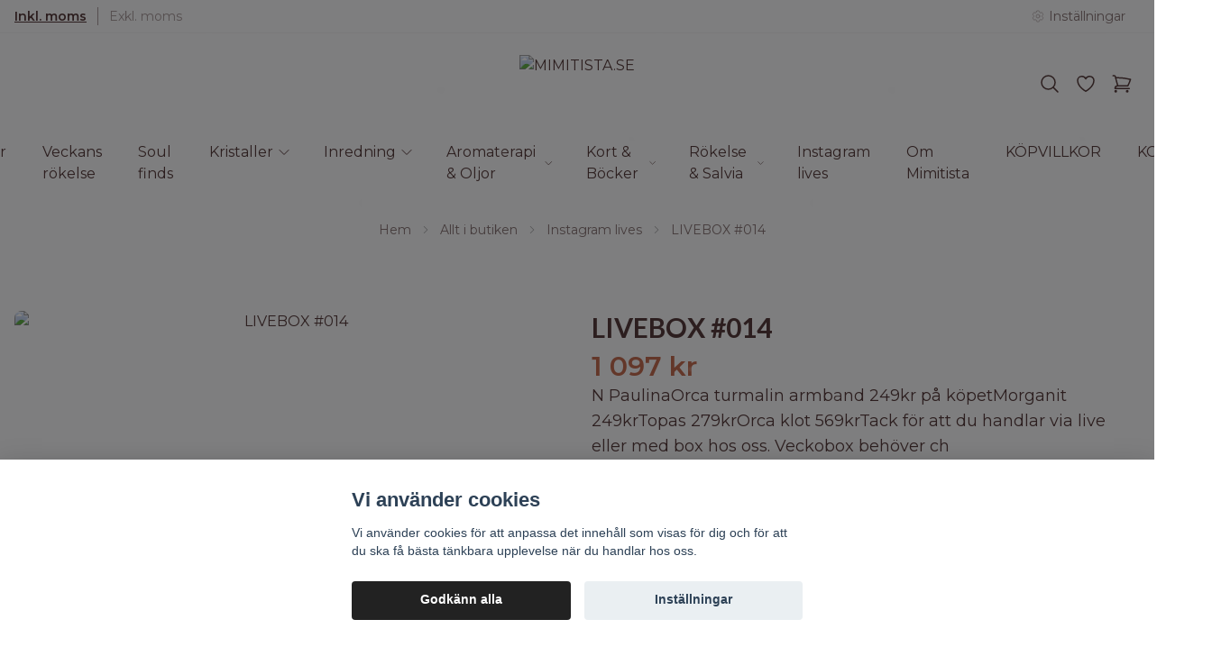

--- FILE ---
content_type: text/html; charset=utf-8
request_url: https://mimitista.se/allt-i-butiken/instagram-lives/livebox-014
body_size: 56388
content:
<!DOCTYPE html>
<html lang="sv">
<head>
<link rel="alternate" href="https://mimitista.se/allt-i-butiken/instagram-lives/livebox-014" hreflang="sv" />
<link rel="alternate" href="https://mimitista.se/en/allt-i-butiken/instagram-lives/livebox-014" hreflang="en" />
<meta property="ix:host" content="cdn.quickbutik.com/images"><title>LIVEBOX #014 - MIMITISTA.SE</title>
<meta charset="utf-8">
<meta name="author" content="Quickbutik">
<meta name="description" content="N PaulinaOrca turmalin armband 249kr på köpetMorganit 249krTopas 279krOrca klot 569krTack för att du handlar via live eller med box hos oss. Veckobox behöver ch">
<meta property="og:description" content="N PaulinaOrca turmalin armband 249kr på köpetMorganit 249krTopas 279krOrca klot 569krTack för att du handlar via live eller med box hos oss. Veckobox behöver ch">
<meta property="og:title" content="LIVEBOX #014 - MIMITISTA.SE">
<meta property="og:url" content="https://mimitista.se/allt-i-butiken/instagram-lives/livebox-014">
<meta property="og:site_name" content="MIMITISTA.SE">
<meta property="og:type" content="website">
<meta property="og:image" content="https://cdn.quickbutik.com/images/35490D/products/1752582675175258234717525822811752406445175240575717524055501752405358175240528917524026361750587797175058771517505872921750587110173491143465a6a50724a56.png?format=webp">
<meta property="twitter:card" content="summary">
<meta property="twitter:title" content="MIMITISTA.SE">
<meta property="twitter:description" content="N PaulinaOrca turmalin armband 249kr på köpetMorganit 249krTopas 279krOrca klot 569krTack för att du handlar via live eller med box hos oss. Veckobox behöver ch">
<meta property="twitter:image" content="https://cdn.quickbutik.com/images/35490D/products/1752582675175258234717525822811752406445175240575717524055501752405358175240528917524026361750587797175058771517505872921750587110173491143465a6a50724a56.png?format=webp">
<meta name="viewport" content="width=device-width, initial-scale=1, shrink-to-fit=no">
<link rel="canonical" href="https://mimitista.se/allt-i-butiken/instagram-lives/livebox-014">
<!-- Google Fonts --><link rel="preconnect" href="https://fonts.googleapis.com"><link rel="preconnect" href="https://fonts.gstatic.com" crossorigin><link rel="preload" href="https://fonts.googleapis.com/css?family=Montserrat:400,600%7CLato:400,700&display=swap" as="style"><link href="https://fonts.googleapis.com/css?family=Montserrat:400,600%7CLato:400,700&display=swap" rel="stylesheet" type="text/css" media="all"><!-- Preload images --><link rel="preload" as="image" href="https://cdn.quickbutik.com/images/35490D/templates/lua-18/assets/logo.png?s=2454&auto=format&fit=clip&h=160&w=600">
<!-- Favicon --><link rel="icon" type="image/png" href="https://cdn.quickbutik.com/images/35490D/templates/lua-18/assets/favicon.png?s=2454&auto=format">
<!-- Components --><script defer src="https://storage.quickbutik.com/templates/lua/js/settings.js?2454"></script><script defer src="https://storage.quickbutik.com/templates/lua/js/tailwind-styling.js?2454"></script><!-- Quickbutik -->
<script type="text/javascript">var qs_store_url = "https://mimitista.se";</script>
<script type="text/javascript">var qs_store_apps_data = {"location":"\/allt-i-butiken\/instagram-lives\/livebox-014","products":[],"product_id":"3597","category_id":null,"category_name":"Instagram lives","fetch":"fetch","order":null,"search":null,"recentPurchaseId":null,"product":{"title":"LIVEBOX #014","price":"1 097 kr","price_raw":"1097","before_price":"0 kr","hasVariants":false,"weight":"2000","stock":"0","url":"\/allt-i-butiken\/instagram-lives\/livebox-014","preorder":false,"images":[{"url":"https:\/\/cdn.quickbutik.com\/images\/35490D\/products\/1752582675175258234717525822811752406445175240575717524055501752405358175240528917524026361750587797175058771517505872921750587110173491143465a6a50724a56.png","position":"1","title":"1752582675175258234717525822811752406445175240575717524055501752405358175240528917524026361750587797175058771517505872921750587110173491143465a6a50724a56.png","is_youtube_thumbnail":false}]}}; var qs_store_apps = [];</script>
<script defer type="text/javascript" src="/assets/qb_essentials_alpine.js?v=20251006"></script><script defer src="https://storage.quickbutik.com/templates/lua/js/appsOverrides.js?2454"></script><!-- Libraries --><script defer type="text/javascript" src="/assets/imgix.min.js?v=290323"></script><script defer src="https://storage.quickbutik.com/templates/lua/js/swiper-bundle.min.js?2454"></script><script defer src="https://storage.quickbutik.com/templates/lua/js/sliders.js?2454"></script><script defer src="https://storage.quickbutik.com/templates/lua/js/photoswipe-lightbox.umd.min.js?2454"></script><script defer src="https://storage.quickbutik.com/templates/lua/js/photoswipe.umd.min.js?2454"></script><!-- Default parameters for Imgix --><script>document.addEventListener("DOMContentLoaded", () => { imgix.config.defaultParams = { auto: 'format' } })</script><!-- Scripts in head --><!-- Stylesheet --><style>[x-cloak]{display: none !important;}img[ix-sizes="auto"]{display:block;width:100%;}img[src=""],img[src="#"],img:not([src]){visibility: hidden;}</style>
<link rel="preload" href="https://storage.quickbutik.com/templates/lua/css/swiper-bundle.min.css?2454" as="style" onload="this.onload=null;this.rel='stylesheet'">
<noscript><link rel="stylesheet" href="https://storage.quickbutik.com/templates/lua/css/swiper-bundle.min.css?2454"></noscript>
<link rel="preload" href="https://storage.quickbutik.com/templates/lua/css/photoswipe.css?2454" as="style" onload="this.onload=null;this.rel='stylesheet'">
<noscript><link rel="stylesheet" href="https://storage.quickbutik.com/templates/lua/css/photoswipe.css?2454"></noscript>
<link type="text/css" rel="stylesheet" href="https://storage.quickbutik.com/stores/35490D/templates/lua-18/css/theme.css?2454">
<script type="text/javascript" defer>document.addEventListener('DOMContentLoaded', () => {
    document.body.setAttribute('data-qb-page', 'product');
});</script><script type="text/javascript" defer>(function () {
  window.apps = window.apps ?? {};

  window.registerApp = function (app) {
    console.debug('registerApp', app);
    window.apps[app.identifier] = app;
  };

  document.addEventListener('DOMContentLoaded', () => {
    const page = document.body.dataset?.qbPage;
    const bodyFormData = new FormData();

    bodyFormData.set('location', window.location.pathname);
    bodyFormData.set(
      'products',
      [...document.querySelectorAll('[data-qb-selector="product-item"]')].map(
        (product) => product.dataset.productId
      )
    );
    bodyFormData.set(
      'category_id',
      document.querySelector('[data-qb-category-id]')?.dataset?.qbCategoryId || ''
    );
    bodyFormData.set(
      'product_id',
      ['product'].includes(page) && document.querySelector('[data-product-id]')?.dataset?.productId || ''
    );

    bodyFormData.set('variants', JSON.stringify(typeof qs_options !== 'undefined' ? qs_options : []))
    bodyFormData.set('fetch', 'fetch');
    bodyFormData.set('order', '');
    bodyFormData.set('search', '');
    bodyFormData.set('recentPurchaseId', '');

    fetch(qs_store_url + '/apps/fetch', {
      method: 'post',
      body: bodyFormData,
    })
      .then((res) => res.json())
      .then((data) => {
        console.debug('Fetch apps success', data);

        if (typeof Alpine === 'undefined') {
          document.addEventListener('alpine:init', () => {
            initApps(data);
          })
        } else {
          initApps(data);
        }
      })
      .catch((error) => {
        console.debug('Fetch apps error', error);
      });
  });

  function initApps(appData) {
    const page = document.querySelector('[data-qb-page]')?.dataset?.qbPage;

    console.debug('initApps', appData, page, window.apps);

    if (page) {
      Object.keys(window.apps).forEach((appIdentifier) => {
        if (window.apps[appIdentifier].pages.includes(page)) {
          let appOverrides = window?.appsOverrides?.[appIdentifier];

          if (appOverrides) {
            window.apps[appIdentifier] = merge(
              window.apps[appIdentifier],
              appOverrides
            );
          }

          window.apps[appIdentifier].onMount({ appData, page });
        }
      });
    }
  }

  function isObject(obj) {
    return obj !== null && typeof obj === 'object';
  }

  function merge(target, source) {
    if (!isObject(target) || !isObject(source)) {
      throw new Error('Both target and source must be objects.');
    }

    for (const key in source) {
      if (source.hasOwnProperty(key)) {
        const targetValue = target[key];
        const sourceValue = source[key];

        if (isObject(sourceValue) && isObject(targetValue)) {
          target[key] = merge(targetValue, sourceValue);
        } else {
          target[key] = sourceValue;
        }
      }
    }

    return target;
  }
})();
</script><script src="/assets/shopassets/cookieconsent/cookieconsent.js?v=230"></script>
<style>
    :root {
        --cc-btn-primary-bg: #222222 !important;
        --cc-btn-primary-text: #fff !important;
        --cc-btn-primary-hover-bg: #222222 !important;
        --cc-btn-primary-hover-text: #fff !important;
    }
</style>
<style>
    html.force--consent,
    html.force--consent body{
        height: auto!important;
        width: 100vw!important;
    }
</style>

    <script type="text/javascript">
    var qb_cookieconsent = initCookieConsent();
    var qb_cookieconsent_blocks = [{"title":"Vi anv\u00e4nder cookies","description":"Vi anv\u00e4nder cookies f\u00f6r att anpassa det inneh\u00e5ll som visas f\u00f6r dig och f\u00f6r att du ska f\u00e5 b\u00e4sta t\u00e4nkbara upplevelse n\u00e4r du handlar hos oss."},{"title":"N\u00f6dv\u00e4ndiga cookies *","description":"Dessa cookies \u00e4r n\u00f6dv\u00e4ndiga f\u00f6r att butiken ska fungera korrekt och g\u00e5r inte att st\u00e4nga av utan att beh\u00f6va l\u00e4mna denna webbplats. De anv\u00e4nds f\u00f6r att funktionalitet som t.ex. varukorg, skapa ett konto och annat ska fungera korrekt.","toggle":{"value":"basic","enabled":true,"readonly":true}},{"title":"Statistik och prestanda","description":"Dessa cookies g\u00f6r att vi kan r\u00e4kna bes\u00f6k och trafik och d\u00e4rmed ta reda p\u00e5 saker som vilka sidor som \u00e4r mest popul\u00e4ra och hur bes\u00f6karna r\u00f6r sig p\u00e5 v\u00e5r webbplats. All information som samlas in genom dessa cookies \u00e4r sammanst\u00e4lld, vilket inneb\u00e4r att den \u00e4r anonym. Om du inte till\u00e5ter dessa cookies kan vi inte ge dig en lika skr\u00e4ddarsydd upplevelse.","toggle":{"value":"analytics","enabled":false,"readonly":false},"cookie_table":[{"col1":"_ga","col2":"google.com","col3":"2 years","col4":"Google Analytics"},{"col1":"_gat","col2":"google.com","col3":"1 minute","col4":"Google Analytics"},{"col1":"_gid","col2":"google.com","col3":"1 day","col4":"Google Analytics"}]},{"title":"Marknadsf\u00f6ring","description":"Dessa cookies st\u00e4lls in via v\u00e5r webbplats av v\u00e5ra annonseringspartner f\u00f6r att skapa en profil f\u00f6r dina intressen och visa relevanta annonser p\u00e5 andra webbplatser. De lagrar inte direkt personlig information men kan identifiera din webbl\u00e4sare och internetenhet. Om du inte till\u00e5ter dessa cookies kommer du att uppleva mindre riktad reklam.","toggle":{"value":"marketing","enabled":false,"readonly":false}}];
</script>
<link rel="stylesheet" href="https://storage.quickbutik.com/stores/35490D/templates/lua-18/css/tailwind.css?2454" />    <!-- Google Analytics 4 -->
    <script async src="https://www.googletagmanager.com/gtag/js?id=G-Q57G411H21"></script>
    <script>
        window.dataLayer = window.dataLayer || [];
        function gtag(){dataLayer.push(arguments);}

        gtag('consent', 'default', {
            'analytics_storage': 'denied',
            'ad_storage': 'denied',
            'ad_user_data': 'denied',
            'ad_personalization': 'denied',
            'wait_for_update': 500,
        });

        const getConsentForCategory = (category) => (typeof qb_cookieconsent == 'undefined' || qb_cookieconsent.allowedCategory(category)) ? 'granted' : 'denied';

        if (typeof qb_cookieconsent == 'undefined' || qb_cookieconsent.allowedCategory('analytics') || qb_cookieconsent.allowedCategory('marketing')) {
            const analyticsConsent = getConsentForCategory('analytics');
            const marketingConsent = getConsentForCategory('marketing');

            gtag('consent', 'update', {
                'analytics_storage': analyticsConsent,
                'ad_storage': marketingConsent,
                'ad_user_data': marketingConsent,
                'ad_personalization': marketingConsent,
            });
        }

        // Handle consent updates for GA4
        document.addEventListener('QB_CookieConsentAccepted', function(event) {
            const cookie = qbGetEvent(event).cookie;
            const getConsentLevel = (level) => (cookie && cookie.level && cookie.level.includes(level)) ? 'granted' : 'denied';

            gtag('consent', 'update', {
                'analytics_storage': getConsentLevel('analytics'),
                'ad_storage': getConsentLevel('marketing'),
                'ad_user_data': getConsentLevel('marketing'),
                'ad_personalization': getConsentLevel('marketing'),
            });
        });

        gtag('js', new Date());
        gtag('config', 'G-Q57G411H21', { 'allow_enhanced_conversions' : true } );
gtag('event', 'view_item', JSON.parse('{"currency":"SEK","value":"1097","items":[{"item_name":"LIVEBOX #014","item_id":"3597","price":"1097","item_category":"Instagram lives","item_variant":"","quantity":"1","description":"<p data-end=&quot;198&quot; data-start=&quot;0&quot;>N Paulina<\/p><p data-end=&quot;198&quot; data-start=&quot;0&quot;>Orca turmalin armband 249kr p&aring; k&ouml;pet<\/p><p data-end=&quot;198&quot; data-start=&quot;0&quot;>Morganit 249kr<\/p><p data-end=&quot;198&quot; data-start=&quot;0&quot;>Topas 279kr<\/p><p data-end=&quot;198&quot; data-start=&quot;0&quot;>Orca klot 569kr<\/p><p data-end=&quot;198&quot; data-start=&quot;0&quot;>Tack f&ouml;r att du handlar via live eller med box hos oss. Veckobox beh&ouml;ver checkas ut senast l&ouml;rdag 21.00, m&aring;nadsbox senast den 27:e. Tinga via live eller DM bara om du &auml;r s&auml;ker p&aring; att kunna fullf&ouml;lja k&ouml;pet &ndash; att inte g&ouml;ra det &auml;r s&aring;rande n&auml;r vi l&auml;gger ner s&aring; mycket hj&auml;rta och tid. Vid utebliven betalning h&auml;nvisar vi till hemsidan fram&ouml;ver.<\/p><p><em><a href=&quot;https:\/\/mimitista.se\/sidor\/terms-and-conditions&quot; rel=&quot;noopener noreferrer&quot; target=&quot;_blank&quot;><strong>L&Auml;S V&Aring;RA K&Ouml;PVILLKOR H&Auml;R&amp;nbsp;<\/strong><\/a><\/em><\/p><p><strong>Tack f&ouml;r att du st&ouml;ttar oss!<\/strong><\/p><p><em>Din k&auml;rlek till MIMITISTA g&ouml;r allt detta m&ouml;jligt &ndash; v&aring;ra dr&ouml;mmar v&auml;xer genom dig.<\/em><\/p>","image_url":"https%3A%2F%2Fcdn.quickbutik.com%2Fimages%2F35490D%2Fproducts%2F1752582675175258234717525822811752406445175240575717524055501752405358175240528917524026361750587797175058771517505872921750587110173491143465a6a50724a56.png"}]}'));

        const gaClientIdPromise = new Promise(resolve => {
            gtag('get', 'G-Q57G411H21', 'client_id', resolve);
        });
        const gaSessionIdPromise = new Promise(resolve => {
            gtag('get', 'G-Q57G411H21', 'session_id', resolve);
        });

        Promise.all([gaClientIdPromise, gaSessionIdPromise]).then(([gaClientId, gaSessionId]) => {
            var checkoutButton = document.querySelector("a[href='/cart/index']");
            if (checkoutButton) {
                checkoutButton.onclick = function() {
                    var query = new URLSearchParams({
                        ...(typeof qb_cookieconsent == 'undefined' || qb_cookieconsent.allowedCategory('analytics') ? {
                            gaClientId,
                            gaSessionId,
                        } : {}),
                        consentCategories: [
                            ...(typeof qb_cookieconsent == 'undefined' || qb_cookieconsent.allowedCategory('analytics')) ? ['analytics'] : [],
                            ...(typeof qb_cookieconsent == 'undefined' || qb_cookieconsent.allowedCategory('marketing')) ? ['marketing'] : [],
                        ],
                    });
                    this.setAttribute("href", "/cart/index?" + query.toString());
                };
            }
        });
    </script>
    <!-- End Google Analytics 4 --></head>
<body class="antialiased bg-body text-body font-body">
      <section
  data-qb-area="header" data-qb-element=""
  x-data="{navMenuOpen: false}"
  @keydown.escape="navMenuOpen = false; $store.cart.hideCart(); $store.settings.hideSettings();"
  class="bg-header md:pb-4">
  
  
  <div class="flex items-center justify-between relative py-2" style="">
    <div class="container px-4 mx-auto">
      <div class="flex items-center justify-between relative">
        <div class="flex text-sm">
          
          <!-- Tax -->
          <div class="flex divide-x divide-foreground mr-3">
            <a href="?tax-reverse" class="font-bold underline pr-3">Inkl. moms</a>
            <a href="?tax-reverse" class="opacity-50 pl-3"> Exkl. moms</a>
          </div>

        </div>
        <div class="flex text-sm">
          
          <!-- Settings -->
          
          <button @click="$store.settings.showSettings()" aria-label="Inställningar" class="flex items-center opacity-70 hover:opacity-100 mr-4 focus:outline-none" style="">
            <svg xmlns="http://www.w3.org/2000/svg" fill="none" viewBox="0 0 24 24" stroke-width="1.5" stroke="currentColor" class="w-4 h-4 opacity-50">
              <path stroke-linecap="round" stroke-linejoin="round" d="M9.594 3.94c.09-.542.56-.94 1.11-.94h2.593c.55 0 1.02.398 1.11.94l.213 1.281c.063.374.313.686.645.87.074.04.147.083.22.127.324.196.72.257 1.075.124l1.217-.456a1.125 1.125 0 011.37.49l1.296 2.247a1.125 1.125 0 01-.26 1.431l-1.003.827c-.293.24-.438.613-.431.992a6.759 6.759 0 010 .255c-.007.378.138.75.43.99l1.005.828c.424.35.534.954.26 1.43l-1.298 2.247a1.125 1.125 0 01-1.369.491l-1.217-.456c-.355-.133-.75-.072-1.076.124a6.57 6.57 0 01-.22.128c-.331.183-.581.495-.644.869l-.213 1.28c-.09.543-.56.941-1.11.941h-2.594c-.55 0-1.02-.398-1.11-.94l-.213-1.281c-.062-.374-.312-.686-.644-.87a6.52 6.52 0 01-.22-.127c-.325-.196-.72-.257-1.076-.124l-1.217.456a1.125 1.125 0 01-1.369-.49l-1.297-2.247a1.125 1.125 0 01.26-1.431l1.004-.827c.292-.24.437-.613.43-.992a6.932 6.932 0 010-.255c.007-.378-.138-.75-.43-.99l-1.004-.828a1.125 1.125 0 01-.26-1.43l1.297-2.247a1.125 1.125 0 011.37-.491l1.216.456c.356.133.751.072 1.076-.124.072-.044.146-.087.22-.128.332-.183.582-.495.644-.869l.214-1.281z" />
              <path stroke-linecap="round" stroke-linejoin="round" d="M15 12a3 3 0 11-6 0 3 3 0 016 0z" />
            </svg>
            <span class="hidden sm:inline-block ml-1">Inställningar</span>
          </button>

          <!-- Login -->

        </div>
      </div>
    </div>
  </div>

  <hr class="border-foreground opacity-5">

  <nav>
    <div class="container px-4 py-2 sm:py-6 mx-auto">
      <div class="flex items-center justify-between relative">

        <!-- Menu button -->
        <div class="flex justify-items-start w-2/5">

          <div class="lg:hidden flex justify-items-start w-1/5">
            <button @click="navMenuOpen = !navMenuOpen" aria-label="Menu"
              class="navbar-burger py-3 px-2 sm:px-4 hover:text-primary hover:bg-black/5 transition duration-default focus:outline-none">
              <svg viewBox="0 0 24 24" fill="none" xmlns="http://www.w3.org/2000/svg" class="w-5 h-5 sm:w-7 sm:h-7">
                <path fill-rule="evenodd" clip-rule="evenodd"
                  d="M3.5 7C3.22386 7 3 6.77614 3 6.5C3 6.22386 3.22386 6 3.5 6H20.5C20.7761 6 21 6.22386 21 6.5C21 6.77614 20.7761 7 20.5 7H3.5ZM3.5 12C3.22386 12 3 11.7761 3 11.5C3 11.2239 3.22386 11 3.5 11H20.5C20.7761 11 21 11.2239 21 11.5C21 11.7761 20.7761 12 20.5 12H3.5ZM3 16.5C3 16.7761 3.22386 17 3.5 17H20.5C20.7761 17 21 16.7761 21 16.5C21 16.2239 20.7761 16 20.5 16H3.5C3.22386 16 3 16.2239 3 16.5Z"
                  fill="currentColor"></path>
              </svg>
            </button>
          </div>

        </div>

        <!-- Logo -->
        <a class="inline-block h-16" href="https://mimitista.se">
            <img ix-sizes="auto" ix-src="https://cdn.quickbutik.com/images/35490D/templates/lua-18/assets/logo.png?s=2454&auto=format&fit=clip&h=160&w=400&dpr=2" alt="MIMITISTA.SE" class="object-center object-contain sm:px-4 h-16">
        </a>

        <div class="flex justify-end w-2/5">

          <!-- Search -->
          <button @click="$store.search.showSearch(); $nextTick(() => document.getElementById('searchInput').focus());" aria-label="Sök" class="py-2 px-2 rounded-full hover:bg-black/5 hover:text-primary transition duration-default focus:outline-none">
            <svg xmlns="http://www.w3.org/2000/svg" fill="none" viewBox="0 0 24 24" stroke-width="1.5" stroke="currentColor" class="w-4 h-4 sm:w-6 sm:h-6">
              <path stroke-linecap="round" stroke-linejoin="round" d="M21 21l-5.197-5.197m0 0A7.5 7.5 0 105.196 5.196a7.5 7.5 0 0010.607 10.607z" />
            </svg>
          </button>

          <!-- Wishlist -->
          <a href="/shop/wishlist" aria-label="Önskelista" class="py-2 px-2 rounded-full hover:bg-black/5 hover:text-primary transition duration-default">
            <svg xmlns="http://www.w3.org/2000/svg" fill="none" viewBox="0 0 24 24" stroke-width="1.5" stroke="currentColor" class="w-4 h-4 sm:w-6 sm:h-6">
              <path stroke-linecap="round" stroke-linejoin="round" d="M21 8.25c0-2.485-2.099-4.5-4.688-4.5-1.935 0-3.597 1.126-4.312 2.733-.715-1.607-2.377-2.733-4.313-2.733C5.1 3.75 3 5.765 3 8.25c0 7.22 9 12 9 12s9-4.78 9-12z" />
            </svg>
          </a>

          <!-- Cart -->
          <button @click="$store.cart.toggleCart()" aria-label="Varukorg" class="relative py-2 px-2 rounded-full hover:bg-black/5 hover:text-primary transition duration-default focus:outline-none">
            <svg xmlns="http://www.w3.org/2000/svg" fill="none" viewBox="0 0 24 24" stroke-width="1.5" stroke="currentColor" class="w-4 h-4 sm:w-6 sm:h-6">
              <path stroke-linecap="round" stroke-linejoin="round" d="M2.25 3h1.386c.51 0 .955.343 1.087.835l.383 1.437M7.5 14.25a3 3 0 00-3 3h15.75m-12.75-3h11.218c1.121-2.3 2.1-4.684 2.924-7.138a60.114 60.114 0 00-16.536-1.84M7.5 14.25L5.106 5.272M6 20.25a.75.75 0 11-1.5 0 .75.75 0 011.5 0zm12.75 0a.75.75 0 11-1.5 0 .75.75 0 011.5 0z" />
            </svg>

            <!-- Cart bubble -->
            <template x-if="$store.cart.totalQuantity > 0">
              <span class="cart-bubble absolute flex items-center justify-center -top-0.5 -right-0.5 h-6 w-6 border-2 border-header bg-primary text-white font-bold text-xs rounded-full scale-75 md:scale-100" x-text="$store.cart.totalQuantity"></span>
            </template>

          </button>
        </div>

      </div>
    </div>
    <div class="hidden lg:block container px-4 mx-auto">
      <div>
        
        <ul x-data="{ navbarLevelsDepth: 3 }" class="flex justify-center">
      
      
              <li class="flex-auto mx-2 lg:mx-4">
                <a class="block py-2 px-1 transition ease-in-out duration-default  hover:opacity-70 " href="/allt-i-butiken/nyheter"
                  title="Nyheter">
                  <span>Nyheter</span>
                </a>
              </li>
      
      
      
              <li class="flex-auto mx-2 lg:mx-4">
                <a class="block py-2 px-1 transition ease-in-out duration-default  hover:opacity-70 " href="/veckans-rokelse"
                  title="Veckans rökelse">
                  <span>Veckans rökelse</span>
                </a>
              </li>
      
      
      
              <li class="flex-auto mx-2 lg:mx-4">
                <a class="block py-2 px-1 transition ease-in-out duration-default  hover:opacity-70 " href="/soul-finds"
                  title="Soul finds">
                  <span>Soul finds</span>
                </a>
              </li>
      
      
      
      
              <li x-data="dropdown"  class="flex-auto mx-2 lg:mx-4 group">
                <div class="relative flex items-center justify-center">
                  <a href="/kristaller" id="menu-item-80"
                    class="flex py-2 px-1 transition ease-in-out duration-default  hover:opacity-70 ">
                    <span>Kristaller</span>
                  </a>
                  <svg x-show="navbarLevelsDepth >= 1" @click="toggle()" xmlns="http://www.w3.org/2000/svg" fill="none" viewBox="0 0 24 24"
                      stroke-width="1.5" stroke="currentColor"
                      class="w-4 h-4 cursor-pointer transform duration-default rotate-90 " :class="{'rotate-0' : open}">
                      <path stroke-linecap="round" stroke-linejoin="round" d="M8.25 4.5l7.5 7.5-7.5 7.5"></path>
                  </svg>
                </div>
      
                <!-- First drop down -->
                <ul x-cloak
                  x-show="open"
                  @click.away="open = false"
                  x-transition:enter='transition ease-out transform'
                  x-transition:enter-start='opacity-0 -translate-y-4'
                  x-transition:enter-end='opacity-100 translate-y-0'
                  x-transition:leave='transition ease-in transform'
                  x-transition:leave-start='opacity-100 translate-y-0'
                  x-transition:leave-end='opacity-0 -translate-y-4'
                  class="absolute z-50 w-full max-w-xs px-6 py-2 bg-header shadow-md rounded-lg duration-default" aria-labelledby="menu-item-80">
      
      
                      <li><a href="/kristaller/exklusivtunikt" class="block py-3 transition ease-in-out duration-default hover:opacity-70 ">Exklusivt &amp; Unikt</a></li>
      
      
      
                      <li><a href="/kristaller/trumlat-och-cuddles" class="block py-3 transition ease-in-out duration-default hover:opacity-70 ">Trumlat &amp; Cuddles</a></li>
      
      
      
                      <li><a href="/kristaller/palmstones" class="block py-3 transition ease-in-out duration-default hover:opacity-70 ">Handstenar</a></li>
      
      
      
                      <li><a href="/kristaller/klot" class="block py-3 transition ease-in-out duration-default hover:opacity-70 ">Klot</a></li>
      
      
                      <li x-data="dropdown"  class="relative">
                        <div class="flex">
                          <a href="/kristaller/spetstornpyramid" class="flex flex-1 py-3 transition ease-in-out duration-default hover:opacity-70" aria-expanded="false">
                            <span>Spets, Torn &amp; Pyramid</span>
                          </a>
                          <div x-show="navbarLevelsDepth >= 2" @click="toggle()" class="flex h-full flex-col -mr-3 p-3 cursor-pointer rounded-full hover:bg-gray-100">
                            <svg xmlns="http://www.w3.org/2000/svg" fill="none" viewBox="0 0 24 24" stroke-width="1.5"
                              stroke="currentColor" class="w-4 h-4">
                              <path stroke-linecap="round" stroke-linejoin="round" d="M8.25 4.5l7.5 7.5-7.5 7.5"></path>
                            </svg>
                          </div>
                        </div>
      
                      <!-- Second dropdown (to the right) -->
                      <ul x-show="open"
                          x-init="$watch('open', value => isInViewport($el, value))"
                          @click.away="open = false"
                          x-transition:enter='transition ease-out transform'
                          x-transition:enter-start='opacity-0 -translate-x-10'
                          x-transition:enter-end='opacity-100 translate-x-0'
                          x-transition:leave='transition ease-in transform'
                          x-transition:leave-start='opacity-100 translate-x-0'
                          x-transition:leave-end='opacity-0 -translate-x-10'
                          aria-labelledby="categoryDropdown7"
                          class="absolute top-0 left-full ml-3 z-50 w-full max-w-xs px-6 py-2 bg-header shadow-md rounded-lg duration-default">
      
      
                              <li><a href="/kristaller/spetstornpyramid/torn" class="block py-3 transition ease-in-out duration-default hover:opacity-70 ">Torn</a></li>
      
      
      
                              <li><a href="/kristaller/spetstornpyramid/spetsar" class="block py-3 transition ease-in-out duration-default hover:opacity-70 ">Spetsar</a></li>
      
      
      
                              <li><a href="/kristaller/spetstornpyramid/dubbel-terminerade" class="block py-3 transition ease-in-out duration-default hover:opacity-70 ">Dubbelterminerade</a></li>
      
      
      
                              <li><a href="/kristaller/spetstornpyramid/pyramider" class="block py-3 transition ease-in-out duration-default hover:opacity-70 ">Pyramider</a></li>
      
                        </ul>
                      </li>
      
      
      
      
                      <li><a href="/kristaller/kluster-och-ra" class="block py-3 transition ease-in-out duration-default hover:opacity-70 ">Kluster &amp; Råstenar</a></li>
      
      
                      <li x-data="dropdown"  class="relative">
                        <div class="flex">
                          <a href="/kristaller/ovrig-forn" class="flex flex-1 py-3 transition ease-in-out duration-default hover:opacity-70" aria-expanded="false">
                            <span>Övrig form</span>
                          </a>
                          <div x-show="navbarLevelsDepth >= 2" @click="toggle()" class="flex h-full flex-col -mr-3 p-3 cursor-pointer rounded-full hover:bg-gray-100">
                            <svg xmlns="http://www.w3.org/2000/svg" fill="none" viewBox="0 0 24 24" stroke-width="1.5"
                              stroke="currentColor" class="w-4 h-4">
                              <path stroke-linecap="round" stroke-linejoin="round" d="M8.25 4.5l7.5 7.5-7.5 7.5"></path>
                            </svg>
                          </div>
                        </div>
      
                      <!-- Second dropdown (to the right) -->
                      <ul x-show="open"
                          x-init="$watch('open', value => isInViewport($el, value))"
                          @click.away="open = false"
                          x-transition:enter='transition ease-out transform'
                          x-transition:enter-start='opacity-0 -translate-x-10'
                          x-transition:enter-end='opacity-100 translate-x-0'
                          x-transition:leave='transition ease-in transform'
                          x-transition:leave-start='opacity-100 translate-x-0'
                          x-transition:leave-end='opacity-0 -translate-x-10'
                          aria-labelledby="categoryDropdown12"
                          class="absolute top-0 left-full ml-3 z-50 w-full max-w-xs px-6 py-2 bg-header shadow-md rounded-lg duration-default">
      
      
                              <li><a href="/kristaller/ovrig-forn/kristallchips" class="block py-3 transition ease-in-out duration-default hover:opacity-70 ">Kristallchips</a></li>
      
      
      
                              <li><a href="/kristaller/pendlar" class="block py-3 transition ease-in-out duration-default hover:opacity-70 ">Pendlar</a></li>
      
      
      
                              <li><a href="/slabs-plattor-skivor" class="block py-3 transition ease-in-out duration-default hover:opacity-70 ">Slabs/Plattor &amp; Skivor</a></li>
      
      
      
                              <li><a href="/kristaller/ovrig-forn/carvings" class="block py-3 transition ease-in-out duration-default hover:opacity-70 ">Carvings</a></li>
      
      
      
                              <li><a href="/kristaller/ovrig-forn/friform" class="block py-3 transition ease-in-out duration-default hover:opacity-70 ">Friform</a></li>
      
      
                              <li x-data="dropdown"  class="relative">
                                <div class="flex">
                                  <a href="/kristaller/kristallkitkonfetti" class="flex flex-1 py-3 transition ease-in-out duration-default hover:opacity-70" aria-expanded="false">
                                    <span>Kristallkit, Chips &amp; Konfetti</span>
                                  </a>
                                  <div x-show="navbarLevelsDepth >= 3" @click="toggle()" class="flex h-full flex-col -mr-3 p-3 cursor-pointer rounded-full hover:bg-gray-100">
                                    <svg xmlns="http://www.w3.org/2000/svg" fill="none" viewBox="0 0 24 24" stroke-width="1.5"
                                      stroke="currentColor" class="w-4 h-4">
                                      <path stroke-linecap="round" stroke-linejoin="round" d="M8.25 4.5l7.5 7.5-7.5 7.5"></path>
                                    </svg>
                                  </div>
                                </div>
      
                              <!-- Third and last level (to the right) -->
                              <ul x-show="open"
                                  x-init="$watch('open', value => isInViewport($el, value))"
                                  @click.away="open = false"
                                  x-transition:enter='transition ease-out transform'
                                  x-transition:enter-start='opacity-0 -translate-x-10'
                                  x-transition:enter-end='opacity-100 translate-x-0'
                                  x-transition:leave='transition ease-in transform'
                                  x-transition:leave-start='opacity-100 translate-x-0'
                                  x-transition:leave-end='opacity-0 -translate-x-10'
                                  aria-labelledby="categoryDropdown86"
                                  class="absolute top-0 left-full ml-3 z-50 w-full max-w-xs px-6 py-2 bg-header shadow-md rounded-lg duration-default">
                                      <li><a href="/kristaller/kristallkitkonfetti/kristall-konfetti" class="block py-3 transition ease-in-out duration-default hover:opacity-70 ">Kristallkonfetti</a></li>
                                      <li><a href="/kristaller/kristallkitkonfetti/kristall-kit" class="block py-3 transition ease-in-out duration-default hover:opacity-70 ">Kristallkit</a></li>
                                </ul>
                              </li>
      
      
                        </ul>
                      </li>
      
      
      
                      <li x-data="dropdown"  class="relative">
                        <div class="flex">
                          <a href="/allt-i-butiken/smycken" class="flex flex-1 py-3 transition ease-in-out duration-default hover:opacity-70" aria-expanded="false">
                            <span>Smycken</span>
                          </a>
                          <div x-show="navbarLevelsDepth >= 2" @click="toggle()" class="flex h-full flex-col -mr-3 p-3 cursor-pointer rounded-full hover:bg-gray-100">
                            <svg xmlns="http://www.w3.org/2000/svg" fill="none" viewBox="0 0 24 24" stroke-width="1.5"
                              stroke="currentColor" class="w-4 h-4">
                              <path stroke-linecap="round" stroke-linejoin="round" d="M8.25 4.5l7.5 7.5-7.5 7.5"></path>
                            </svg>
                          </div>
                        </div>
      
                      <!-- Second dropdown (to the right) -->
                      <ul x-show="open"
                          x-init="$watch('open', value => isInViewport($el, value))"
                          @click.away="open = false"
                          x-transition:enter='transition ease-out transform'
                          x-transition:enter-start='opacity-0 -translate-x-10'
                          x-transition:enter-end='opacity-100 translate-x-0'
                          x-transition:leave='transition ease-in transform'
                          x-transition:leave-start='opacity-100 translate-x-0'
                          x-transition:leave-end='opacity-0 -translate-x-10'
                          aria-labelledby="categoryDropdown17"
                          class="absolute top-0 left-full ml-3 z-50 w-full max-w-xs px-6 py-2 bg-header shadow-md rounded-lg duration-default">
      
                              <li x-data="dropdown"  class="relative">
                                <div class="flex">
                                  <a href="/allt-i-butiken/smycken/armband" class="flex flex-1 py-3 transition ease-in-out duration-default hover:opacity-70" aria-expanded="false">
                                    <span>Armband</span>
                                  </a>
                                  <div x-show="navbarLevelsDepth >= 3" @click="toggle()" class="flex h-full flex-col -mr-3 p-3 cursor-pointer rounded-full hover:bg-gray-100">
                                    <svg xmlns="http://www.w3.org/2000/svg" fill="none" viewBox="0 0 24 24" stroke-width="1.5"
                                      stroke="currentColor" class="w-4 h-4">
                                      <path stroke-linecap="round" stroke-linejoin="round" d="M8.25 4.5l7.5 7.5-7.5 7.5"></path>
                                    </svg>
                                  </div>
                                </div>
      
                              <!-- Third and last level (to the right) -->
                              <ul x-show="open"
                                  x-init="$watch('open', value => isInViewport($el, value))"
                                  @click.away="open = false"
                                  x-transition:enter='transition ease-out transform'
                                  x-transition:enter-start='opacity-0 -translate-x-10'
                                  x-transition:enter-end='opacity-100 translate-x-0'
                                  x-transition:leave='transition ease-in transform'
                                  x-transition:leave-start='opacity-100 translate-x-0'
                                  x-transition:leave-end='opacity-0 -translate-x-10'
                                  aria-labelledby="categoryDropdown21"
                                  class="absolute top-0 left-full ml-3 z-50 w-full max-w-xs px-6 py-2 bg-header shadow-md rounded-lg duration-default">
                                      <li><a href="/allt-i-butiken/smycken/armband/chipsarmband" class="block py-3 transition ease-in-out duration-default hover:opacity-70 ">Chipsarmband</a></li>
                                      <li><a href="/allt-i-butiken/smycken/armband/facetterade-armband" class="block py-3 transition ease-in-out duration-default hover:opacity-70 ">Facetterade armband</a></li>
                                      <li><a href="/allt-i-butiken/smycken/armband/exklusiva-armband" class="block py-3 transition ease-in-out duration-default hover:opacity-70 ">Exklusiva armband</a></li>
                                      <li><a href="/allt-i-butiken/smycken/armband/klassiska-armband" class="block py-3 transition ease-in-out duration-default hover:opacity-70 ">Klassiska armband</a></li>
                                </ul>
                              </li>
      
      
      
      
                              <li><a href="/allt-i-butiken/smycken/ringar" class="block py-3 transition ease-in-out duration-default hover:opacity-70 ">Ringar</a></li>
      
      
      
                              <li><a href="/allt-i-butiken/smycken/oronhange" class="block py-3 transition ease-in-out duration-default hover:opacity-70 ">Öronhänge</a></li>
      
      
      
                              <li><a href="/allt-i-butiken/smycken/hangen" class="block py-3 transition ease-in-out duration-default hover:opacity-70 ">Hängen</a></li>
      
      
      
                              <li><a href="/allt-i-butiken/smycken/nyckelringar" class="block py-3 transition ease-in-out duration-default hover:opacity-70 ">Nyckelringar</a></li>
      
                        </ul>
                      </li>
      
      
                </ul>
              </li>
      
      
      
              <li x-data="dropdown"  class="flex-auto mx-2 lg:mx-4 group">
                <div class="relative flex items-center justify-center">
                  <a href="/allt-i-butiken/inredning" id="menu-item-13"
                    class="flex py-2 px-1 transition ease-in-out duration-default  hover:opacity-70 ">
                    <span>Inredning</span>
                  </a>
                  <svg x-show="navbarLevelsDepth >= 1" @click="toggle()" xmlns="http://www.w3.org/2000/svg" fill="none" viewBox="0 0 24 24"
                      stroke-width="1.5" stroke="currentColor"
                      class="w-4 h-4 cursor-pointer transform duration-default rotate-90 " :class="{'rotate-0' : open}">
                      <path stroke-linecap="round" stroke-linejoin="round" d="M8.25 4.5l7.5 7.5-7.5 7.5"></path>
                  </svg>
                </div>
      
                <!-- First drop down -->
                <ul x-cloak
                  x-show="open"
                  @click.away="open = false"
                  x-transition:enter='transition ease-out transform'
                  x-transition:enter-start='opacity-0 -translate-y-4'
                  x-transition:enter-end='opacity-100 translate-y-0'
                  x-transition:leave='transition ease-in transform'
                  x-transition:leave-start='opacity-100 translate-y-0'
                  x-transition:leave-end='opacity-0 -translate-y-4'
                  class="absolute z-50 w-full max-w-xs px-6 py-2 bg-header shadow-md rounded-lg duration-default" aria-labelledby="menu-item-13">
      
                      <li x-data="dropdown"  class="relative">
                        <div class="flex">
                          <a href="/allt-i-butiken/inredning/ljusochljuslyktor" class="flex flex-1 py-3 transition ease-in-out duration-default hover:opacity-70" aria-expanded="false">
                            <span>Ljus &amp; ljuslyktor</span>
                          </a>
                          <div x-show="navbarLevelsDepth >= 2" @click="toggle()" class="flex h-full flex-col -mr-3 p-3 cursor-pointer rounded-full hover:bg-gray-100">
                            <svg xmlns="http://www.w3.org/2000/svg" fill="none" viewBox="0 0 24 24" stroke-width="1.5"
                              stroke="currentColor" class="w-4 h-4">
                              <path stroke-linecap="round" stroke-linejoin="round" d="M8.25 4.5l7.5 7.5-7.5 7.5"></path>
                            </svg>
                          </div>
                        </div>
      
                      <!-- Second dropdown (to the right) -->
                      <ul x-show="open"
                          x-init="$watch('open', value => isInViewport($el, value))"
                          @click.away="open = false"
                          x-transition:enter='transition ease-out transform'
                          x-transition:enter-start='opacity-0 -translate-x-10'
                          x-transition:enter-end='opacity-100 translate-x-0'
                          x-transition:leave='transition ease-in transform'
                          x-transition:leave-start='opacity-100 translate-x-0'
                          x-transition:leave-end='opacity-0 -translate-x-10'
                          aria-labelledby="categoryDropdown70"
                          class="absolute top-0 left-full ml-3 z-50 w-full max-w-xs px-6 py-2 bg-header shadow-md rounded-lg duration-default">
      
      
                              <li><a href="/allt-i-butiken/inredning/ljusochljuslyktor/ljuslyktor" class="block py-3 transition ease-in-out duration-default hover:opacity-70 ">Ljuslyktor</a></li>
      
      
      
                              <li><a href="/allt-i-butiken/inredning/ljusochljuslyktor/handgjorda-ljus" class="block py-3 transition ease-in-out duration-default hover:opacity-70 ">Handgjorda ljus</a></li>
      
                        </ul>
                      </li>
      
      
      
      
                      <li><a href="/allt-i-butiken/inredning/skalar-fat-stall" class="block py-3 transition ease-in-out duration-default hover:opacity-70 ">Skålar, Fat &amp; Ställ</a></li>
      
                </ul>
              </li>
      
      
      
              <li x-data="dropdown"  class="flex-auto mx-2 lg:mx-4 group">
                <div class="relative flex items-center justify-center">
                  <a href="/aromaterapi-oljor" id="menu-item-166"
                    class="flex py-2 px-1 transition ease-in-out duration-default  hover:opacity-70 ">
                    <span>Aromaterapi &amp; Oljor</span>
                  </a>
                  <svg x-show="navbarLevelsDepth >= 1" @click="toggle()" xmlns="http://www.w3.org/2000/svg" fill="none" viewBox="0 0 24 24"
                      stroke-width="1.5" stroke="currentColor"
                      class="w-4 h-4 cursor-pointer transform duration-default rotate-90 " :class="{'rotate-0' : open}">
                      <path stroke-linecap="round" stroke-linejoin="round" d="M8.25 4.5l7.5 7.5-7.5 7.5"></path>
                  </svg>
                </div>
      
                <!-- First drop down -->
                <ul x-cloak
                  x-show="open"
                  @click.away="open = false"
                  x-transition:enter='transition ease-out transform'
                  x-transition:enter-start='opacity-0 -translate-y-4'
                  x-transition:enter-end='opacity-100 translate-y-0'
                  x-transition:leave='transition ease-in transform'
                  x-transition:leave-start='opacity-100 translate-y-0'
                  x-transition:leave-end='opacity-0 -translate-y-4'
                  class="absolute z-50 w-full max-w-xs px-6 py-2 bg-header shadow-md rounded-lg duration-default" aria-labelledby="menu-item-166">
      
      
                      <li><a href="/eteriska-oljor" class="block py-3 transition ease-in-out duration-default hover:opacity-70 ">Eteriska oljor</a></li>
      
      
      
                      <li><a href="/aromaoljor" class="block py-3 transition ease-in-out duration-default hover:opacity-70 ">Aromaoljor</a></li>
      
      
      
                      <li><a href="/rokelse-salvia/palo-santo" class="block py-3 transition ease-in-out duration-default hover:opacity-70 ">Palo santo</a></li>
      
                </ul>
              </li>
      
      
      
              <li x-data="dropdown"  class="flex-auto mx-2 lg:mx-4 group">
                <div class="relative flex items-center justify-center">
                  <a href="/orakeltarotkort-bocker" id="menu-item-63"
                    class="flex py-2 px-1 transition ease-in-out duration-default  hover:opacity-70 ">
                    <span>Kort &amp; Böcker</span>
                  </a>
                  <svg x-show="navbarLevelsDepth >= 1" @click="toggle()" xmlns="http://www.w3.org/2000/svg" fill="none" viewBox="0 0 24 24"
                      stroke-width="1.5" stroke="currentColor"
                      class="w-4 h-4 cursor-pointer transform duration-default rotate-90 " :class="{'rotate-0' : open}">
                      <path stroke-linecap="round" stroke-linejoin="round" d="M8.25 4.5l7.5 7.5-7.5 7.5"></path>
                  </svg>
                </div>
      
                <!-- First drop down -->
                <ul x-cloak
                  x-show="open"
                  @click.away="open = false"
                  x-transition:enter='transition ease-out transform'
                  x-transition:enter-start='opacity-0 -translate-y-4'
                  x-transition:enter-end='opacity-100 translate-y-0'
                  x-transition:leave='transition ease-in transform'
                  x-transition:leave-start='opacity-100 translate-y-0'
                  x-transition:leave-end='opacity-0 -translate-y-4'
                  class="absolute z-50 w-full max-w-xs px-6 py-2 bg-header shadow-md rounded-lg duration-default" aria-labelledby="menu-item-63">
      
      
                      <li><a href="/orakeltarotkort-bocker/tarotkort" class="block py-3 transition ease-in-out duration-default hover:opacity-70 ">Tarotkort</a></li>
      
      
      
                      <li><a href="/orakeltarotkort-bocker/orakelkort" class="block py-3 transition ease-in-out duration-default hover:opacity-70 ">Orakelkort</a></li>
      
      
      
                      <li><a href="/orakeltarotkort-bocker/94-journal" class="block py-3 transition ease-in-out duration-default hover:opacity-70 ">Journal</a></li>
      
      
      
                      <li><a href="/orakeltarotkort-bocker/14-bocker" class="block py-3 transition ease-in-out duration-default hover:opacity-70 ">Böcker</a></li>
      
                </ul>
              </li>
      
      
      
              <li x-data="dropdown"  class="flex-auto mx-2 lg:mx-4 group">
                <div class="relative flex items-center justify-center">
                  <a href="/rokelse-salvia" id="menu-item-161"
                    class="flex py-2 px-1 transition ease-in-out duration-default  hover:opacity-70 ">
                    <span>Rökelse &amp; Salvia</span>
                  </a>
                  <svg x-show="navbarLevelsDepth >= 1" @click="toggle()" xmlns="http://www.w3.org/2000/svg" fill="none" viewBox="0 0 24 24"
                      stroke-width="1.5" stroke="currentColor"
                      class="w-4 h-4 cursor-pointer transform duration-default rotate-90 " :class="{'rotate-0' : open}">
                      <path stroke-linecap="round" stroke-linejoin="round" d="M8.25 4.5l7.5 7.5-7.5 7.5"></path>
                  </svg>
                </div>
      
                <!-- First drop down -->
                <ul x-cloak
                  x-show="open"
                  @click.away="open = false"
                  x-transition:enter='transition ease-out transform'
                  x-transition:enter-start='opacity-0 -translate-y-4'
                  x-transition:enter-end='opacity-100 translate-y-0'
                  x-transition:leave='transition ease-in transform'
                  x-transition:leave-start='opacity-100 translate-y-0'
                  x-transition:leave-end='opacity-0 -translate-y-4'
                  class="absolute z-50 w-full max-w-xs px-6 py-2 bg-header shadow-md rounded-lg duration-default" aria-labelledby="menu-item-161">
      
      
                      <li><a href="/rokelse-salvia/rokelsekoner" class="block py-3 transition ease-in-out duration-default hover:opacity-70 ">Rökelsekoner</a></li>
      
      
      
                      <li><a href="/rokelse-salvia/backflowkoner" class="block py-3 transition ease-in-out duration-default hover:opacity-70 ">Backflowkoner</a></li>
      
      
      
                      <li><a href="/rokelse-salvia/rokelsebollar" class="block py-3 transition ease-in-out duration-default hover:opacity-70 ">Rökelsebollar</a></li>
      
      
      
                      <li><a href="/rokelse-salvia/salviabuntar" class="block py-3 transition ease-in-out duration-default hover:opacity-70 ">Salviabuntar</a></li>
      
      
      
                      <li><a href="/rokelse-salvia/rokelsepinnar" class="block py-3 transition ease-in-out duration-default hover:opacity-70 ">Rökelsepinnar</a></li>
      
      
                      <li x-data="dropdown"  class="relative">
                        <div class="flex">
                          <a href="/rokelse-salvia/rokelse-tillbehor" class="flex flex-1 py-3 transition ease-in-out duration-default hover:opacity-70" aria-expanded="false">
                            <span>Rökelse tillbehör</span>
                          </a>
                          <div x-show="navbarLevelsDepth >= 2" @click="toggle()" class="flex h-full flex-col -mr-3 p-3 cursor-pointer rounded-full hover:bg-gray-100">
                            <svg xmlns="http://www.w3.org/2000/svg" fill="none" viewBox="0 0 24 24" stroke-width="1.5"
                              stroke="currentColor" class="w-4 h-4">
                              <path stroke-linecap="round" stroke-linejoin="round" d="M8.25 4.5l7.5 7.5-7.5 7.5"></path>
                            </svg>
                          </div>
                        </div>
      
                      <!-- Second dropdown (to the right) -->
                      <ul x-show="open"
                          x-init="$watch('open', value => isInViewport($el, value))"
                          @click.away="open = false"
                          x-transition:enter='transition ease-out transform'
                          x-transition:enter-start='opacity-0 -translate-x-10'
                          x-transition:enter-end='opacity-100 translate-x-0'
                          x-transition:leave='transition ease-in transform'
                          x-transition:leave-start='opacity-100 translate-x-0'
                          x-transition:leave-end='opacity-0 -translate-x-10'
                          aria-labelledby="categoryDropdown132"
                          class="absolute top-0 left-full ml-3 z-50 w-full max-w-xs px-6 py-2 bg-header shadow-md rounded-lg duration-default">
      
      
                              <li><a href="/rokelse-salvia/rokelse-tillbehor/rokelsehallare" class="block py-3 transition ease-in-out duration-default hover:opacity-70 ">Rökelsehållare</a></li>
      
      
      
                              <li><a href="/rokelse-salvia/rokelse-tillbehor/palo-santo-brannare" class="block py-3 transition ease-in-out duration-default hover:opacity-70 ">Palo santo brännare</a></li>
      
      
      
                              <li><a href="/rokelse-salvia/rokelse-tillbehor/rokelsehallare-for-backflowkoner" class="block py-3 transition ease-in-out duration-default hover:opacity-70 ">Rökelsehållare för backflowkoner</a></li>
      
      
      
                              <li><a href="/rokelse-salvia/satyasaibaba" class="block py-3 transition ease-in-out duration-default hover:opacity-70 ">Satya sai baba</a></li>
      
      
      
                              <li><a href="/rokelse-salvia/rokelse-tillbehor/rokelsehallare-for-koner" class="block py-3 transition ease-in-out duration-default hover:opacity-70 ">Rökelsehållare för koner</a></li>
      
                        </ul>
                      </li>
      
      
                </ul>
              </li>
      
      
              <li class="flex-auto mx-2 lg:mx-4">
                <a class="block py-2 px-1 transition ease-in-out duration-default  hover:opacity-70 " href="/allt-i-butiken/instagram-lives"
                  title="Instagram lives">
                  <span>Instagram lives</span>
                </a>
              </li>
      
      
      
              <li class="flex-auto mx-2 lg:mx-4">
                <a class="block py-2 px-1 transition ease-in-out duration-default  hover:opacity-70 " href="/sidor/om-oss"
                  title="Om Mimitista">
                  <span>Om Mimitista</span>
                </a>
              </li>
      
      
      
              <li class="flex-auto mx-2 lg:mx-4">
                <a class="block py-2 px-1 transition ease-in-out duration-default  hover:opacity-70 " href="/sidor/kopvillkorhosmimitistase"
                  title="KÖPVILLKOR">
                  <span>KÖPVILLKOR</span>
                </a>
              </li>
      
      
      
              <li class="flex-auto mx-2 lg:mx-4">
                <a class="block py-2 px-1 transition ease-in-out duration-default  hover:opacity-70 " href="/contact"
                  title="KONTAKT">
                  <span>KONTAKT</span>
                </a>
              </li>
      
      
        
        </ul>
      </div>
    </div>
  </nav>

  <!-- Menu -->
  <div
    x-cloak
    @keydown.escape="navMenuOpen = false"
    x-show="navMenuOpen"
    class="navbar-menu fixed top-0 left-0 bottom-0 w-full sm:max-w-sm z-50">
    
    <!-- Overlay -->
    <div
      x-show='navMenuOpen'
      @click='navMenuOpen = false'
      x-transition:enter='transition ease-out duration-default transform'
      x-transition:enter-start='opacity-0'
      x-transition:enter-end='opacity-100'
      x-transition:leave='transition ease-in duration-default transform'
      x-transition:leave-start='opacity-100'
      x-transition:leave-end='opacity-0'
      class='fixed inset-0 transition-opacity bg-overlay bg-opacity-40'
      aria-hidden='true'
    ></div>
    
    <!-- Menu -->
    <nav
      x-show='navMenuOpen'
      @keydown.escape="navMenuOpen = false"
      class="relative flex flex-col h-full bg-body"
      x-transition:enter='transition ease-out duration-default transform'
      x-transition:enter-start='opacity-0 -translate-x-10 sm:-translate-x-10'
      x-transition:enter-end='opacity-100 translate-x-0'
      x-transition:leave='transition ease-in duration-default transform'
      x-transition:leave-start='opacity-100 translate-x-0'
      x-transition:leave-end='opacity-0 -translate-x-10 sm:-translate-x-10'
    >
      <div class="flex items-center justify-between mb-12 p-6">
  
        <!-- Logo -->
        <a class="items-center" href="https://mimitista.se">
          
          <img alt="MIMITISTA.SE" class="img-fluid img-logo w-32"
            ix-src="https://cdn.quickbutik.com/images/35490D/templates/lua-18/assets/logo.png?s=2454&auto=format">
        </a>
  
        <!-- Close button -->
        <button @click="navMenuOpen = false" class="inline-block navbar-close focus:outline-none" type="button"
          aria-label="Close">
          <svg xmlns="http://www.w3.org/2000/svg" fill="none" viewBox="0 0 24 24" stroke-width="1.5"
            stroke="currentColor" class="w-6 h-6">
            <path stroke-linecap="round" stroke-linejoin="round" d="M6 18L18 6M6 6l12 12"></path>
          </svg></button>
      </div>
  
      <!-- Menu -->
      <div class="px-6 overflow-y-auto">
  
        <ul>
            <li class="">
              <a class="block py-3 font-bold hover:text-gray-900 " href="/allt-i-butiken/nyheter"
                title="Nyheter">
                <span>Nyheter</span>
              </a>
            </li>
  
        </ul>
  
  
        <ul>
            <li class="">
              <a class="block py-3 font-bold hover:text-gray-900 " href="/veckans-rokelse"
                title="Veckans rökelse">
                <span>Veckans rökelse</span>
              </a>
            </li>
  
        </ul>
  
  
        <ul>
            <li class="">
              <a class="block py-3 font-bold hover:text-gray-900 " href="/soul-finds"
                title="Soul finds">
                <span>Soul finds</span>
              </a>
            </li>
  
        </ul>
  
  
        <ul>
  
          <li x-data="{expanded:false}" class="">
            <div class="flex">
              <a href="/kristaller"
                class="flex flex-1 py-3 font-bold hover:text-gray-900 ">
                <span id="navMenuItem80">Kristaller</span>
              </a>
              <div class="flex h-full flex-col py-3">
                <svg @click="expanded = !expanded" xmlns="http://www.w3.org/2000/svg" fill="none" viewBox="0 0 24 24" stroke-width="1.5"
                  stroke="currentColor" class="w-6 h-6 cursor-pointer transform duration-default" :class="{'rotate-90' : expanded}">
                  <path stroke-linecap="round" stroke-linejoin="round" d="M8.25 4.5l7.5 7.5-7.5 7.5"></path>
                </svg>
              </div>
            </div>
            <ul x-show="expanded"
              x-transition:enter='transition ease-out duration-default transform'
              x-transition:enter-start='opacity-0 -translate-y-4'
              x-transition:enter-end='opacity-100 translate-y-0'
              x-transition:leave='transition ease-in duration-default transform'
              x-transition:leave-start='opacity-100 translate-y-0'
              x-transition:leave-end='opacity-0 -translate-y-4'
              class="pl-4" aria-labelledby="navMenuItem80">
  
  
                <li><a href="/kristaller/exklusivtunikt" class="block py-3 ">Exklusivt &amp; Unikt</a></li>
  
  
  
                <li><a href="/kristaller/trumlat-och-cuddles" class="block py-3 ">Trumlat &amp; Cuddles</a></li>
  
  
  
                <li><a href="/kristaller/palmstones" class="block py-3 ">Handstenar</a></li>
  
  
  
                <li><a href="/kristaller/klot" class="block py-3 ">Klot</a></li>
  
  
                <li x-data="{expanded:false}">
                  <div class="flex">
                    <a href="/kristaller/spetstornpyramid" class="flex flex-1 py-3" aria-expanded="false">
                      <span id="navDropdown7">Spets, Torn &amp; Pyramid</span>
                    </a>
                    <div class="flex h-full flex-col py-3">
                      <svg @click="expanded = !expanded" xmlns="http://www.w3.org/2000/svg" fill="none" viewBox="0 0 24 24" stroke-width="1.5"
                        stroke="currentColor" class="w-4 h-4 cursor-pointer transform duration-default" :class="{'rotate-90' : expanded}">
                        <path stroke-linecap="round" stroke-linejoin="round" d="M8.25 4.5l7.5 7.5-7.5 7.5"></path>
                      </svg>
                    </div>
                  </div>
  
                  <ul x-show="expanded"
                    x-transition:enter='transition ease-out duration-default transform'
                    x-transition:enter-start='opacity-0 -translate-y-4'
                    x-transition:enter-end='opacity-100 translate-y-0'
                    x-transition:leave='transition ease-in duration-default transform'
                    x-transition:leave-start='opacity-100 translate-y-0'
                    x-transition:leave-end='opacity-0 -translate-y-4'
                    aria-labelledby="navDropdown7" class="pl-4">
  
  
                        <li><a href="/kristaller/spetstornpyramid/torn" class="block py-3 ">Torn</a></li>
  
  
  
                        <li><a href="/kristaller/spetstornpyramid/spetsar" class="block py-3 ">Spetsar</a></li>
  
  
  
                        <li><a href="/kristaller/spetstornpyramid/dubbel-terminerade" class="block py-3 ">Dubbelterminerade</a></li>
  
  
  
                        <li><a href="/kristaller/spetstornpyramid/pyramider" class="block py-3 ">Pyramider</a></li>
  
                  </ul>
                </li>
  
  
  
  
                <li><a href="/kristaller/kluster-och-ra" class="block py-3 ">Kluster &amp; Råstenar</a></li>
  
  
                <li x-data="{expanded:false}">
                  <div class="flex">
                    <a href="/kristaller/ovrig-forn" class="flex flex-1 py-3" aria-expanded="false">
                      <span id="navDropdown12">Övrig form</span>
                    </a>
                    <div class="flex h-full flex-col py-3">
                      <svg @click="expanded = !expanded" xmlns="http://www.w3.org/2000/svg" fill="none" viewBox="0 0 24 24" stroke-width="1.5"
                        stroke="currentColor" class="w-4 h-4 cursor-pointer transform duration-default" :class="{'rotate-90' : expanded}">
                        <path stroke-linecap="round" stroke-linejoin="round" d="M8.25 4.5l7.5 7.5-7.5 7.5"></path>
                      </svg>
                    </div>
                  </div>
  
                  <ul x-show="expanded"
                    x-transition:enter='transition ease-out duration-default transform'
                    x-transition:enter-start='opacity-0 -translate-y-4'
                    x-transition:enter-end='opacity-100 translate-y-0'
                    x-transition:leave='transition ease-in duration-default transform'
                    x-transition:leave-start='opacity-100 translate-y-0'
                    x-transition:leave-end='opacity-0 -translate-y-4'
                    aria-labelledby="navDropdown12" class="pl-4">
  
  
                        <li><a href="/kristaller/ovrig-forn/kristallchips" class="block py-3 ">Kristallchips</a></li>
  
  
  
                        <li><a href="/kristaller/pendlar" class="block py-3 ">Pendlar</a></li>
  
  
  
                        <li><a href="/slabs-plattor-skivor" class="block py-3 ">Slabs/Plattor &amp; Skivor</a></li>
  
  
  
                        <li><a href="/kristaller/ovrig-forn/carvings" class="block py-3 ">Carvings</a></li>
  
  
  
                        <li><a href="/kristaller/ovrig-forn/friform" class="block py-3 ">Friform</a></li>
  
  
                        <li x-data="{expanded:false}">
                          <div class="flex">
                            <a href="/kristaller/kristallkitkonfetti" class="flex flex-1 py-3" aria-expanded="false">
                              <span id="navDropdown86">Kristallkit, Chips &amp; Konfetti</span>
                            </a>
                            <div class="flex h-full flex-col py-3">
                              <svg @click="expanded = !expanded" xmlns="http://www.w3.org/2000/svg" fill="none" viewBox="0 0 24 24" stroke-width="1.5"
                                stroke="currentColor" class="w-4 h-4 cursor-pointer transform duration-default" :class="{'rotate-90' : expanded}">
                                <path stroke-linecap="round" stroke-linejoin="round" d="M8.25 4.5l7.5 7.5-7.5 7.5"></path>
                              </svg>
                            </div>
                          </div>
  
                          <ul x-show="expanded"
                            x-transition:enter='transition ease-out duration-default transform'
                            x-transition:enter-start='opacity-0 -translate-y-4'
                            x-transition:enter-end='opacity-100 translate-y-0'
                            x-transition:leave='transition ease-in duration-default transform'
                            x-transition:leave-start='opacity-100 translate-y-0'
                            x-transition:leave-end='opacity-0 -translate-y-4'
                            aria-labelledby="navDropdown86" class="pl-6">
                                <li><a href="/kristaller/kristallkitkonfetti/kristall-konfetti" class="block py-3 ">Kristallkonfetti</a></li>
                                <li><a href="/kristaller/kristallkitkonfetti/kristall-kit" class="block py-3 ">Kristallkit</a></li>
                          </ul>
                        </li>
  
  
                  </ul>
                </li>
  
  
  
                <li x-data="{expanded:false}">
                  <div class="flex">
                    <a href="/allt-i-butiken/smycken" class="flex flex-1 py-3" aria-expanded="false">
                      <span id="navDropdown17">Smycken</span>
                    </a>
                    <div class="flex h-full flex-col py-3">
                      <svg @click="expanded = !expanded" xmlns="http://www.w3.org/2000/svg" fill="none" viewBox="0 0 24 24" stroke-width="1.5"
                        stroke="currentColor" class="w-4 h-4 cursor-pointer transform duration-default" :class="{'rotate-90' : expanded}">
                        <path stroke-linecap="round" stroke-linejoin="round" d="M8.25 4.5l7.5 7.5-7.5 7.5"></path>
                      </svg>
                    </div>
                  </div>
  
                  <ul x-show="expanded"
                    x-transition:enter='transition ease-out duration-default transform'
                    x-transition:enter-start='opacity-0 -translate-y-4'
                    x-transition:enter-end='opacity-100 translate-y-0'
                    x-transition:leave='transition ease-in duration-default transform'
                    x-transition:leave-start='opacity-100 translate-y-0'
                    x-transition:leave-end='opacity-0 -translate-y-4'
                    aria-labelledby="navDropdown17" class="pl-4">
  
                        <li x-data="{expanded:false}">
                          <div class="flex">
                            <a href="/allt-i-butiken/smycken/armband" class="flex flex-1 py-3" aria-expanded="false">
                              <span id="navDropdown21">Armband</span>
                            </a>
                            <div class="flex h-full flex-col py-3">
                              <svg @click="expanded = !expanded" xmlns="http://www.w3.org/2000/svg" fill="none" viewBox="0 0 24 24" stroke-width="1.5"
                                stroke="currentColor" class="w-4 h-4 cursor-pointer transform duration-default" :class="{'rotate-90' : expanded}">
                                <path stroke-linecap="round" stroke-linejoin="round" d="M8.25 4.5l7.5 7.5-7.5 7.5"></path>
                              </svg>
                            </div>
                          </div>
  
                          <ul x-show="expanded"
                            x-transition:enter='transition ease-out duration-default transform'
                            x-transition:enter-start='opacity-0 -translate-y-4'
                            x-transition:enter-end='opacity-100 translate-y-0'
                            x-transition:leave='transition ease-in duration-default transform'
                            x-transition:leave-start='opacity-100 translate-y-0'
                            x-transition:leave-end='opacity-0 -translate-y-4'
                            aria-labelledby="navDropdown21" class="pl-6">
                                <li><a href="/allt-i-butiken/smycken/armband/chipsarmband" class="block py-3 ">Chipsarmband</a></li>
                                <li><a href="/allt-i-butiken/smycken/armband/facetterade-armband" class="block py-3 ">Facetterade armband</a></li>
                                <li><a href="/allt-i-butiken/smycken/armband/exklusiva-armband" class="block py-3 ">Exklusiva armband</a></li>
                                <li><a href="/allt-i-butiken/smycken/armband/klassiska-armband" class="block py-3 ">Klassiska armband</a></li>
                          </ul>
                        </li>
  
  
  
  
                        <li><a href="/allt-i-butiken/smycken/ringar" class="block py-3 ">Ringar</a></li>
  
  
  
                        <li><a href="/allt-i-butiken/smycken/oronhange" class="block py-3 ">Öronhänge</a></li>
  
  
  
                        <li><a href="/allt-i-butiken/smycken/hangen" class="block py-3 ">Hängen</a></li>
  
  
  
                        <li><a href="/allt-i-butiken/smycken/nyckelringar" class="block py-3 ">Nyckelringar</a></li>
  
                  </ul>
                </li>
  
  
  
            </ul>
          </li>
        </ul>
  
  
        <ul>
  
          <li x-data="{expanded:false}" class="">
            <div class="flex">
              <a href="/allt-i-butiken/inredning"
                class="flex flex-1 py-3 font-bold hover:text-gray-900 ">
                <span id="navMenuItem13">Inredning</span>
              </a>
              <div class="flex h-full flex-col py-3">
                <svg @click="expanded = !expanded" xmlns="http://www.w3.org/2000/svg" fill="none" viewBox="0 0 24 24" stroke-width="1.5"
                  stroke="currentColor" class="w-6 h-6 cursor-pointer transform duration-default" :class="{'rotate-90' : expanded}">
                  <path stroke-linecap="round" stroke-linejoin="round" d="M8.25 4.5l7.5 7.5-7.5 7.5"></path>
                </svg>
              </div>
            </div>
            <ul x-show="expanded"
              x-transition:enter='transition ease-out duration-default transform'
              x-transition:enter-start='opacity-0 -translate-y-4'
              x-transition:enter-end='opacity-100 translate-y-0'
              x-transition:leave='transition ease-in duration-default transform'
              x-transition:leave-start='opacity-100 translate-y-0'
              x-transition:leave-end='opacity-0 -translate-y-4'
              class="pl-4" aria-labelledby="navMenuItem13">
  
                <li x-data="{expanded:false}">
                  <div class="flex">
                    <a href="/allt-i-butiken/inredning/ljusochljuslyktor" class="flex flex-1 py-3" aria-expanded="false">
                      <span id="navDropdown70">Ljus &amp; ljuslyktor</span>
                    </a>
                    <div class="flex h-full flex-col py-3">
                      <svg @click="expanded = !expanded" xmlns="http://www.w3.org/2000/svg" fill="none" viewBox="0 0 24 24" stroke-width="1.5"
                        stroke="currentColor" class="w-4 h-4 cursor-pointer transform duration-default" :class="{'rotate-90' : expanded}">
                        <path stroke-linecap="round" stroke-linejoin="round" d="M8.25 4.5l7.5 7.5-7.5 7.5"></path>
                      </svg>
                    </div>
                  </div>
  
                  <ul x-show="expanded"
                    x-transition:enter='transition ease-out duration-default transform'
                    x-transition:enter-start='opacity-0 -translate-y-4'
                    x-transition:enter-end='opacity-100 translate-y-0'
                    x-transition:leave='transition ease-in duration-default transform'
                    x-transition:leave-start='opacity-100 translate-y-0'
                    x-transition:leave-end='opacity-0 -translate-y-4'
                    aria-labelledby="navDropdown70" class="pl-4">
  
  
                        <li><a href="/allt-i-butiken/inredning/ljusochljuslyktor/ljuslyktor" class="block py-3 ">Ljuslyktor</a></li>
  
  
  
                        <li><a href="/allt-i-butiken/inredning/ljusochljuslyktor/handgjorda-ljus" class="block py-3 ">Handgjorda ljus</a></li>
  
                  </ul>
                </li>
  
  
  
  
                <li><a href="/allt-i-butiken/inredning/skalar-fat-stall" class="block py-3 ">Skålar, Fat &amp; Ställ</a></li>
  
  
            </ul>
          </li>
        </ul>
  
  
        <ul>
  
          <li x-data="{expanded:false}" class="">
            <div class="flex">
              <a href="/aromaterapi-oljor"
                class="flex flex-1 py-3 font-bold hover:text-gray-900 ">
                <span id="navMenuItem166">Aromaterapi &amp; Oljor</span>
              </a>
              <div class="flex h-full flex-col py-3">
                <svg @click="expanded = !expanded" xmlns="http://www.w3.org/2000/svg" fill="none" viewBox="0 0 24 24" stroke-width="1.5"
                  stroke="currentColor" class="w-6 h-6 cursor-pointer transform duration-default" :class="{'rotate-90' : expanded}">
                  <path stroke-linecap="round" stroke-linejoin="round" d="M8.25 4.5l7.5 7.5-7.5 7.5"></path>
                </svg>
              </div>
            </div>
            <ul x-show="expanded"
              x-transition:enter='transition ease-out duration-default transform'
              x-transition:enter-start='opacity-0 -translate-y-4'
              x-transition:enter-end='opacity-100 translate-y-0'
              x-transition:leave='transition ease-in duration-default transform'
              x-transition:leave-start='opacity-100 translate-y-0'
              x-transition:leave-end='opacity-0 -translate-y-4'
              class="pl-4" aria-labelledby="navMenuItem166">
  
  
                <li><a href="/eteriska-oljor" class="block py-3 ">Eteriska oljor</a></li>
  
  
  
                <li><a href="/aromaoljor" class="block py-3 ">Aromaoljor</a></li>
  
  
  
                <li><a href="/rokelse-salvia/palo-santo" class="block py-3 ">Palo santo</a></li>
  
  
            </ul>
          </li>
        </ul>
  
  
        <ul>
  
          <li x-data="{expanded:false}" class="">
            <div class="flex">
              <a href="/orakeltarotkort-bocker"
                class="flex flex-1 py-3 font-bold hover:text-gray-900 ">
                <span id="navMenuItem63">Kort &amp; Böcker</span>
              </a>
              <div class="flex h-full flex-col py-3">
                <svg @click="expanded = !expanded" xmlns="http://www.w3.org/2000/svg" fill="none" viewBox="0 0 24 24" stroke-width="1.5"
                  stroke="currentColor" class="w-6 h-6 cursor-pointer transform duration-default" :class="{'rotate-90' : expanded}">
                  <path stroke-linecap="round" stroke-linejoin="round" d="M8.25 4.5l7.5 7.5-7.5 7.5"></path>
                </svg>
              </div>
            </div>
            <ul x-show="expanded"
              x-transition:enter='transition ease-out duration-default transform'
              x-transition:enter-start='opacity-0 -translate-y-4'
              x-transition:enter-end='opacity-100 translate-y-0'
              x-transition:leave='transition ease-in duration-default transform'
              x-transition:leave-start='opacity-100 translate-y-0'
              x-transition:leave-end='opacity-0 -translate-y-4'
              class="pl-4" aria-labelledby="navMenuItem63">
  
  
                <li><a href="/orakeltarotkort-bocker/tarotkort" class="block py-3 ">Tarotkort</a></li>
  
  
  
                <li><a href="/orakeltarotkort-bocker/orakelkort" class="block py-3 ">Orakelkort</a></li>
  
  
  
                <li><a href="/orakeltarotkort-bocker/94-journal" class="block py-3 ">Journal</a></li>
  
  
  
                <li><a href="/orakeltarotkort-bocker/14-bocker" class="block py-3 ">Böcker</a></li>
  
  
            </ul>
          </li>
        </ul>
  
  
        <ul>
  
          <li x-data="{expanded:false}" class="">
            <div class="flex">
              <a href="/rokelse-salvia"
                class="flex flex-1 py-3 font-bold hover:text-gray-900 ">
                <span id="navMenuItem161">Rökelse &amp; Salvia</span>
              </a>
              <div class="flex h-full flex-col py-3">
                <svg @click="expanded = !expanded" xmlns="http://www.w3.org/2000/svg" fill="none" viewBox="0 0 24 24" stroke-width="1.5"
                  stroke="currentColor" class="w-6 h-6 cursor-pointer transform duration-default" :class="{'rotate-90' : expanded}">
                  <path stroke-linecap="round" stroke-linejoin="round" d="M8.25 4.5l7.5 7.5-7.5 7.5"></path>
                </svg>
              </div>
            </div>
            <ul x-show="expanded"
              x-transition:enter='transition ease-out duration-default transform'
              x-transition:enter-start='opacity-0 -translate-y-4'
              x-transition:enter-end='opacity-100 translate-y-0'
              x-transition:leave='transition ease-in duration-default transform'
              x-transition:leave-start='opacity-100 translate-y-0'
              x-transition:leave-end='opacity-0 -translate-y-4'
              class="pl-4" aria-labelledby="navMenuItem161">
  
  
                <li><a href="/rokelse-salvia/rokelsekoner" class="block py-3 ">Rökelsekoner</a></li>
  
  
  
                <li><a href="/rokelse-salvia/backflowkoner" class="block py-3 ">Backflowkoner</a></li>
  
  
  
                <li><a href="/rokelse-salvia/rokelsebollar" class="block py-3 ">Rökelsebollar</a></li>
  
  
  
                <li><a href="/rokelse-salvia/salviabuntar" class="block py-3 ">Salviabuntar</a></li>
  
  
  
                <li><a href="/rokelse-salvia/rokelsepinnar" class="block py-3 ">Rökelsepinnar</a></li>
  
  
                <li x-data="{expanded:false}">
                  <div class="flex">
                    <a href="/rokelse-salvia/rokelse-tillbehor" class="flex flex-1 py-3" aria-expanded="false">
                      <span id="navDropdown132">Rökelse tillbehör</span>
                    </a>
                    <div class="flex h-full flex-col py-3">
                      <svg @click="expanded = !expanded" xmlns="http://www.w3.org/2000/svg" fill="none" viewBox="0 0 24 24" stroke-width="1.5"
                        stroke="currentColor" class="w-4 h-4 cursor-pointer transform duration-default" :class="{'rotate-90' : expanded}">
                        <path stroke-linecap="round" stroke-linejoin="round" d="M8.25 4.5l7.5 7.5-7.5 7.5"></path>
                      </svg>
                    </div>
                  </div>
  
                  <ul x-show="expanded"
                    x-transition:enter='transition ease-out duration-default transform'
                    x-transition:enter-start='opacity-0 -translate-y-4'
                    x-transition:enter-end='opacity-100 translate-y-0'
                    x-transition:leave='transition ease-in duration-default transform'
                    x-transition:leave-start='opacity-100 translate-y-0'
                    x-transition:leave-end='opacity-0 -translate-y-4'
                    aria-labelledby="navDropdown132" class="pl-4">
  
  
                        <li><a href="/rokelse-salvia/rokelse-tillbehor/rokelsehallare" class="block py-3 ">Rökelsehållare</a></li>
  
  
  
                        <li><a href="/rokelse-salvia/rokelse-tillbehor/palo-santo-brannare" class="block py-3 ">Palo santo brännare</a></li>
  
  
  
                        <li><a href="/rokelse-salvia/rokelse-tillbehor/rokelsehallare-for-backflowkoner" class="block py-3 ">Rökelsehållare för backflowkoner</a></li>
  
  
  
                        <li><a href="/rokelse-salvia/satyasaibaba" class="block py-3 ">Satya sai baba</a></li>
  
  
  
                        <li><a href="/rokelse-salvia/rokelse-tillbehor/rokelsehallare-for-koner" class="block py-3 ">Rökelsehållare för koner</a></li>
  
                  </ul>
                </li>
  
  
  
            </ul>
          </li>
        </ul>
  
  
        <ul>
            <li class="">
              <a class="block py-3 font-bold hover:text-gray-900 " href="/allt-i-butiken/instagram-lives"
                title="Instagram lives">
                <span>Instagram lives</span>
              </a>
            </li>
  
        </ul>
  
  
        <ul>
            <li class="">
              <a class="block py-3 font-bold hover:text-gray-900 " href="/sidor/om-oss"
                title="Om Mimitista">
                <span>Om Mimitista</span>
              </a>
            </li>
  
        </ul>
  
  
        <ul>
            <li class="">
              <a class="block py-3 font-bold hover:text-gray-900 " href="/sidor/kopvillkorhosmimitistase"
                title="KÖPVILLKOR">
                <span>KÖPVILLKOR</span>
              </a>
            </li>
  
        </ul>
  
  
        <ul>
            <li class="">
              <a class="block py-3 font-bold hover:text-gray-900 " href="/contact"
                title="KONTAKT">
                <span>KONTAKT</span>
              </a>
            </li>
  
        </ul>
  
      </div>
  
      <div class="p-6 mt-auto">
  
        <!-- Login -->
  
      </div>
    </nav>
  </div>  <!-- Settings modal -->
  <template x-teleport='body'>
    <div
      x-data
      x-cloak
      x-show='$store.settings.settingsOpen'
      @keydown.escape='$store.settings.hideSettings()'
      class='fixed inset-0 z-50 overflow-y-auto'
      aria-labelledby='modal-title'
      role='dialog'
      aria-modal='true'
    >
      <div class='flex items-end justify-center min-h-screen text-center md:items-center sm:block'>
        
        <!-- Overlay -->
        <div
          @click='$store.settings.hideSettings()'
          x-show='$store.settings.settingsOpen'
          x-transition:enter='transition ease-out duration-default transform'
          x-transition:enter-start='opacity-0'
          x-transition:enter-end='opacity-100'
          x-transition:leave='transition ease-in duration-default transform'
          x-transition:leave-start='opacity-100'
          x-transition:leave-end='opacity-0'
          class='fixed inset-0 transition-opacity bg-overlay bg-opacity-40'
          aria-hidden='true'></div>
  
        <!-- Modal -->
        <div x-show='$store.settings.settingsOpen'
          x-transition:enter='transition ease-out duration-default transform'
          x-transition:enter-start='opacity-0 translate-y-4 sm:translate-y-0 sm:scale-95'
          x-transition:enter-end='opacity-100 translate-y-0 sm:scale-100'
          x-transition:leave='transition ease-in duration-default transform'
          x-transition:leave-start='opacity-100 translate-y-0 sm:scale-100'
          x-transition:leave-end='opacity-0 translate-y-4 sm:translate-y-0 sm:scale-95'
          class='flex flex-col sm:inline-block w-full max-w-xl fixed top-0 bottom-0 sm:top-auto sm:bottom-auto sm:static sm:my-20 overflow-hidden text-left transition-all transform bg-body rounded-lg shadow-xl 2xl:max-w-2xl'>
  
          <!-- Header -->  
          <header class='flex items-center justify-between p-6 mb-2'>
  
            <!-- Title -->
            <span class='text-3xl font-bold font-heading'>Inställningar</span>
  
            <!-- Close button -->
            <button @click='$store.settings.hideSettings()' class='text-gray-600 focus:outline-none hover:text-gray-700'>
              <svg xmlns="http://www.w3.org/2000/svg" fill="none" viewBox="0 0 24 24" stroke-width="1.5" stroke="currentColor" class="w-6 h-6">
                <path stroke-linecap="round" stroke-linejoin="round" d="M6 18L18 6M6 6l12 12"></path>
              </svg>
            </button>
          </header>
  
          <div class="px-6 pb-6 mb-6 h-full overflow-y-auto">
  
            <!-- Languages -->
            <div class="mb-4">
              <h4 class="text-lg font-heading font-bold">Språk</h4>
              <div>
                <a href="https://mimitista.se/allt-i-butiken/instagram-lives/livebox-014" class="flex mt-2 px-4 py-2 bg-primary text-white button-rounding hover:bg-gray-200 duration-default transition-shadow">
                  <img loading="lazy" class="w-auto" src="/assets/shopassets/flags/24/sv.png" alt="sv Flag">
                  <span class="pl-2">Svenska</span>
                </a>
                <a href="https://mimitista.se/en/allt-i-butiken/instagram-lives/livebox-014" class="flex mt-2 px-4 py-2 bg-gray-100 button-rounding hover:bg-gray-200 duration-default transition-shadow">
                  <img loading="lazy" class="w-auto" src="/assets/shopassets/flags/24/en.png" alt="en Flag">
                  <span class="pl-2">English</span>
                </a>
              </div>
            </div>
  
            <!-- Tax -->
            <div class="mb-4">
              <h4 class="text-lg font-heading font-bold">Moms</h4>
              <div class="flex space-x-2 flex-wrap">
                <a 
                  class="block mt-2 space-x-2 px-4 py-2 bg-primary text-white button-rounding hover:bg-gray-200 duration-default transition-colors" href="?tax-reverse">
                  Inkl. moms
                </a>
                <a 
                  class="block mt-2 space-x-2 px-4 py-2 bg-gray-100 button-rounding hover:bg-gray-200 duration-default transition-colors" href="?tax-reverse">
                  Exkl. moms
                </a>
              </div>
            </div>
  
            <!-- Currencies-->
          
          </div>
        </div>
      </div>
    </div>
  </template>  <!-- Search modal -->
  <template x-teleport='body'>
    <div
      x-data='appSearchModal'
      x-cloak
      x-show='$store.search.searchOpen'
      @keydown.escape='$store.search.hideSearch()'
      class='fixed inset-0 z-50 overflow-y-auto'
      aria-labelledby='modal-title'
      role='dialog'
      aria-modal='true'
    >
      <div class='flex items-end justify-center min-h-screen px-4 text-center md:items-center sm:block sm:p-0'>
  
        <!-- Overlay -->
        <div
          @click='$store.search.hideSearch()'
          x-show='$store.search.searchOpen'
          x-transition:enter='transition ease-out duration-default transform'
          x-transition:enter-start='opacity-0'
          x-transition:enter-end='opacity-100'
          x-transition:leave='transition ease-in duration-default transform'
          x-transition:leave-start='opacity-100'
          x-transition:leave-end='opacity-0'
          class='fixed inset-0 transition-opacity bg-overlay bg-opacity-40'
          aria-hidden='true'
        ></div>
  
        <!-- Modal -->
        <div
          modal="search"
          x-show='$store.search.searchOpen'
          x-transition:enter='transition ease-out duration-default transform'
          x-transition:enter-start='opacity-0 translate-y-4 sm:translate-y-0 sm:scale-95'
          x-transition:enter-end='opacity-100 translate-y-0 sm:scale-100'
          x-transition:leave='transition ease-in duration-default transform'
          x-transition:leave-start='opacity-100 translate-y-0 sm:scale-100'
          x-transition:leave-end='opacity-0 translate-y-4 sm:translate-y-0 sm:scale-95'
          class='flex flex-col h-screen sm:inline-block w-full h-max-screen sm:max-w-xl 2xl:max-w-2xl fixed top-0 bottom-0 sm:top-auto sm:bottom-auto sm:static sm:my-20 overflow-hidden text-left transition-all transform'
          style='@media (min-width: 576px) { max-height: calc(80vh) }'
        >
          <div class="pointer-events-auto relative flex w-full flex-col max-h-full overflow-hidden border-none bg-body shadow-xl">
  
            <!-- Header -->
            <header class='flex flex-col flex-shrink-0 p-6'>
  
              <div class="flex items-center justify-between pb-6">
  
                <!-- Title -->
                <span class='text-3xl font-bold font-heading'>Sök</span>
  
                <!-- Close button -->
                <button
                  @click='$store.search.hideSearch()'
                  class='text-gray-600 focus:outline-none hover:text-gray-700'>
                  <svg xmlns='http://www.w3.org/2000/svg' fill='none' viewBox='0 0 24 24' stroke-width='1.5' stroke='currentColor' class='w-6 h-6'>
                    <path stroke-linecap='round' stroke-linejoin='round' d='M6 18L18 6M6 6l12 12'></path>
                  </svg>
                </button>
              </div>
  
              <form
                action='/shop/search'
                method='get' class='flex'>
                <div class='flex w-full relative'>
                  <div class="flex h-full flex-col justify-center absolute top-0 left-0 pl-2">
                    <svg xmlns="http://www.w3.org/2000/svg" fill="none" viewBox="0 0 24 24" stroke-width="1.5" stroke="currentColor" class="w-6 h-6 opacity-40">
                      <path stroke-linecap="round" stroke-linejoin="round" d="M21 21l-5.197-5.197m0 0A7.5 7.5 0 105.196 5.196a7.5 7.5 0 0010.607 10.607z" />
                    </svg>
                  </div>
                  <input
                    type='search'
                    name='s'
                    x-model='searchTerm'
                    id='searchInput'
                    @input.debounce.500ms="search"
                    placeholder='Sök produkter'
                    aria-label='Search'
                    aria-describedby='button-search-desktop'
                    class='flex flex-1 py-3 pr-3 pl-14 input-bg input-text input-border border input-rounding focus:outline-none'
                  >
                </div>
              </form>
            </header>
  
            <!-- No results found -->
            <div x-show='searchTerm && noResults' class="px-6 mb-8">
              <p class="mt-8 text-center">
                Inga sökresultat hittades
              </p>
            </div>
  
            <!-- Search results -->
            <div x-show='!noResults && searchTerm != ""' class="relative overflow-y-auto pb-6">
              <template x-for='result in results'>
                <a :href='result.product.url'>
                  <div class="flex py-2 px-6 border-b border-gray-100  hover:bg-gray-100">
                    <div class="flex flex-0 w-16 h-16 mr-6">
                      <img :src="result.product.firstimage + '?w=100&h=100'" ix-sizes="auto" :alt="result.product.title" class="w-full object-contain object-center">
                    </div>
                    <div class="flex flex-1 flex-col justify-center">
                      <span x-text='result.product.title' class=""></span>
                    </div>
                    <div class="flex flex-col justify-center">
                      <span x-text='result.product.price' class=""></span>
                    </div>
                  </div>
                </a>
              </template>
            </div>
        
          </div>
  
        </div>
      </div>
    </div>
  </template>
  
</section><!-- Breadcrumbs --><section data-qb-area="general" data-qb-setting="show_breadcrumbs" class="py-4"><div class="container mx-auto px-4">
          <ul class="flex flex-wrap justify-center">
<li class="flex items-center mr-3">
              
              <a class="inline-block mr-3 text-sm opacity-70" href="/">Hem</a>
              <span class="inline-block opacity-40">
                <svg class="h-2 w-2" viewbox="0 0 6 11" fill="none" xmlns="http://www.w3.org/2000/svg"><path d="M0.131073 0.755835C-0.0436907 0.581885 -0.0436907 0.302414 0.131073 0.129744C0.305837 -0.0429273 0.588197 -0.0435662 0.76296 0.129744L5.86893 5.18707C6.04369 5.35975 6.04369 5.63922 5.86893 5.81317L0.762959 10.8705C0.588196 11.0432 0.305836 11.0432 0.131072 10.8705C-0.0436916 10.6972 -0.0436916 10.4171 0.131072 10.2444L4.78774 5.4998L0.131073 0.755835Z" fill="#151515"></path></svg></span>
</li>
<li class="flex items-center mr-3">
              
              <a class="inline-block mr-3 text-sm opacity-70" href="/allt-i-butiken">Allt i butiken</a>
              <span class="inline-block opacity-40">
                <svg class="h-2 w-2" viewbox="0 0 6 11" fill="none" xmlns="http://www.w3.org/2000/svg"><path d="M0.131073 0.755835C-0.0436907 0.581885 -0.0436907 0.302414 0.131073 0.129744C0.305837 -0.0429273 0.588197 -0.0435662 0.76296 0.129744L5.86893 5.18707C6.04369 5.35975 6.04369 5.63922 5.86893 5.81317L0.762959 10.8705C0.588196 11.0432 0.305836 11.0432 0.131072 10.8705C-0.0436916 10.6972 -0.0436916 10.4171 0.131072 10.2444L4.78774 5.4998L0.131073 0.755835Z" fill="#151515"></path></svg></span>
</li>
<li class="flex items-center mr-3">
              
              <a class="inline-block mr-3 text-sm opacity-70" href="/allt-i-butiken/instagram-lives">Instagram lives</a>
              <span class="inline-block opacity-40">
                <svg class="h-2 w-2" viewbox="0 0 6 11" fill="none" xmlns="http://www.w3.org/2000/svg"><path d="M0.131073 0.755835C-0.0436907 0.581885 -0.0436907 0.302414 0.131073 0.129744C0.305837 -0.0429273 0.588197 -0.0435662 0.76296 0.129744L5.86893 5.18707C6.04369 5.35975 6.04369 5.63922 5.86893 5.81317L0.762959 10.8705C0.588196 11.0432 0.305836 11.0432 0.131072 10.8705C-0.0436916 10.6972 -0.0436916 10.4171 0.131072 10.2444L4.78774 5.4998L0.131073 0.755835Z" fill="#151515"></path></svg></span>
</li>
<li class="flex items-center mr-3">
              
              <p class="inline-block text-sm opacity-70" href="#">LIVEBOX #014</p>
              </li>
</ul>
</div>
      </section><div
  itemscope itemtype="https://schema.org/Product"
  data-qb-area="product"
  data-qb-selector="product"
  data-product-id="3597"
  x-data="productData({
    productID: '3597',
    available: false,
    quantity: '0',
    sku: '3597',
    productImages: ['https://cdn.quickbutik.com/images/35490D/products/1752582675175258234717525822811752406445175240575717524055501752405358175240528917524026361750587797175058771517505872921750587110173491143465a6a50724a56.png',],
    price: '1 097 kr',
    before_price: '0 kr',
    options:       null
    ,
    images: [
      {
        id: '15843',
        image: 'https://cdn.quickbutik.com/images/35490D/products/1752582675175258234717525822811752406445175240575717524055501752405358175240528917524026361750587797175058771517505872921750587110173491143465a6a50724a56.png',
      },
    ]
  })"
  itemscope itemtype="https://schema.org/Product"
>

  <section class="py-16">
    <div class="container mx-auto">
      <div class="flex flex-wrap">
        
        <!-- Product images -->
        <div class="flex flex-col w-full md:w-1/2 px-4 mb-8 md:mb-0">
        
          <!-- Ribbon container -->
          <div class="relative z-10" data-qb-selector="product-apps-ribbon" data-product-id="3597"></div>
        
          <!-- Slider main container -->
          <div class="relative w-full mx-auto overflow-hidden rounded-lg swiper products-swiper-main group">
            <div class="swiper-wrapper" id="products-photo-gallery">
        
              <div data-image-id="15843" class="swiper-slide flex text-center justify-center items-center">
                <link itemprop="image" href="https://cdn.quickbutik.com/images/35490D/products/1752582675175258234717525822811752406445175240575717524055501752405358175240528917524026361750587797175058771517505872921750587110173491143465a6a50724a56.png">
                
                <a href="https://cdn.quickbutik.com/images/35490D/products/1752582675175258234717525822811752406445175240575717524055501752405358175240528917524026361750587797175058771517505872921750587110173491143465a6a50724a56.png" class="fullscreen block w-full h-full mx-auto cursor-zoom-in" aria-label="Fullscreen" data-pswp-width="1200" data-pswp-height="1200">
                  <img loading="lazy" ix-src="https://cdn.quickbutik.com/images/35490D/products/1752582675175258234717525822811752406445175240575717524055501752405358175240528917524026361750587797175058771517505872921750587110173491143465a6a50724a56.png" ix-sizes="auto" class="block w-full h-full mx-auto object-center object-contain" alt="LIVEBOX #014">
                </a>
                
                <div class="swiper-lazy-preloader block w-16 h-16 border-8 border-primary -mt-8 -ml-8" style="border-bottom-color: transparent"></div>
        
              </div>
        
            </div>
        
            <!-- Navigation -->
        
          </div>
        
          <!-- Slider thumbnails -->
          
        
        </div>
        
        <!-- Initialize Swiper -->
        <script>
        let swiperMain, swiperThumbs, fullscreenLightbox;
        
          document.addEventListener('DOMContentLoaded', () => {
        
            // Thumbnails
        
            // Main
            swiperMain = new Swiper(".products-swiper-main", {
              loop: true,
              spaceBetween: 0,
              slidesPerView: 1,
              autoHeight: true,
              navigation: {
                nextEl: ".swiper-button-next",
                prevEl: ".swiper-button-prev",
              },
              keyboard: {
                enabled: true,
                onlyInViewport: false,
              }
            })
        
          })
        </script>
        
        <!-- Photoswipe -->
        <script>
          document.addEventListener('DOMContentLoaded', () => {
            fullscreenLightbox = new PhotoSwipeLightbox({
              gallery: '#products-photo-gallery',
              children: '.fullscreen',
              
              showHideAnimationType: 'fade',
              showAnimationDuration: 500,
              hideAnimationDuration: 500,
              
              bgOpacity: 0.95,
              pswpModule: PhotoSwipe
            });
        
            // Sync sliders
            fullscreenLightbox.on('contentActivate', ({content}) => {
              swiperMain.slideTo(content.index);
            });
        
            fullscreenLightbox.init();
          })
        </script>

        <div class="w-full md:w-1/2 px-4">
          <div class="mb-10">
            <div class="flex items-center justify-between"></div>
            
            <!-- Structured data -->
            <div itemprop="offers" itemscope itemtype="https://schema.org/Offer">
              <meta itemprop="price" content="1097">
              <meta itemprop="itemCondition" content="https://schema.org/NewCondition">
              <meta itemprop="priceCurrency" content="SEK">
              <link itemprop="availability" href="https://schema.org/OutOfStock">
              <meta itemprop="url" content="https://mimitista.se/allt-i-butiken/instagram-lives/livebox-014">
            </div>

            <meta itemprop="sku" content="3597">

            <!-- Supplier -->

            <!-- Product title -->
            <h1 itemprop="name" class="mb-2 font-heading text-3xl">LIVEBOX #014</h1>

            <!-- SKU -->

            <!-- Reviews summary -->
            <a href="#reviews">
              <span class="flex items-center mb-4 -ml-1 reviews-total hidden-empty" data-qb-selector="product-apps-reviews-total"></span>
            </a>

            <!-- Product price -->
            <div class="inline-block" data-qb-selector="product-price-container">

              <!-- Current price -->
              <span x-text="variant?.price" class="text-3xl font-bold text-accent"></span>

              <!-- Before price -->

            </div>

            <!-- Product description (short) -->
            <p data-qb-setting="productpage_show_shortdesc" class="text-color text-lg" itemprop="description" content="N PaulinaOrca turmalin armband 249kr på köpetMorganit 249krTopas 279krOrca klot 569krTack för att du handlar via live eller med box hos oss. Veckobox behöver ch">N PaulinaOrca turmalin armband 249kr på köpetMorganit 249krTopas 279krOrca klot 569krTack för att du handlar via live eller med box hos oss. Veckobox behöver ch</p>

            <hr class="border-foreground opacity-20 mt-4 mb-8">
          </div>

          <template x-if="options && outOfStock === false">
            <template x-for="option in options">
              
              <!-- Compontent -->
              <div class="mt-6 mb-4">
                
                <!-- Label -->
                <div class="flex items-center gap-default mb-2">
                  <span class="font-semibold" x-text="option.title"></span>

                  <template x-if="['color', 'image'].includes(option.type)">
                    <span 
                      class="font-bold text-primary"
                      x-text="option.values.find(o => o.id === option.selected)?.title"></span>
                  </template>
                </div>

                <!-- Button -->
                <template x-if="option.type === 'button'">
                  <div class="flex flex-wrap gap-4">
                    <template x-for="value in option.values">
                      <div class="">
                        <input 
                          type="radio" 
                          name="variant" 
                          :value="value.id" 
                          :id="`radio-${option.id}-${value.id}`" 
                          x-model="option.selected" 
                          class="hidden">
                        <label 
                            :for="`radio-${option.id}-${value.id}`"
                            class="relative input-py input-px cursor-pointer bg-card overflow-hidden block text-center text-sm border border-foreground input-rounding"
                            :class="value.id === option.selected ? 'button-text-primary bg-primary border-primary' : ' hover:border-primary'"
                          >
                            <span x-text="value.title"></span>
                        </label>
                      </div>
                    </template>
                  </div>
                </template>

                <!-- Image -->
                <template x-if="option.type === 'image'">
                  <div class="flex flex-wrap gap-4">
                    <template x-for="value in option.values">
                      <div class="w-1/3 sm:w-1/4 max-h-48">
                        <input 
                          type="radio" 
                          name="variant" 
                          :value="value.id" 
                          :id="`radio-${option.id}-${value.id}`" 
                          x-model="option.selected" 
                          class="hidden"
                        >
                        <label 
                            :for="`radio-${option.id}-${value.id}`"
                            class="relative h-full overflow-hidden opacity-50 block text-center font-bold font-heading border cursor-pointer input-rounding"
                            :class="value.id === option.selected ? 'text-primary border-primary opacity-100' : 'text-gray-600 hover:border-primary'"
                          >
                          <img class="object-cover w-full h-full" :ix-src="value.image" ix-sizes="auto" alt="">
                        </label>
                      </div>
                    </template>
                  </div>
                </template>

                <!-- Color -->
                <template x-if="option.type === 'color'">
                  <div class="flex flex-wrap gap-4">
                    <template x-for="value in option.values">
                      <div class="w-8 h-8">
                        <input 
                          type="radio" 
                          name="variant" 
                          :value="value.id" 
                          :id="`radio-${option.id}-${value.id}`" 
                          x-model="option.selected" 
                          class="hidden"
                        >
                        <label 
                          :for="`radio-${option.id}-${value.id}`"
                          class="w-8 h-8 -m-0.5 relative p-0.5 rounded-full flex items-center justify-center cursor-pointer"
                          :class="value.id === option.selected ? `ring-1 ring-offset-2 ring-primary` : ''"
                          :style="`background-color: ${value.color}`"
                          >
                        </label>
                      </div>
                    </template>
                  </div>
                </template>

                <!-- Select -->
                <template x-if="option.type === 'select'">
                  <select
                  class="appearance-none cursor-pointer input-bg input-py input-px pr-10 input-border input-rounding block w-full"
                  x-model="option.selected"
                >
                  <template x-for="value in option.values">
                    <option 
                      :value="value.id" 
                      x-text="value.title"
                      x-bind:selected="value.id === option.selected"
                    ></option>
                  </template>
                </select>
                </template>
              </div>
            </template>
          </template>

          <!-- Product property fields (default container) -->
          <div class="qs-cart"></div>

          <!-- Pre-order box container -->
          <template x-if="variant?.available && variant?.preorder > 0 && preOrderSettings.info_display_type == 'box' && window.apps.QuickbutikPreOrder.config.appBoxSelector">
            <div data-qb-selector="product-apps-preorder-box" class="block py-2 px-4 rounded mb-4 bg-gray-900 bg-opacity-5 text-info text-center text-sm font-bold">&nbsp;</div>
          </template>

          <!-- Sold-out text from shop settings -->
            <div class="mb-4 text-sm">
              <p>Produkten är tyvärr slut i lager. :(</p>
            </div>

          <!-- Quantity -->
          <div class="flex flex-wrap mb-6 items-center gap-2">
           
            
            
            <!-- Add to cart button -->
            <div class="flex flex-1 lg:w-3/4">
              <a
                data-qb-area="general"
                data-qb-setting="productpage_ctabtn_text"
                data-qb-product-available-text="Lägg i korgen"
                data-qb-product-unavailable-text="Ej tillgänglig"
                class="qs-cart-submit flex w-full justify-center cursor-pointer bg-primary text-center button-text-primary font-bold button-py px-2 button-rounding transition duration-default"
                :class="{'opacity-50 cursor-not-allowed' : !available || quantity <= 0, 'hover:opacity-70' : available && quantity > 0}"
                x-bind:disabled="!available || quantity <= 0"
                @click="available && quantity > 0 && $store.cart.add({
                  productID: productID,
                  variant: variant?.id,
                  quantity: quantity
                })"
                x-text="qs_store_apps_data['product'].hasVariants && getProductCtaLabel() !== undefined ? getProductCtaLabel() : (available ? 'Lägg i korgen' : 'Ej tillgänglig')"
              >&nbsp;</a>

              <!-- Wishlist -->
              <div class="flex" data-qb-selector="product-apps-wishlist"></div>

            </div>
          </div>
          
          <!-- Show stock status -->

        </div>
      </div>
    </div>

    <!-- Sections -->
    <div class="container max-w-4xl mx-auto px-4 mt-16" x-data="{ selected:null }">
    <div class="max-w-3xl mx-auto">

      <!-- Product description -->
      <hr class="border-foreground opacity-10">
      <div x-data="{expanded:true}">
        <div @click="expanded = !expanded" class="flex justify-between items-center py-6 cursor-pointer">
          <button
            class="block font-heading text-2xl focus:outline-none" id="sectionProductDescription">
            Produktbeskrivning
          </button>
          <div class="flex h-full flex-col">
            <svg xmlns="http://www.w3.org/2000/svg" fill="none" viewBox="0 0 24 24" stroke-width="1.5"
              stroke="currentColor" class="w-6 h-6 transform duration-default" :class="expanded ? '-rotate-90' : 'rotate-90'">
              <path stroke-linecap="round" stroke-linejoin="round" d="M8.25 4.5l7.5 7.5-7.5 7.5"></path>
            </svg>
          </div>
        </div>
        <div x-show="expanded"
          x-transition:enter='transition ease-out duration-default transform'
          x-transition:enter-start='opacity-0 -translate-y-4'
          x-transition:enter-end='opacity-100 translate-y-0'
          x-transition:leave='transition ease-in duration-default transform'
          x-transition:leave-start='opacity-100 translate-y-0'
          x-transition:leave-end='opacity-0 -translate-y-4'
          aria-labelledby="sectionProductDescription"
        >
          <hr class="border-foreground opacity-10">
          <div class="applyTailwindClasses py-6">
            <p data-end="198" data-start="0">N Paulina</p><p data-end="198" data-start="0">Orca turmalin armband 249kr på köpet</p><p data-end="198" data-start="0">Morganit 249kr</p><p data-end="198" data-start="0">Topas 279kr</p><p data-end="198" data-start="0">Orca klot 569kr</p><p data-end="198" data-start="0">Tack för att du handlar via live eller med box hos oss. Veckobox behöver checkas ut senast lördag 21.00, månadsbox senast den 27:e. Tinga via live eller DM bara om du är säker på att kunna fullfölja köpet – att inte göra det är sårande när vi lägger ner så mycket hjärta och tid. Vid utebliven betalning hänvisar vi till hemsidan framöver.</p><p><em><a href="https://mimitista.se/sidor/terms-and-conditions" rel="noopener noreferrer" target="_blank"><strong>LÄS VÅRA KÖPVILLKOR HÄR&nbsp;</strong></a></em></p><p><strong>Tack för att du stöttar oss!</strong></p><p><em>Din kärlek till MIMITISTA gör allt detta möjligt – våra drömmar växer genom dig.</em></p>
          </div>
        </div>
      </div>

      <!-- Product Content Sections -->

      <!-- Reviews -->
      <hr class="border-foreground opacity-10">
      <div x-data="{expanded:true, showForm:false}" data-qb-selector="product-apps-reviews" id="reviews">
        <div @click="expanded = !expanded" class="flex justify-between items-center py-6 cursor-pointer">
          <div class="flex flex-1 items-center">
            <button
              data-qb-setting="productpage_reviews_text"
              class="block font-heading text-2xl focus:outline-none" id="sectionProductReviews">
              
                Recensioner
            </button>
            <span class="flex items-center ml-4" data-qb-selector="product-apps-reviews-total"></span>
          </div>
          <div class="flex h-full flex-col">
            <svg xmlns="http://www.w3.org/2000/svg" fill="none" viewBox="0 0 24 24" stroke-width="1.5"
              stroke="currentColor" class="w-6 h-6 transform duration-default" :class="expanded ? '-rotate-90' : 'rotate-90'">
              <path stroke-linecap="round" stroke-linejoin="round" d="M8.25 4.5l7.5 7.5-7.5 7.5"></path>
            </svg>
          </div>
        </div>
        <div x-show="expanded"
          x-transition:enter='transition ease-out duration-default transform'
          x-transition:enter-start='opacity-0 -translate-y-4'
          x-transition:enter-end='opacity-100 translate-y-0'
          x-transition:leave='transition ease-in duration-default transform'
          x-transition:leave-start='opacity-100 translate-y-0'
          x-transition:leave-end='opacity-0 -translate-y-4'
          aria-labelledby="sectionProductReviews"
        >
          <hr class="border-foreground opacity-10">

          <!-- Trigger to show form -->
          <div class="text-center my-8">
            <span x-show="!showForm" @click="showForm = !showForm" data-qb-selector="product-apps-reviews-write-review" class="inline-block cursor-pointer bg-primary text-center button-text-primary font-bold button-py button-px button-rounding transition duration-default hover:opacity-70">Recensera produkt</span>
          </div>

          <!-- Form -->
          <div data-qb-selector="product-apps-reviews-form" data-language='{
            "name": "Namn",
            "email": "E-postadress",
            "message": "Meddelande",
            "yourRating": "Välj ditt betyg",
            "submitReview": "Skicka recension"
          }' class="mb-4"></div>

          <!-- Reviews -->
          <div x-data="{ reviews: [], visibleReviews: 5 }" data-qb-selector="product-apps-reviews-items">
            
            <template x-for="(review, index) in reviews.slice(0, visibleReviews)" :key="index">
              <div class="flex gap-8 pb-8 mb-8 border-b border-gray-500 border-opacity-25 last:border-0">
                <div class="flex-0 w-40">

                  <!-- Verified buyer -->
                  <div x-show="review.verified_buyer == 1" class="flex items-center mb-2 text-green-600">
                    <svg xmlns="http://www.w3.org/2000/svg" fill="none" viewBox="0 0 24 24" stroke-width="1.5" stroke="currentColor" class="w-4 h-4"><path stroke-linecap="round" stroke-linejoin="round" d="M9 12.75 11.25 15 15 9.75M21 12c0 1.268-.63 2.39-1.593 3.068a3.745 3.745 0 0 1-1.043 3.296 3.745 3.745 0 0 1-3.296 1.043A3.745 3.745 0 0 1 12 21c-1.268 0-2.39-.63-3.068-1.593a3.746 3.746 0 0 1-3.296-1.043 3.745 3.745 0 0 1-1.043-3.296A3.745 3.745 0 0 1 3 12c0-1.268.63-2.39 1.593-3.068a3.745 3.745 0 0 1 1.043-3.296 3.746 3.746 0 0 1 3.296-1.043A3.746 3.746 0 0 1 12 3c1.268 0 2.39.63 3.068 1.593a3.746 3.746 0 0 1 3.296 1.043 3.746 3.746 0 0 1 1.043 3.296A3.745 3.745 0 0 1 21 12Z" /></svg>
                    <span class="ml-2 text-sm">Verifierad köpare</span>
                  </div>

                  <span x-text="review.name" class="block font-bold mb-2"></span>
                  <div class="flex">
                    <template x-for="star in 5">                
                      <svg aria-hidden="true" class="w-5 h-5" :class="star <= review.rating ? 'text-orange-400 qb-review-star-active' : 'opacity-10'" viewBox="0 0 20 20" xmlns="http://www.w3.org/2000/svg"><path fill="currentColor" d="M9.049 2.927c.3-.921 1.603-.921 1.902 0l1.07 3.292a1 1 0 00.95.69h3.462c.969 0 1.371 1.24.588 1.81l-2.8 2.034a1 1 0 00-.364 1.118l1.07 3.292c.3.921-.755 1.688-1.54 1.118l-2.8-2.034a1 1 0 00-1.175 0l-2.8 2.034c-.784.57-1.838-.197-1.539-1.118l1.07-3.292a1 1 0 00-.364-1.118L2.98 8.72c-.783-.57-.38-1.81.588-1.81h3.461a1 1 0 00.951-.69l1.07-3.292z"></path></svg>
                    </template>
                  </div>
                  <span x-text="review.date" class="block mt-2 opacity-40 text-sm"></span>
                </div>
                <div x-data="{ expanded: false }" class="relative flex-1">
                  
                  <!-- Variation -->
                  <div x-show="review.variant_name" class="flex items-center gap-2 mb-2 opacity-40 text-sm">
                    <span>Recenserad variant:</span>
                    <span x-text="review.variant_name" class="block"></span>
                  </div>

                  <!-- Content -->
                  <div class="relative overflow-hidden" :style="{ maxHeight: expanded ? 'none' : '150px' }" x-ref="reviewContent">
                    <p x-text="review.content" class="italic"></p>
                    <p x-show="review.reply" x-text="review.reply" class="block pt-4 pl-8 opacity-50"></p>

                    <!-- Fade -->
                    <div x-show="$refs.reviewContent.clientHeight >= 150 && !expanded" class="absolute bottom-0 w-full h-12 bg-gradient-to-b from-transparent to-body"></div>
                  </div>

                  <!-- Button to show more -->
                  <button @click="expanded = !expanded" x-show="$refs.reviewContent.clientHeight >= 150 && !expanded" class="pointer cursor-pointer border border-text-body bg-transparent px-4 py-2 mt-4 hover:opacity-70">
                    Visa
                  </button>

                </div>
              </div>
            </template>

            <!-- Show more button -->
            <div x-show="visibleReviews < reviews.length" class="text-center mb-8">
              <button @click="visibleReviews += 10" class="inline-block cursor-pointer border border-text-body bg-transparent text-center text-body font-bold py-3 px-8 uppercase transition duration-200 hover:opacity-70">Visa fler</button>
            </div>

          </div>
      
        </div>
      </div>
      <hr class="border-foreground opacity-10">

    </div>
    </div>

  </section>

  <!-- Related products -->
  <section data-qb-setting="use_productpage_rp" class="pb-24">
    <div class="container px-4 mx-auto">
  
      <h2 data-qb-setting="productpage_rp_title" class="mb-8 font-heading font-bold text-center text-3xl">Relaterade produkter</h2>
  
      <div class="items-center">
        <div class="grid grid-cols-2 sm:grid-cols-3 lg:grid-cols-4 gap-default">



              

              



              

              
              <div x-data="{ layoutSingle: '4' == '1' }"
                class="product flex items-center h-full flex-1 relative bg-card shadow rounded-lg flex-col overflow-hidden"
              
                data-qb-selector="product-item"
                data-product-id="3944"
              
                data-pid="3944"
                data-s-title="LIVEBOX #026"
                data-s-price="697"
                data-price="697"
              >
              
                <!-- Image -->
                <a class="block relative w-full " href="/allt-i-butiken/instagram-lives/livebox-025">
                  <div class="relative group overflow-hidden rounded-t-lg">
                    <img loading="lazy" 
                      class="w-full object-cover object-center aspect-1/1  transition duration-default"
                      ix-src="https://cdn.quickbutik.com/images/35490D/products/1765194133175310469317531045171753104463175310407817531040341753103919175310386917531035751752583832175258373717525836061750587797175058771517505872921750587110173491143465a6a50724a56.png" ix-params='{"auto":"format,compress"}' ix-sizes="auto" alt="LIVEBOX #026">
                    
                    
                  </div>
                </a>
              
                <div class="flex flex-1 flex-col justify-between md:h-full w-full py-6" :class="layoutSingle && 'md:w-3/4'">
                  <a class="block px-6 mb-4" href="/allt-i-butiken/instagram-lives/livebox-025">
                    
                    <!-- Title -->
                    <h3 class="text-base sm:text-xl font-heading leading-6 font-bold">
                      LIVEBOX #026
                    </h3>
              
                    <!-- Reviews container -->
                    <div class="d-flex mt-2" data-qb-selector="product-apps-reviews-item-reviews"></div>
              
                  </a>
              
                  <!-- Description -->
                  <template x-if="layoutSingle">
                    
                  </template>
              
                  <div>
              
                    <!-- Price -->
                    <div class="px-6">
              
                      <!-- Current price -->
                      <span>
                        <span class="text-xl font-bold text-accent">697 kr</span>
                      </span>
                      
                      <!-- Original price -->
              
                    </div>
              
                    <!-- Add to basket -->
                    <div class="flex  gap-2 px-6 mt-2">
              
                        <!-- Buy button -->
                          
                          <!-- No options -->
                          <button @click="$store.cart.add({
                                      productID: 3944,
                                      quantity: 1
                                    })"
                            aria-label="Lägg i korgen"
                            class="qs-cart-submit  px-2 button-px button-py bg-foreground border border-foreground hover:opacity-80 text-inverted transition duration-default font-bold text-sm button-rounding focus:outline-none">
                            
                            <!-- Icon (cart) -->
                            <svg xmlns="http://www.w3.org/2000/svg" fill="none" viewBox="0 0 24 24" stroke-width="1.5" stroke="currentColor" class="w-6 h-6">
                              <path stroke-linecap="round" stroke-linejoin="round" d="M15.75 10.5V6a3.75 3.75 0 10-7.5 0v4.5m11.356-1.993l1.263 12c.07.665-.45 1.243-1.119 1.243H4.25a1.125 1.125 0 01-1.12-1.243l1.264-12A1.125 1.125 0 015.513 7.5h12.974c.576 0 1.059.435 1.119 1.007zM8.625 10.5a.375.375 0 11-.75 0 .375.375 0 01.75 0zm7.5 0a.375.375 0 11-.75 0 .375.375 0 01.75 0z" />
                            </svg>
                            
                            <!-- Text -->
              
                          </button>
              
                          <!-- Has options -->
              
                          <!-- Sold out -->
                        
              
              
                        
                        <!-- Link to product when no buy button -->
              
                        <!-- Wishlist -->
                        <div data-qb-selector="product-item-wishlist" data-product-id="3944" class="flex items-center"></div>
              
                    </div>
                    
                    <!-- Stock status -->
                  
                  </div>
                </div>
              </div>
        </div>
      </div>
  
    </div>
  </section>
</div>


<section data-qb-area="footer" class="bg-footer text-center lg:text-left">
  <div class="container px-4 py-8 md:py-12 mx-auto ">
    <div class="flex flex-wrap justify-between">
      <div class="w-full lg:w-1/3 mb-10 lg:mb-0 px-4">
        
        <!-- Logotype -->

        <!-- Text below logotype -->

        <!-- Social media link -->
        <div data-qb-setting="show_footer_socialicons" class="text-footer opacity-70 mb-3">

        </div>
      </div>


      <!-- Newsletter signup -->
      <div class="w-full lg:w-1/3 px-4">
        <h5 data-qb-setting="footer_newsletter_header" class="text-lg font-bold mb-5 text-footer">Prenumerera på vårt nyhetsbrev</h5>

        <form id="footer_newsletter_form" action="/shop/newsletter"
          data-txt-failed='<span class="mr-2">ℹ️</span> Please enter your e-mail address'
          data-txt-error='<span class="mr-2">💭</span> An error has occurred, try again later'
          data-txt-success='<span class="mr-2">✅</span> Du har nu anmält dig till vårt nyhetsbrev!'>

          <div class="flex items-center pl-3 pr-2 py-2 bg-white button-rounding">
            <input
              data-qb-setting="footer_newsletter_placeholder_text"
              class="w-full px-2 inline-block bg-transparent border-none text-base outline-none"
              type="email" name="email" placeholder="Ange e-postadress"
              aria-label="Ange e-postadress">
            <button data-qb-setting="footer_newsletter_button_text" type="submit" class="ml-auto inline-block px-3 py-2 bg-black hover:opacity-90 text-white font-bold transition duration-default button-rounding" href="#">Prenumerera</button>
          </div>
        </form>

        <script>
          function logSubmit(event) {
            event.preventDefault()

            fetch(event.target.action, {
              method: 'POST',
              body: new FormData(event.target),
            })
            .then(function(response) {
              if (response.ok) {
                return response.json()
              }
              return Promise.reject(response)
            })
            .then(function(data) {
              if (data.success || data.success == 0) {
                form.querySelector('input[name="email"]').value = ''

                Alpine.store('notifications').addNotification({htmlContent: event.target.dataset.txtSuccess});
              } else if (data.error) {
                Alpine.store('notifications').addNotification({htmlContent: event.target.dataset.txtFailed});
              }
            }).catch(function (error) {
              Alpine.store('notifications').addNotification({htmlContent: event.target.dataset.txtError});
            });
          }

          const form = document.getElementById("footer_newsletter_form");
          form.addEventListener("submit", logSubmit);
        </script>

      </div>

    </div>

    <div>
      <!-- Payment methods -->
      <div data-qb-setting="use_footer_paymentmethods" class="flex justify-center items-center gap-default flex-wrap mt-10">



        <img loading="lazy" class="h-10 p-2 w-auto" src="/assets/shopassets/paylogos/payment-visa-blue.svg" alt="Payment with Visa">


        <img loading="lazy" class="h-10 p-2 w-auto" src="/assets/shopassets/paylogos/payment-mastercard.svg" alt="Payment with Mastercard">

        <img loading="lazy" class="h-10 p-2 w-auto" src="/assets/shopassets/paylogos/payment-klarna.svg" alt="Payment with Klarna">









        <img loading="lazy" class="h-10 p-2 w-auto" src="/assets/shopassets/paylogos/payment-swish.png" alt="Payment with Swish">

      </div>
    </div>
  </div>

  <div>
    <hr class="border-foreground opacity-40">
    <div class="container px-4 mx-auto">
      <div class="py-8 text-center">
        <p class="text-footer text-sm opacity-50">
          <!-- Copyright -->
          © 2026 MIMITISTA.SE
        </p>
      </div>
    </div>
  </div>
</section>
<div x-data x-cloak
  x-show="$store.cart.cartOpen"
  @keydown.escape="$store.cart.hideCart()"
  @pageshow.window="$store.cart.init()"
  class="navbar-menu fixed top-0 right-0 bottom-0 w-full sm:max-w-sm z-50">

  <!-- Overlay -->
  <div
    x-show='$store.cart.cartOpen'
    @click='$store.cart.hideCart()'
    x-transition:enter='transition ease-out duration-default transform'
    x-transition:enter-start='opacity-0'
    x-transition:enter-end='opacity-100'
    x-transition:leave='transition ease-in duration-default transform'
    x-transition:leave-start='opacity-100'
    x-transition:leave-end='opacity-0'
    class='fixed inset-0 transition-opacity bg-overlay bg-opacity-40'
    aria-hidden='true'
  ></div>
  
  <!-- Cart -->
  <div
    x-show='$store.cart.cartOpen'
    @keydown.escape="$store.cart.hideCart()"
    class="relative flex flex-col h-full bg-body"
    x-transition:enter='transition ease-out duration-default transform'
    x-transition:enter-start='opacity-0 translate-x-10 sm:translate-x-10'
    x-transition:enter-end='opacity-100 translate-x-0'
    x-transition:leave='transition ease-in duration-default transform'
    x-transition:leave-start='opacity-100 translate-x-0'
    x-transition:leave-end='opacity-0 translate-x-10 sm:translate-x-10'
  >
    <header class="flex items-center justify-between p-6 mb-4">
      
      <!-- Title -->
      <span class="items-center font-heading text-3xl">
        Varukorg
      </span>

      <div class="flex">

        <!-- Close button -->
        <button
          @click="$store.cart.hideCart()"
          class="inline-block cart-close cursor-pointer focus:outline-none hover:opacity-50"
          type="button"
          aria-label="Close"
        >
          <svg xmlns="http://www.w3.org/2000/svg" fill="none" viewBox="0 0 24 24" stroke-width="1.5" stroke="currentColor" class="w-6 h-6">
            <path stroke-linecap="round" stroke-linejoin="round" d="M6 18L18 6M6 6l12 12"></path>
          </svg>
        </button>

      </div>

    </header>

    <!-- Cart contents -->
    <div class="h-full p-6 overflow-y-auto">

      <!-- Cart messages -->
      <div class="qs-cart-message"></div>

      <!-- Empty cart snippet-->
      <!-- In case of empty cart - display this snippet + remove .d-none-->
      <div class="hidden qs-cart-empty flex items-center h-full  opacity-50 text-center">
        <div>
          <svg xmlns="http://www.w3.org/2000/svg" fill="none" viewBox="0 0 24 24" stroke="currentColor" class="inline-block w-16 h-16 mb-6">
            <path stroke-linecap="round" stroke-linejoin="round" d="M15.75 10.5V6a3.75 3.75 0 10-7.5 0v4.5m11.356-1.993l1.263 12c.07.665-.45 1.243-1.119 1.243H4.25a1.125 1.125 0 01-1.12-1.243l1.264-12A1.125 1.125 0 015.513 7.5h12.974c.576 0 1.059.435 1.119 1.007zM8.625 10.5a.375.375 0 11-.75 0 .375.375 0 01.75 0zm7.5 0a.375.375 0 11-.75 0 .375.375 0 01.75 0z"></path>
          </svg>
          <p>
            Varukorgen är tom
          </p>
        </div>
      </div>

      <!-- Cart items -->
      <template
        x-for="product in $store.cart.products"
        :key="`${product.item.id}-${product.qty}-${product.uid}`"
      >
        <div class="mb-6">
          
          <div class="flex w-full">

            <!-- Product image -->
            <div class="flex justify-center items-center pr-4 w-24">
              <a :href="product.item.url">
                <img loading="lazy" :src="product.item.firstimage + '?w=100&h=100'" class="object-contain object-center w-full h-full rounded-lg" :alt="product.item.title">
              </a>
            </div>
            <div class="flex flex-1 flex-col">
              
              <!-- Product title -->
              <a :href="product.item.url">
                <h4 class="font-body font-bold" x-text="product.item.title"></h4>
              </a>
              
              <!-- Product variant -->
              <template x-if="product.variant_name">
                <small x-text="product.variant_name" class="opacity-50"></small>
              </template>

              <!-- Product propertiers -->
              <template x-if="product.properties">
                <template x-for="property in Object.values(product.properties)">
                  <small class="break-words" x-text="property"></small>
                </template>
              </template>

              <!-- Price -->
                <!-- Current price -->
                <span class="text-sm">
                  <span
                    :class="product.item.has_discount ? 'text-discounted-price' : ''"
                    x-text="product.item.price"
                  ></span>

                  <!-- Original price (only show if has discount) -->
                  <template x-if="product.item.has_discount">
                    <span
                      class="opacity-50 line-through ml-1"
                      x-text="product.item.original_price"
                    ></span>
                  </template>            
                </span>

              <div
                class="flex-1 flex items-center justify-between mt-2"
                x-data="{
                  quantity: product.qty,
                }"
                x-init="$watch('quantity',  Alpine.debounce((value) => {
                  if (value && value > 0) {
                    $store.cart.update({
                      productID: product.item.id, 
                      quantity: value
                    })
                  }
                }, 500))"
              >
                <div class="flex border border-gray-200 input-rounding overflow-hidden">

                  <!-- Decrease quantity -->
                  <button
                    type="button"
                    class="w-8 font-bold cursor-pointer input-bg focus:outline-none hover:bg-gray-100 py-1 px-2"
                    @click="quantity = Math.max(1, quantity - 1)"
                  >
                    -
                  </button>

                  <!-- Quantity input -->
                  <input
                    required
                    min="1"
                    step="1"
                    type="number"
                    class="w-12 qs-cart-qty navbar-cart-product-qty input-bg border-0 input-items text-center focus:outline-none"
                    x-model="quantity"
                    @input="quantity = Math.floor(Number(quantity))"
                  >

                  <!-- Increase quantity -->
                  <button
                    type="button"
                    class="w-8 font-bold cursor-pointer input-bg focus:outline-none hover:bg-gray-100 py-1 px-2"
                    @click="quantity = Number(quantity) + 1"
                  >
                    +
                  </button>
                </div>

                <!-- Remove from cart -->
                <button
                  type="button"
                  class="font-medium text-baseThird qs-cart-delete btn hover:text-red-700"
                  data-pid=""
                  @click="$store.cart.delete({
                    productID: product.item.id,
                  })"
                >
                  <svg xmlns="http://www.w3.org/2000/svg" fill="none" viewBox="0 0 24 24" stroke-width="1.5" stroke="currentColor" class="w-4 h-4">
                    <path stroke-linecap="round" stroke-linejoin="round" d="M14.74 9l-.346 9m-4.788 0L9.26 9m9.968-3.21c.342.052.682.107 1.022.166m-1.022-.165L18.16 19.673a2.25 2.25 0 01-2.244 2.077H8.084a2.25 2.25 0 01-2.244-2.077L4.772 5.79m14.456 0a48.108 48.108 0 00-3.478-.397m-12 .562c.34-.059.68-.114 1.022-.165m0 0a48.11 48.11 0 013.478-.397m7.5 0v-.916c0-1.18-.91-2.164-2.09-2.201a51.964 51.964 0 00-3.32 0c-1.18.037-2.09 1.022-2.09 2.201v.916m7.5 0a48.667 48.667 0 00-7.5 0" />
                  </svg>
                </button>
              </div>

            </div>
          </div>

        </div>
      </template>
    </div>

    <!-- Footer -->

    <!-- Tax -->
    <div class="py-4 text-center text-xs opacity-50">
      <a href="?tax-reverse">Priser är inkl. moms</a>
    </div>

    <footer class="mt-auto p-8 bg-gray-400 bg-opacity-5">

      <!-- Total discount (only show if there's a discount) -->
      <div class="flex items-end mb-2" x-show="$store.cart.totalDiscountRaw && $store.cart.totalDiscountRaw > 0">
        <div class="flex-1">
          <span class="text-sm font-medium text-discounted-price">Rabatt</span>
        </div>
        <div class="flex-1 text-right">
          <span
            class="text-sm font-medium text-discounted-price"
            x-text="'-' + $store.cart.totalDiscount"
          ></span>
        </div>
      </div>

      <div class="flex mb-4">
        <div class="flex-1">
          <span class="text-lg font-bold">Total summa:</span>
        </div>
        <div class="flex-1 text-right">
          <span
            class="text-lg font-bold text-primary"
            x-text="$store.cart.totalAmount"
          ></span>
        </div>
      </div>
      <div>
        <button @click='$store.cart.hideCart()' class="block w-full button-px button-py mb-2 text-center text-primary font-bold hover:text-body button-rounding focus:outline-none">
          Fortsätt att handla
        </button>
        <a href="/cart/index" class="block button-px button-py text-center text-white font-bold bg-primary hover:bg-gray-900 button-rounding focus:outline-none">
          Till kassan
        </a>
      </div>
    </footer>

  </div>
</div>
<section 
  x-data
  x-cloak
  x-show="$store.modal.modalVisible"
  x-transition.opacity
  class="fixed inset-0 py-24 bg-black bg-opacity-50 z-50 h-full overflow-y-scroll">
    <div class="container px-4 mx-auto relative">
    <div x-on:click.outside="$store.modal.closeModal()" :style="{'background-color': $store.modal.backgroundColor || '#fff'}"
    class="relative max-w-xl mx-auto text-center py-12 md:py-16 px-6 md:px-14 rounded-lg">
      <a class="absolute top-4 right-4 inline-block ml-auto cursor-pointer hover:opacity-50" x-on:click="$store.modal.closeModal()" href="#" rel="nofollow">
        <svg xmlns="http://www.w3.org/2000/svg" fill="none" viewBox="0 0 24 24" stroke-width="1.5" stroke="currentColor" class="w-6 h-6">
          <path stroke-linecap="round" stroke-linejoin="round" d="M6 18L18 6M6 6l12 12"></path>
        </svg>
      </a>
      <div x-html="$store.modal.content"></div>
    </div>
  </div>
</section>
<section x-data class="fixed top-0 px-8 mt-4 w-full z-50">
  <template x-for="notification in $store.notifications.notifications" :key="notification.id">
    <div x-show="notification.visible" x-on:click="$store.notifications.removeNotification(notification.id)"
    x-transition:enter='transition ease-out duration-default transform'
    x-transition:enter-start='opacity-0 translate-x-10 sm:translate-x-10'
    x-transition:enter-end='opacity-100 translate-x-0'
    x-transition:leave='transition ease-in duration-default transform'
    x-transition:leave-start='opacity-100 translate-x-0'
    x-transition:leave-end='opacity-0 translate-x-10 sm:translate-x-10'
    >
    <div class="flex justify-end mb-4">
      <div class="relative w-full px-8 py-6 bg-black bg-opacity-80 shadow rounded-lg" style="backdrop-filter: blur(4px)" :style="{'background-color': notification.backgroundColor || '#000'}">
        <div class="relative z-10 flex items-center justify-between -m-2">
          <div class="flex-1 p-2" :style="{'color': notification.textColor || '#fff'}">
          <template x-if="notification.message">
            <h3 class="font-heading font-semibold text-lg text-center" x-html="notification.message"></h3>
          </template>
          <template x-if="notification.htmlContent">
            <div class="text-center" x-html="notification.htmlContent"></div>
          </template>
          </div>
          <div class="p-2">
            <button 
              class="w-8 h-8 flex items-center justify-center rounded-full hover:opacity-75 transition-opacity duration-200 cursor-pointer" 
              :style="{'color': notification.textColor || '#fff'}"
              x-on:click.stop="$store.notifications.removeNotification(notification.id)"
              aria-label="Close notification"
            >
              <svg width="16" height="16" viewBox="0 0 16 16" fill="none" xmlns="http://www.w3.org/2000/svg">
                <path d="M12 4L4 12M4 4L12 12" stroke="currentColor" stroke-width="2" stroke-linecap="round" stroke-linejoin="round"/>
              </svg>
            </button>
          </div>
        </div>
      </div>
    </div>
  </template>
</section>
<script type="text/javascript"> var recaptchaSiteKey="6Lc-2GcUAAAAAMXG8Lz5S_MpVshTUeESW6iJqK0_"; </script><script type="text/javascript">window.registerApp({
  name: 'Store Notifications',
  identifier: 'QuickbutikStoreNotifications',
  description: 'Show store notifications',
  version: '1.0.1',
  pages: ['list', 'start', 'product'],
  data: {},
  config: {},
  onMount: function ({ appData, page }) {
    console.debug(`${this.identifier}@onMount`)

    const content = appData?.storenotices?.text
    const nid = appData?.storenotices?.nid

    if (content) {
      Alpine.store('notifications').addNotification({
        type: 'html',
        htmlContent: content,
        lifeTime: appData.storenotices.timer_seconds === "0" || appData.storenotices.timer_seconds === 0
          ? null
          : appData.storenotices.timer_seconds
          ? appData.storenotices.timer_seconds * 1000
          : 5000,
        backgroundColor: appData.storenotices.bg_color,
        textColor: appData.storenotices.text_color,
        onRemove: () => {
          if (nid) {
            setTimeout(() => {
              const formData = new FormData()
              formData.append('nid', nid)

              fetch('/apps/storenotices/shown', {
                method: 'POST',
                body: formData,
              })
            }, 1000)
          }
        },
      })
    }
  },
})
</script><script type="text/javascript">window.registerApp({
  name: 'Popups',
  identifier: 'QuickbutikPopups',
  description: 'Display popups when page loads',
  version: '1.1.1',
  pages: ['list', 'start', 'product'],
  data: {},
  config: {
    style: {
      popup: {
        titleClasses: 'font-heading text-5xl mb-4',
        buttonClasses:
          'mt-8 inline-block bg-black rounded-md font-bold font-heading py-4 px-8 text-white',
        inputClasses:
          'w-full mt-8 m-0 px-2 py-5 text-center text-body border-0 hover:opacity-70 focus:ring-transparent focus:outline-none bg-gray-100 text-black',
      },
    },
  },
  onMount: function ({ appData, page }) {
    console.debug(`${this.identifier}@onMount`)

    // Skip popups if _langtags_scan is present
    if (new URLSearchParams(window.location.search).has('_langtags_scan')) return

    // Inject legacy CSS styles
    const styleElement = document.createElement('style')
    styleElement.textContent = `
      body > section[x-data].fixed > div a { text-decoration: underline; }
      body > section[x-data].fixed > div .fr-green { color: #38a169; }
      body > section[x-data].fixed > div .fr-strong { font-weight: bold; }
    `
    document.head.appendChild(styleElement)

    // Put on_exit popups last in the queue
    appData.storepopups = appData.storepopups.sort((a, b) => a.on_exit - b.on_exit)

    if (appData?.storepopups?.length) {
      this.data.popup = appData.storepopups[0]
      const { delay_seconds, p_bg_color, ppid, on_exit } = this?.data?.popup ?? {}

      const openModalIfNeeded = () => {
        if (on_exit === true && !this.mouseLeftDocument) {
          // Mouse cursor is still inside the document, do not open the modal
          return
        }

        if (this.data.popup) {
          Alpine.store('modal').openModal(this.renderPopup(), {
            delay: parseInt(delay_seconds ?? 0) * 1000,
            backgroundColor: p_bg_color,
            onClose: () => {
              const formData = new FormData()
              formData.append('ppid', ppid)

              fetch('/apps/storepopups/shown', {
                method: 'POST',
                body: formData,
              })
              this.data.popup = null
            },
          })
        }
      }

      if (on_exit === true) {
        this.attachMouseLeaveListener(openModalIfNeeded)
      } else {
        openModalIfNeeded()
      }
    }
  },
  attachMouseLeaveListener: function (callback) {
    // Track mouse cursor position to handle on_exit scenario
    document.addEventListener('mouseleave', () => {
      this.mouseLeftDocument = true
      callback()
    })
  },
  renderPopup: function () {
    const {
      p_title,
      p_text,
      p_btn_text,
      p_btn_text_color,
      p_btn_bg_color,
      p_text_color,
      has_goal,
      goal_type,
    } = this?.data?.popup ?? {}

    const h2 = document.createElement('h2')

    const titleClasses = this.config?.style?.popup?.titleClasses
    if (titleClasses) {
      h2.classList.add(...titleClasses.split(' '))
    }

    h2.textContent = p_title

    const paragraph = document.createElement('p')
    paragraph.innerHTML = p_text

    const container = document.createElement('div')

    container.style.color = p_text_color

    container.appendChild(h2)
    container.appendChild(paragraph)

    if (has_goal) {
      const form = document.createElement('form')
      form.setAttribute(
        'x-on:submit.prevent',
        `window.apps.${this.identifier}.onButtonClick()`
      )

      const a = document.createElement('button')
      a.setAttribute('type', 'submit')

      const buttonClasses = this.config?.style?.popup?.buttonClasses
      if (buttonClasses) {
        a.classList.add(...buttonClasses.split(' '))
      }
      a.textContent = p_btn_text
      a.href = '#'
      a.style.backgroundColor = p_btn_bg_color
      a.style.color = p_btn_text_color

      if (goal_type === '1') {
        const emailInput = document.createElement('input')
        emailInput.type = 'email'
        emailInput.id = 'popupNewsletterEmail'

        const inputClasses = this.config?.style?.popup?.inputClasses
        if (inputClasses) {
          emailInput.classList.add(...inputClasses.split(' '))
        }

        emailInput.placeholder = this.config?.modal?.inputPlaceholder ?? 'Email'

        form.appendChild(emailInput)
      }

      form.appendChild(a)

      container.appendChild(form)
    }

    return container.outerHTML
  },
  onButtonClick: function () {
    console.debug('popup button clicked', this.data)

    const { goal_type } = this?.data?.popup ?? {}

    if (goal_type === '1') {
      const formData = new FormData()

      formData.append(
        'email_address',
        document.getElementById('popupNewsletterEmail').value
      )

      fetch('/apps/storepopups/add', {
        method: 'POST',
        body: formData,
      })
    }

    this.renderSecondPage()
  },
  renderSecondPage: function () {
    const { p_title, p_text_goal, p_text_color } = this?.data?.popup ?? {}

    const h2 = document.createElement('h2')

    const titleClasses = this.config?.style?.popup?.titleClasses
    if (titleClasses) {
      h2.classList.add(...titleClasses.split(' '))
    }

    h2.textContent = p_title

    const p = document.createElement('p')
    p.innerHTML = p_text_goal

    const container = document.createElement('div')
    container.style.color = p_text_color
    container.appendChild(h2)
    container.appendChild(p)

    Alpine.store('modal').setContent(container.outerHTML)
  },
})
</script><script type="text/javascript">window.registerApp({
  name: 'Wishlist',
  identifier: 'QuickbutikWishlist',
  description: 'Add products to wishlist',
  version: '1.0.1',
  pages: ['list', 'start', 'product', 'app_wishlist'],
  data: {},
  config: {
    productItems: {
      showWishlistIcons: true,
      productItemSelector: '[data-qb-selector="product-item"]',
      position: 'right', // 'left' | 'right'
      x: 14,
      y: 14,
      linkClasses: 'absolute',
      iconSize: 24,
      icon: `<img src="[data-uri]" alt="Heart">`,
    },
    productPage: {
      wishlistUrl: (productId) => `/shop/wishlist?add=${productId}`,
      productSelector: "[data-qb-selector='product']",
      showWishlistButton: true,
      appsContainer: '[data-qb-selector="product-apps"]',
      insertPosition: 'afterbegin', // 'beforebegin' | 'afterbegin' | 'beforeend' | 'afterend'
      buttonTag: 'a',
      buttonClasses: '',
      buttonText: 'Add to wishlist',
    },
    removeButton: {
      classNames: 'wishlist-remove',
      icon: `<i class="fa fa-times"></i>`,
    }
  },
  onMount: function ({ appData, page }) {
    console.debug(`${this.identifier}@onMount`)

    if(page === 'app_wishlist'){
      this.insertWishlistItemRemoveButtons();
      return;
    }

    if (Object.keys(appData ?? {}).includes('wishlists')) {
      if (['list', 'start'].includes(page)) {
        this.insertProductItemIcons()
      }
      if (page === 'product') {
        const productId = document.querySelector(
          this.config.productPage.productSelector
        )?.dataset?.productId

        if (productId) {
          this.insertProductWishlistButton({ productId })
        }
      }
    }
  },
  insertWishlistItemRemoveButtons: function(){
    document.querySelectorAll(".product").forEach((el) => {
      const link = document.createElement("a");
      link.href = `/shop/wishlist?delete=${el.dataset.pid}`;
      link.className = this.config.removeButton.classNames;
      link.innerHTML = this.config.removeButton.icon;

      el.prepend(link)
    });
  },
  insertProductWishlistButton: function ({ productId }) {
    const {
      appsContainer,
      buttonTag,
      buttonClasses,
      buttonText,
      insertPosition,
      showWishlistButton,
    } = this.config.productPage

    if (!showWishlistButton) {
      return
    }

    const wishlistButton = document.createElement(buttonTag)

    wishlistButton.classList.add(...buttonClasses.split(' '))
    wishlistButton.href = this.config.productPage.wishlistUrl(productId)
    wishlistButton.setAttribute('rel', 'nofollow')
    wishlistButton.innerHTML = buttonText

    document
      .querySelector(appsContainer)
      .insertAdjacentElement(insertPosition, wishlistButton)
  },
  insertProductItemIcons: function () {
    const { productItemSelector, showWishlistIcons } = this.config.productItems

    if (!showWishlistIcons) {
      return
    }

    document.querySelectorAll(productItemSelector).forEach((product) => {
      const productId = product.dataset?.productId

      if (productId) {
        product.insertAdjacentElement(
          'beforeend',
          this.renderProductItemIcon({ productId })
        )
      }
    })
  },
  renderProductItemIcon: function ({ productId }) {
    const { position, x, y, iconSize, icon, linkClasses } =
      this.config.productItems

    const wishlistLink = document.createElement('a')

    wishlistLink.classList.add(...linkClasses.split(' '))
    wishlistLink.href = this.config.productPage.wishlistUrl(productId)
    wishlistLink.setAttribute('rel', 'nofollow')
    wishlistLink.style = `top: ${y}px; ${
      position === 'left' ? 'left' : 'right'
    }: ${x}px;width: ${iconSize}px;height: ${iconSize}px;`

    wishlistLink.innerHTML = icon

    return wishlistLink
  },
})
</script><script type="text/javascript">window.registerApp({
  name: 'Free Shipping Timer',
  identifier: 'QuickbutikFreeShippingTimer',
  description: 'Show free shipping timer',
  version: '1.0.0',
  pages: ['list', 'start', 'product'],
  data: {},
  config: {},
  onMount: function ({ appData, page }) {
    console.debug(`${this.identifier}@onMount`)

    if (appData?.freeshippingtimer) {
      setTimeout(() => {
        Alpine.effect(() => {
          this.data.amount = Alpine.store('cart').totalAmount

          if (this.data.watcherInitialized) {
            fetch(qs_store_url + '/apps/freeshippingtimer/fetch', {
              method: 'POST',
            })
              .then((response) => response.json())
              .then((response) => {
                if (response?.message) {
                  Alpine.store('notifications').addNotification({
                    type: 'info',
                    category: 'freeshippingtimer',
                    clearCategory: true,
                    message: response.message,
                    lifeTime: 5000,
                    backgroundColor: appData?.freeshippingtimer?.bg_color,
                    textColor: appData?.freeshippingtimer?.text_color,
                  })
                }
              })
          } else {
            this.data.watcherInitialized = true
          }
        })
      }, 2000)
    }
  },
})
</script><script type="text/javascript">window.registerApp({
  name: 'Product Sort',
  identifier: 'QuickbutikProductSort',
  description: 'Product sort',
  version: '1.1.1',
  pages: ['list'],
  data: {},
  config: {
    productElementSelector: '[data-qb-selector="product-item"]',
    sortElementTargetSelector: '[data-qb-selector="sort-container"]',
    styling: {
      sortElementClasses: '',
    },
  },
  onMount: function ({ appData, page }) {
    console.debug(`${this.identifier}@onMount`)

    if (appData?.productsort) {
      if (appData.productsort?.sortoptions) {
        this.config.options = appData.productsort.sortoptions
      }
      
      if (this.config.options) {
        this.injectSortElement({appData})
      }
    }
  },
  injectSortElement: function ({ appData }) {
    const container = document.querySelector(
      this.config.sortElementTargetSelector
    )

    if (container) {
      container.appendChild(this.renderSortElement({appData}))
    }
  },
  renderSortElement: function ({ appData }) {
    const sortElement = document.createElement('select')

    if (this.config.styling.sortElementClasses) {
      sortElement.classList.add(
        ...this.config.styling.sortElementClasses.split(' ')
      )
    }

    // Get sort param from URL
    var preselectedSort = new URL(location.href).searchParams.get('sort')

    // If no sort param from URL, use category's default sorting
    if (preselectedSort === null && appData.productsort?.set_default != '') {
      var preselectedSort = appData.productsort?.set_default
    }

    Object.keys(this.config.options).forEach((optionKey) => {
      const optionElement = document.createElement('option')

      const option = {
        value: optionKey,
        label: this.config.options[optionKey],
      }

      optionElement.value = option.value
      optionElement.textContent = option.label

      // Select default option (from category or URL)
      if (option.value == preselectedSort) {
        optionElement.defaultSelected = true
      }

      sortElement.appendChild(optionElement)
    })

    sortElement.addEventListener('change', (event) => {
      this.onSort(event.target.value)
    })

    return sortElement
  },
  onSort: function (sort) {
    
    // Redirect when paginating
    if (qs_store_apps_data.pagination.pagination_activated) {
      var url = new URL(location.href);
      url.searchParams.set('sort', sort);      
      url.searchParams.delete('page');
  
      window.location.href = url.href;
      
    // Normal on-page filtering without pagination
    } else {
      const sortBy = sort.split('_')[0]
      const sortDirection = sort.split('_')[1]

      const containerElement = document.getElementById('productList')
      const childElements = Array.from(
        containerElement.querySelectorAll(this.config?.productElementSelector)
      )
  
      const bucket = []
  
      childElements.forEach((child) => {
        const sortValue = child.getAttribute(`data-${sortBy}`)
  
        bucket.push({
          element: child,
          sortValue: sortValue
        })
      })
  
      const isNumeric = sortBy.includes('price')
  
      const locale = document.querySelector('html').getAttribute('lang') || 'en'
  
      const sortedKeys = bucket.sort((a, b) => {
        return sortDirection === '1'
          ? a.sortValue.localeCompare(b.sortValue, locale, {
            numeric: isNumeric
          })
          : b.sortValue.localeCompare(a.sortValue, locale, {
            numeric: isNumeric
          })
      })
  
      const sortedElements = sortedKeys.map((item) => item.element)
  
      sortedElements.forEach((child) => containerElement.appendChild(child))

    }
  },

})
</script><script type="text/javascript">window.registerApp({
  name: 'Product Filter',
  identifier: 'QuickbutikProductFilter',
  description: 'Product filter',
  version: '2.0.0',
  pages: ['list'],
  data: {
    filters: {},
    products: [],
    initialized: false,
  },

  // XSS Protection: Sanitize HTML content
  sanitizeHTML: function(html) {
    if (!html) return ''
    
    // Create a temporary div to parse and sanitize HTML
    const temp = document.createElement('div')
    temp.textContent = html
    return temp.innerHTML
  },

  // XSS Protection: Safe HTML insertion
  safeSetHTML: function(element, html) {
    if (!element || !html) return
    
    // For trusted content (like SVG icons), we can use innerHTML
    // For user content, we sanitize it
    if (this.isTrustedContent(html)) {
      element.innerHTML = html
    } else {
      element.innerHTML = this.sanitizeHTML(html)
    }
  },

  // Check if content is trusted (like SVG icons, static HTML)
  isTrustedContent: function(html) {
    // Trust SVG icons and static HTML templates
    return html.includes('<svg') || 
           html.includes('class=') && !html.includes('onclick') && 
           !html.includes('onload') && !html.includes('onerror') &&
           !html.includes('javascript:') && !html.includes('data:')
  },
  config: {
    filterElementTargetSelector: '[data-qb-selector="filter-container"]',
    styling: {
      filterElementClasses: '',
      classes: {
        // Main containers
        filterButtonContainer: 'pf-filter-button-container',
        filtersWrapper: 'pf-inline-filters-wrapper relative z-10 flex flex-col items-start',
        filtersContainer: 'pf-inline-filters flex flex-wrap items-start justify-start w-full',
        activeFiltersSection: 'pf-active-filters-section w-full',
        activeFiltersRow: 'pf-active-filters-row flex flex-wrap gap-2 items-start',
        activeFiltersContainer: 'pf-active-filters flex gap-2 items-center flex-1',
        
        // Filter dropdowns
        filterDropdown: 'pf-filter-dropdown relative min-w-48',
        filterButton: 'pf-filter-button relative flex items-center justify-between cursor-pointer border px-4 py-3 button-bg button-text button-py button-px button-border button-rounding',
        filterButtonText: 'pf-filter-button-text flex-1 text-left input-text whitespace-nowrap overflow-hidden text-ellipsis',
        filterButtonCount: 'pf-filter-button-count rounded-full px-2 py-2 text-center mr-2',
        filterButtonBadge: 'pf-filter-button-badge text-white text-xs rounded-full w-5 h-5 flex items-center justify-center ml-2',
        filterArrow: 'pf-filter-arrow ml-2 text-xs transition-transform duration-200',
        
        // Dropdown content
        dropdownContent: 'pf-filter-dropdown-content absolute top-full left-0 bg-white border border-gray-300 shadow-lg z-50 max-h-75 overflow-y-auto mt-1 hidden min-w-full w-max',
        
        // Filter options
        filterGroup: 'pf-filter-group pb-4',
        filterOption: 'pf-filter-option block p-0 transition-colors',
        filterOptionCheckbox: 'sr-only',
        filterOptionLabel: 'pf-filter-option-label flex items-center justify-between cursor-pointer px-4 py-1 relative transition-all whitespace-nowrap',
        
        // Active filter badges
        filterBadge: 'pf-filter-badge inline-flex items-center text-xs',
        filterBadgeRemove: 'pf-filter-badge-remove ml-2 inline-flex items-center justify-center cursor-pointer rounded-full text-sm transition-colors hover:bg-opacity-30',
        
        // Reset button
        resetButton: 'pf-reset-filters-btn cursor-pointer px-4 py-2 text-sm transition-all whitespace-nowrap',
        clearFiltersButton: 'pf-clear-filters-btn cursor-pointer px-4 py-2 text-sm font-medium transition-all whitespace-nowrap text-gray-600 hover:text-gray-800',
        
        // No results message
        noResults: 'pf-no-results',
        noResultsContainer: 'pf-no-results-container',
      },
    },
  },
  onMount: function ({ appData }) {
    // Cleanup any existing listeners before reinitializing
    if (this.data.initialized) {
      this.cleanup()
    }
    
    if (appData?.productfilters && appData.productfilters?.products) {
      this.config.filters = []
      this.data.products = appData.productfilters.products
      this.applyDataTagsToProducts()

      // Ensure the data is available globally
      window.qs_store_apps = window.qs_store_apps || {}
      window.qs_store_apps.productfilters = appData.productfilters
      
      // Check if sidebar container exists, otherwise use drawer
      const sidebarContainer = document.querySelector('[data-qb-selector="filter-sidebar-container"]')
      if (sidebarContainer) {
        this.createSidebarFilters(appData.productfilters, sidebarContainer)
      } else {
        this.createDrawerFilters(appData.productfilters)
      }

      // Add pageshow event listener only when we use client-side filtering
      if (this.shouldUseClientSideFiltering()) {
        this.handlePageShow = () => {
          const filterElements = document.querySelectorAll('[data-filter-id]')
          for (const element of filterElements) {
            const originalOnchange = element.onchange
            element.onchange = null
            element.onchange = originalOnchange
          }
        }
        window.addEventListener('pageshow', this.handlePageShow)
      }
      
      // Mark as initialized
      this.data.initialized = true
      
      // Add beforeunload cleanup to ensure listeners are removed on page navigation
      this.handleBeforeUnload = () => {
        this.cleanup()
      }
      window.addEventListener('beforeunload', this.handleBeforeUnload)
    }
  },

  onUnmount: function () {
    // Cleanup event listeners when component is unmounted
    this.cleanup()
    this.data.initialized = false
  },

  // Global cleanup function that can be called externally
  globalCleanup: function() {
    if (window.QuickbutikProductFilter && window.QuickbutikProductFilter.cleanup) {
      window.QuickbutikProductFilter.cleanup()
    }
  },
  
  // Helper function to determine if we should use client-side filtering
  // Returns true only if pagination is not activated
  shouldUseClientSideFiltering: function () {
    const pagination = qs_store_apps_data?.pagination || {}
    
    // If pagination is not activated, use client-side filtering
    if (!pagination.pagination_activated) {
      return true
    }
    
    // If pagination is activated, always use server-side filtering (reload page)
    return false
  },
  applyDataTagsToProducts: function () {
    Object.keys(this.data.products).forEach((productKey) => {
      const productFilter = this.data.products[productKey]
      const productElement = document.querySelector(
        `[data-qb-selector="product-item"][data-product-id="${productFilter.id}"]`
      )

      if (productElement) {
        Object.keys(productFilter?.filters).forEach((filterKey) => {
          const filterData = productFilter.filters[filterKey]
          // Parse composite filter id to get filter group and value
          const compositeIdParts = filterData.id ? filterData.id.split('-') : []
          
          if (compositeIdParts.length === 2) {
            const actualFilterGroupId = compositeIdParts[0]
            const actualFilterValueId = compositeIdParts[1]
            
            // Set specific filter attribute: data-filter-${filterGroupId}-${filterValueId}
            productElement.setAttribute(
              `data-filter-${actualFilterGroupId}-${actualFilterValueId}`,
              '1'
            )
          }
        })
      }

    })
  },
  injectFilter: function (renderedFilterElement) {
    const container = document.querySelector(
      this.config.filterElementTargetSelector
    )

    if (container) {
      container.appendChild(renderedFilterElement)
    }
  },
  renderFilterElement: function (filter) {
    const filterElement = document.createElement('select')
    filterElement.setAttribute('data-filter-id', filter.id)
    filterElement.setAttribute('data-hide-on-soldout', filter.variant_outofstock_check)

     const url = new URL(location.href)
     const preselectedFilter = url.searchParams.get('filter_' + filter.id);

    if (this.config.styling.filterElementClasses) {
      filterElement.classList.add(
        ...this.config.styling.filterElementClasses.split(' ')
      )
    }

    const options = [
      {
        id: '',
        title: `-- ${filter.title} --`,
      },
      ...filter.values,
    ]

    options.forEach((option) => {
      const optionElement = document.createElement('option')

      optionElement.value = option.id
      optionElement.textContent = option.title

      // Select default option (from category or URL)
      if (option.id === preselectedFilter) {
        optionElement.defaultSelected = true
      }

      filterElement.appendChild(optionElement)
    })

    filterElement.addEventListener('change', (event) => {
      this.onFilter(event.target)
    })

    return filterElement
  },
  onFilter: function (filter) {

    // Use client-side filtering or redirect based on pagination state
    if (this.shouldUseClientSideFiltering()) {
      // Normal on-page filtering without pagination or with single page
      if (filter.value === '') {
        delete this.data.filters[filter.dataset.filterId]
      } else {
        this.data.filters[filter.dataset.filterId] = filter.value
      }

      this.updateProductList()
    } else {
      // Redirect when paginating with multiple pages
      const url = new URL(location.href)
      if (filter.value === '') {
        url.searchParams.delete('filter_' + filter.dataset.filterId)
      } else {
        url.searchParams.set('filter_' + filter.dataset.filterId, filter.value)
      }
      url.searchParams.delete('page')
  
      window.location.href = url.href;
    }

  },
  updateProductList: function () {
    const containerElement = document.getElementById('productList')
    const childElements = Array.from(
      containerElement.querySelectorAll('[data-qb-selector="product-item"]')
    )

    childElements.forEach((child) => {
      let show = true

      Object.keys(this.data.filters).forEach((filterKey) => {
        const targetDataKey = `filter-${filterKey}-${this.data.filters[filterKey]}`

        if (!Object.keys(child.dataset).includes(targetDataKey)) {
          show = false
        }
      })

      if (show) {
        child.classList.remove('hidden')
      } else {
        child.classList.add('hidden')
      }
    })
  },

  // Drawer Filter System Functions
  createDrawerFilters: function (data) {
    if (!data || !data.filters) {
      return
    }

    // Create the main drawer filter container
    const drawerContainer = this.renderDrawerFilterContainer(data)
    
    // Inject into the target container
    this.injectDrawerFilters(drawerContainer)
    
    // Create drawer elements directly in body for highest stacking context
    this.createDrawerElements(data)
    
    // Set up drawer filter functionality
    this.setupDrawerFilterHandlers(data)
  },

  // Sidebar Filter System Functions
  createSidebarFilters: function (data, sidebarContainer) {
    if (!data || !data.filters) {
      return
    }

    // Create sidebar filter content
    const sidebarContent = this.renderSidebarFilterContent(data)
    
    // Inject into the sidebar container
    sidebarContainer.appendChild(sidebarContent)
    
    // First create the drawer content (temporarily)
    this.createDrawerFilters(data)
    
    // Then populate the sidebar with the drawer content
    this.populateSidebarContent(data.filters)
    
    // Hide the filter button since we have sidebar
    this.hideFilterButton()
    
    // Set up sidebar filter functionality
    this.setupSidebarFilterHandlers(data)
  },

  setupSidebarFilterHandlers: function (data) {
    // Initialize state variables
    this.currentSelections = this.parseUrlFilters()
    this.pendingSelections = { ...this.currentSelections }
    
    // Populate sidebar content
    this.populateSidebarContent(data.filters)
    
    // Set up event handlers
    this.setupSidebarCheckboxHandlers()
    this.setupSidebarActionButtons()
    
    // Apply initial selections from URL
    this.applyInitialSelections()
    this.updateActiveFiltersDisplay()
    
    // Apply filtering if we have selections and should use client-side filtering
    if (this.shouldUseClientSideFiltering() && Object.keys(this.currentSelections).length > 0) {
      this.applyClientSideFiltering()
    }
  },

  renderDrawerFilterContainer: function (data) {
    const container = document.createElement('div')
    container.className = this.config.styling.classes.filtersWrapper
    
    // Add CSS styles
    const style = document.createElement('style')
    style.textContent = this.getDrawerFilterCSS()
    container.appendChild(style)
    
    // Create filter button container
    const buttonContainer = document.createElement('div')
    buttonContainer.className = this.config.styling.classes.filterButtonContainer
    buttonContainer.innerHTML = `
      <button id="pfFilterButton" class="${this.config.styling.classes.filterButton}" type="button" aria-expanded="false" aria-haspopup="dialog" aria-controls="pfFilterDrawer" aria-describedby="pfFilterDescription">
        <svg width="16" height="16" viewBox="0 0 24 24" fill="none" xmlns="http://www.w3.org/2000/svg" class="pf-filter-icon" aria-hidden="true">
          <path stroke-linecap="round" stroke-linejoin="round" d="M10.5 6h9.75M10.5 6a1.5 1.5 0 1 1-3 0m3 0a1.5 1.5 0 1 0-3 0M3.75 6H7.5m3 12h9.75m-9.75 0a1.5 1.5 0 0 1-3 0m3 0a1.5 1.5 0 0 0-3 0m-3.75 0H7.5m9-6h3.75m-3.75 0a1.5 1.5 0 0 1-3 0m3 0a1.5 1.5 0 0 0-3 0m-9.75 0h9.75" stroke="currentColor" stroke-width="1.5"/>
        </svg>
        <span class="flex items-center">
          ${data.i18n?.filter || 'Filtrera'}
          <span id="pfFilterButtonBadge" class="${this.config.styling.classes.filterButtonBadge}" style="display: none;" aria-label="Antal aktiva filter"></span>
        </span>
      </button>
      <div id="pfFilterDescription" class="sr-only">${data.i18n?.filterBy || 'Filtrera efter'} produkter. Klicka f&ouml;r att &ouml;ppna filteralternativ.</div>
      <div class="${this.config.styling.classes.activeFiltersContainer}" id="pfActiveFilters" role="region" aria-label="Aktiva filter" aria-live="polite" aria-atomic="true"></div>
      <div class="${this.config.styling.classes.resetButton}" id="pfResetAllFilters" style="display: none;" role="button" tabindex="0" aria-label="Rensa alla filter" aria-describedby="pfResetDescription">${data.i18n?.clearAllFilters || 'Rensa alla filter'}</div>
      <div id="pfResetDescription" class="sr-only">Tar bort alla aktiva filter och visar alla produkter.</div>
    `
    container.appendChild(buttonContainer)
    
    return container
  },

  renderSidebarFilterContent: function (data) {
    const container = document.createElement('div')
    container.className = 'pf-sidebar-filters'
    
    // Add CSS styles
    const style = document.createElement('style')
    style.textContent = this.getSidebarFilterCSS()
    container.appendChild(style)
    
    // Create sidebar header
    const header = document.createElement('div')
    header.className = 'pf-sidebar-header mb-6'
    header.innerHTML = `
      <h3 class="text-lg font-semibold mb-4">${data.i18n?.filterBy || 'Filtrera efter'}</h3>
      <div class="pf-active-filters mb-4" id="pfActiveFilters" role="region" aria-label="Aktiva filter" aria-live="polite" aria-atomic="true"></div>
      <div class="pf-reset-all mb-4" id="pfResetAllFilters" style="display: none;" role="button" tabindex="0" aria-label="Rensa alla filter">${data.i18n?.clearAllFilters || 'Rensa alla filter'}</div>
    `
    container.appendChild(header)
    
    // Create filter content
    const content = document.createElement('div')
    content.className = 'pf-sidebar-content'
    content.id = 'pfSidebarContent'
    container.appendChild(content)
    
    return container
  },

  populateSidebarContent: function (filters) {
    const sidebarContent = document.getElementById('pfSidebarContent')
    if (!sidebarContent) return
    
    // Use the existing populateDrawerContent function with sidebar-specific container
    this.populateDrawerContent(filters)
    
    // Move the content to sidebar container
    const drawerContent = document.getElementById('pfDrawerContent')
    if (drawerContent) {
      // XSS Protection: Use safe HTML transfer instead of direct innerHTML
      this.safeSetHTML(sidebarContent, drawerContent.innerHTML)
      drawerContent.innerHTML = ''
      
      // Set up accordion functionality for the sidebar content
      this.setupSidebarAccordion()
    }
  },

  hideFilterButton: function () {
    // Hide the filter button and related elements when sidebar is active
    const filterButton = document.getElementById('pfFilterButton')
    const filterButtonContainer = document.querySelector('.pf-filter-button-container')
    const filtersWrapper = document.querySelector('.pf-inline-filters-wrapper')
    
    if (filterButton) {
      filterButton.style.display = 'none'
    }
    
    if (filterButtonContainer) {
      filterButtonContainer.style.display = 'none'
    }
    
    if (filtersWrapper) {
      filtersWrapper.style.display = 'none'
    }
  },

  setupSidebarAccordion: function () {
    const sidebarContent = document.getElementById('pfSidebarContent')
    if (!sidebarContent) return
    
    // Add accordion functionality to sidebar filter group titles
    sidebarContent.querySelectorAll('.pf-filter-group-title').forEach(title => {
      title.addEventListener('click', function () {
        const optionsContainer = this.nextElementSibling
        const icon = this.querySelector('.pf-accordion-icon')
        const isExpanded = this.getAttribute('aria-expanded') === 'true'
        
        if (optionsContainer && optionsContainer.classList.contains('pf-filter-options-container')) {
          if (isExpanded) {
            // Collapse
            optionsContainer.style.display = 'none'
            this.setAttribute('aria-expanded', 'false')
            // Show plus icon (collapsed)
            if (icon) {
              icon.innerHTML = `
                <svg width="16" height="16" viewBox="0 0 24 24" fill="none" xmlns="http://www.w3.org/2000/svg">
                  <path d="M12 4.5v15m7.5-7.5h-15" stroke="currentColor" stroke-width="1.5" stroke-linecap="round" stroke-linejoin="round"/>
                </svg>
              `
            }
          } else {
            // Expand
            optionsContainer.style.display = 'block'
            this.setAttribute('aria-expanded', 'true')
            // Show minus icon (expanded)
            if (icon) {
              icon.innerHTML = `
                <svg width="16" height="16" viewBox="0 0 24 24" fill="none" xmlns="http://www.w3.org/2000/svg">
                  <path d="M5 12h14" stroke="currentColor" stroke-width="1.5" stroke-linecap="round" stroke-linejoin="round"/>
                </svg>
              `
            }
          }
        }
      })
    })
  },

  setupSidebarCheckboxHandlers: function () {
    // Use the existing drawer checkbox handler logic
    this.setupDrawerCheckboxHandlers()
  },

  setupSidebarActionButtons: function () {
    // Use the existing drawer action buttons logic
    this.setupDrawerActionButtons()
  },

  resetSidebarFilters: function () {
    // Use the existing drawer reset logic
    this.resetDrawerFilters()
  },

  getSidebarFilterCSS: function () {
    return `
      /* Sidebar-specific overrides - leverages existing drawer CSS */
      .pf-sidebar-filters {
        background: white;
        border-radius: 8px;
        padding: 20px;
      }
      
      .pf-sidebar-header h3 {
        margin: 0 0 16px 0;
        font-size: 18px;
        font-weight: 600;
        color: #333;
      }
      
      /* Override drawer styles for sidebar */
      .pf-sidebar-filters .pf-filter-group {
        margin-bottom: 8px;
        padding-bottom: 8px;
      }
      
      .pf-sidebar-filters .pf-filter-group:last-child {
        border-bottom: none;
        margin-bottom: 0;
      }
      
      .pf-sidebar-filters .pf-filter-group-title {
        font-size: 14px;
        padding: 8px 0;
      }
      
      .pf-sidebar-filters .pf-filter-option {
        padding: 0.25rem 1rem;
      }
      
      .pf-sidebar-filters .pf-filter-options-container {
        padding-top: 0.5rem;
      }
      
      .pf-sidebar-filters .pf-accordion-icon {
        width: 20px;
        height: 20px;
        margin-left: 8px;
      }
      
      /* Handle long checkbox labels with proper text wrapping */
      .pf-sidebar-filters .pf-filter-option label {
        white-space: normal;
        word-wrap: break-word;
        overflow-wrap: break-word;
        hyphens: auto;
        line-height: 1.4;
        padding-right: 8px;
      }
    `
  },

  createDrawerElements: function (data) {
    // Create drawer HTML with backdrop
    const drawerHTML = `
      <div id="pfDrawerBackdrop" class="pf-drawer-backdrop" role="presentation" aria-hidden="true"></div>
      <div id="pfFilterDrawer" class="pf-drawer" role="dialog" aria-modal="true" aria-labelledby="pfDrawerTitle" aria-describedby="pfDrawerDescription" aria-hidden="true">
        <div class="pf-drawer-header">
          <h3 id="pfDrawerTitle">${data.i18n?.filterBy || 'Filtrera efter'}</h3>
          <div id="pfDrawerDescription" class="sr-only">V&auml;lj filteralternativ f&ouml;r att begr&auml;nsa produktlistan. Anv&auml;nd tab f&ouml;r att navigera mellan alternativen.</div>
          <button id="pfCloseFilterDrawerBtn" class="pf-drawer-close-btn" aria-label="St&auml;ng filterdialog" type="button">
            <svg width="20" height="20" viewBox="0 0 24 24" fill="none" xmlns="http://www.w3.org/2000/svg" aria-hidden="true">
              <path d="M6 18L18 6M6 6l12 12" stroke="currentColor" stroke-width="1.5" stroke-linecap="round" stroke-linejoin="round"/>
            </svg>
          </button>
        </div>
        <div id="pfDrawerContent" class="pf-drawer-content" role="region" aria-label="Filteralternativ" aria-live="polite">
          <!-- Filter options will be populated here -->
        </div>
        <div class="pf-drawer-footer">
          <button id="pfClearFiltersBtn" class="${this.config.styling.classes.clearFiltersButton}" type="button" aria-describedby="pfClearDescription">${data.i18n?.clearAllFilters || 'Rensa alla filter'}</button>
          <div id="pfClearDescription" class="sr-only">Tar bort alla valda filter och &aring;terst&auml;ller till ursprungsl&auml;ge.</div>
          <button id="pfApplyFiltersBtn" class="pf-drawer-apply-btn" type="button" aria-describedby="pfApplyDescription">${data.i18n?.showProducts || 'Visa produkter'}</button>
          <div id="pfApplyDescription" class="sr-only">Till&auml;mpar valda filter och visar matchande produkter.</div>
        </div>
      </div>
    `
    
    // Create a temporary div to parse the HTML
    const tempDiv = document.createElement('div')
    tempDiv.innerHTML = drawerHTML
    
    // Append both backdrop and drawer directly to body for highest stacking context
    const backdrop = tempDiv.querySelector('#pfDrawerBackdrop')
    const drawer = tempDiv.querySelector('#pfFilterDrawer')
    
    document.body.appendChild(backdrop)
    document.body.appendChild(drawer)
  },

  populateDrawerContent: function (filters) {
    const drawerContent = document.getElementById('pfDrawerContent')
    if (!drawerContent) return
    
    drawerContent.innerHTML = ''
    
    // Count total filter options across all categories
    const totalFilterOptions = filters.reduce((total, filter) => total + filter.values.length, 0)
    const shouldExpandAll = totalFilterOptions <= 10
    // Auto-expand if there's only one filter (drawer mode only)
    const hasOnlyOneFilter = filters.length === 1
    
    filters.forEach(filter => {
      const groupDiv = document.createElement('div')
      groupDiv.className = this.config.styling.classes.filterGroup
      
      // Check if this filter group has any active selections
      const hasActiveSelections = this.currentSelections[filter.id] && this.currentSelections[filter.id].length > 0
      const shouldStartExpanded = shouldExpandAll || hasActiveSelections || hasOnlyOneFilter
      
      const titleElement = document.createElement('button')
      titleElement.className = 'pf-filter-group-title'
      titleElement.textContent = filter.title
      titleElement.setAttribute('aria-expanded', shouldStartExpanded ? 'true' : 'false')
      titleElement.setAttribute('aria-controls', `pf-filter-group-${filter.id}`)
      titleElement.setAttribute('type', 'button')
      
      const iconSpan = document.createElement('span')
      iconSpan.className = 'pf-accordion-icon'
      iconSpan.innerHTML = shouldStartExpanded ? `
        <svg width="16" height="16" viewBox="0 0 24 24" fill="none" xmlns="http://www.w3.org/2000/svg">
          <path d="M5 12h14" stroke="currentColor" stroke-width="1.5" stroke-linecap="round" stroke-linejoin="round"/>
        </svg>
      ` : `
        <svg width="16" height="16" viewBox="0 0 24 24" fill="none" xmlns="http://www.w3.org/2000/svg">
          <path d="M12 4.5v15m7.5-7.5h-15" stroke="currentColor" stroke-width="1.5" stroke-linecap="round" stroke-linejoin="round"/>
        </svg>
      `
      titleElement.appendChild(iconSpan)
      
      groupDiv.appendChild(titleElement)
      
      const optionsContainer = document.createElement('div')
      optionsContainer.className = 'pf-filter-options-container'
      optionsContainer.id = `pf-filter-group-${filter.id}`
      optionsContainer.style.display = shouldStartExpanded ? 'block' : 'none'
    
    filter.values.forEach(value => {
        const optionDiv = document.createElement('div')
        optionDiv.className = this.config.styling.classes.filterOption
      
        const checkbox = document.createElement('input')
        checkbox.type = 'checkbox'
        checkbox.className = this.config.styling.classes.filterOptionCheckbox
        checkbox.id = `pf-filter-${filter.id}-${value.id}`
        checkbox.value = value.id
        checkbox.dataset.filterId = filter.id
        checkbox.dataset.filterValueTitle = value.title
        checkbox.setAttribute('aria-describedby', `pf-filter-${filter.id}-${value.id}-description`)
        
        const label = document.createElement('label')
        label.className = this.config.styling.classes.filterOptionLabel
        label.htmlFor = checkbox.id
        label.textContent = value.title
        label.setAttribute('aria-hidden', 'true') // We'll use the checkbox's accessible name
        
        const description = document.createElement('div')
        description.id = `pf-filter-${filter.id}-${value.id}-description`
        description.className = 'sr-only'
        description.textContent = `V&auml;lj ${value.title} f&ouml;r att filtrera produkter i kategorin ${filter.title}`
      
        optionDiv.appendChild(checkbox)
        optionDiv.appendChild(label)
        optionDiv.appendChild(description)
        optionsContainer.appendChild(optionDiv)
      })
      
      groupDiv.appendChild(optionsContainer)
      drawerContent.appendChild(groupDiv)
    })
    
    // Add accordion functionality
    drawerContent.querySelectorAll('.pf-filter-group-title').forEach(title => {
      title.addEventListener('click', function () {
        const optionsContainer = this.nextElementSibling
        const icon = this.querySelector('.pf-accordion-icon')
        const isExpanded = this.getAttribute('aria-expanded') === 'true'
        
        if (optionsContainer && optionsContainer.classList.contains('pf-filter-options-container')) {
          if (isExpanded) {
            // Collapse
            optionsContainer.style.display = 'none'
            this.setAttribute('aria-expanded', 'false')
            // Show plus icon (collapsed)
            if (icon) {
              icon.innerHTML = `
                <svg width="16" height="16" viewBox="0 0 24 24" fill="none" xmlns="http://www.w3.org/2000/svg">
                  <path d="M12 4.5v15m7.5-7.5h-15" stroke="currentColor" stroke-width="1.5" stroke-linecap="round" stroke-linejoin="round"/>
                </svg>
              `
            }
          } else {
            // Expand
            optionsContainer.style.display = 'block'
            this.setAttribute('aria-expanded', 'true')
            // Show minus icon (expanded)
            if (icon) {
              icon.innerHTML = `
                <svg width="16" height="16" viewBox="0 0 24 24" fill="none" xmlns="http://www.w3.org/2000/svg">
                  <path d="M5 12h14" stroke="currentColor" stroke-width="1.5" stroke-linecap="round" stroke-linejoin="round"/>
                </svg>
              `
            }
          }
        }
      })
    })
  },

  injectDrawerFilters: function (drawerContainer) {
    let container = document.querySelector(this.config.filterElementTargetSelector)
    
    if (container) {
      container.appendChild(drawerContainer)
      return
    }
    
    // Try common filter container selectors
    const fallbackSelectors = [
      '.filter-container',
      '.filters',
      '#filters',
      '.product-filters',
      '.category-filters',
      '[data-filter-container]',
      '.products-header',
      '.category-header'
    ]
    
    for (const selector of fallbackSelectors) {
      container = document.querySelector(selector)
      if (container) {
        container.appendChild(drawerContainer)
        return
      }
    }
    
    // Try to find a good spot before the product list
    const productList = document.querySelector('#productList, .product-list, .products, [data-qb-selector="product-list"]')
    if (productList) {
      productList.parentNode.insertBefore(drawerContainer, productList)
      return
    }
    
    // Last resort - inject at top of main content or body
    const main = document.querySelector('main, .main, .content, .page-content')
    if (main) {
      main.insertBefore(drawerContainer, main.firstChild)
    } else {
      document.body.insertBefore(drawerContainer, document.body.firstChild)
    }
  },

  setupDrawerFilterHandlers: function (data) {
    // Initialize state variables
    this.currentSelections = this.parseUrlFilters()
    this.pendingSelections = { ...this.currentSelections }
    
    // Populate drawer content
    this.populateDrawerContent(data.filters)
    
    // Set up event handlers
    this.setupDrawerToggles()
    this.setupDrawerCheckboxHandlers()
    this.setupDrawerActionButtons()
    
    
    // Apply initial selections from URL
    this.applyInitialSelections()
    this.updateActiveFiltersDisplay()
    
    // Apply filtering if we have selections and should use client-side filtering
    if (this.shouldUseClientSideFiltering() && Object.keys(this.currentSelections).length > 0) {
      this.applyClientSideFiltering()
    }
  },

  parseUrlFilters: function () {
    const urlParams = new URLSearchParams(window.location.search)
    const filters = {}
    
    for (const [key, value] of urlParams.entries()) {
      if (key.startsWith('filter_')) {
        const filterId = key.replace('filter_', '')
        filters[filterId] = value.split(',')
      }
    }
    
    return filters
  },


  setupDrawerToggles: function () {
    const openDrawerBtn = document.getElementById('pfFilterButton')
    const closeDrawerBtn = document.getElementById('pfCloseFilterDrawerBtn')
    const drawer = document.getElementById('pfFilterDrawer')
    const backdrop = document.getElementById('pfDrawerBackdrop')
    
    if (openDrawerBtn && drawer && backdrop) {
      openDrawerBtn.addEventListener('click', (event) => {
        event.stopPropagation()
        drawer.classList.add('pf-open')
        backdrop.classList.add('pf-open')
        document.body.classList.add('pf-drawer-open')
        
        // Update ARIA states
        openDrawerBtn.setAttribute('aria-expanded', 'true')
        drawer.setAttribute('aria-hidden', 'false')
        backdrop.setAttribute('aria-hidden', 'false')
        
        // Focus management - focus first interactive element in drawer
        setTimeout(() => {
          const firstFocusable = drawer.querySelector('button, input, [tabindex]:not([tabindex="-1"])')
          if (firstFocusable) {
            firstFocusable.focus()
          }
        }, 100)
      })
    }
    
    if (closeDrawerBtn && drawer && backdrop) {
      closeDrawerBtn.addEventListener('click', (event) => {
        event.stopPropagation()
        this.closeDrawer()
      })
    }
    
    // Close drawer when clicking on backdrop
    if (backdrop) {
      backdrop.addEventListener('click', (event) => {
        event.stopPropagation()
        this.closeDrawer()
      })
    }
    
    // Close drawer when clicking outside
    this.handleDocumentClick = (event) => {
      if (drawer && drawer.classList.contains('pf-open') && 
          !drawer.contains(event.target) && 
          !openDrawerBtn?.contains(event.target)) {
        this.closeDrawer()
      }
    }
    document.addEventListener('click', this.handleDocumentClick)
    
    // Prevent drawer clicks from closing it
    if (drawer) {
      drawer.addEventListener('click', (event) => {
        event.stopPropagation()
      })
    }
    
    // Add keyboard navigation support
    this.handleDocumentKeydown = (event) => {
      if (drawer && drawer.classList.contains('pf-open')) {
        // Close drawer with Escape key
        if (event.key === 'Escape') {
          this.closeDrawer()
        }
        
        // Trap focus within drawer when open
        if (event.key === 'Tab') {
          const focusableElements = drawer.querySelectorAll(
            'button:not([disabled]), input:not([disabled]), [tabindex]:not([tabindex="-1"])'
          )
          const firstFocusable = focusableElements[0]
          const lastFocusable = focusableElements[focusableElements.length - 1]
          
          if (event.shiftKey) {
            // Shift + Tab
            if (document.activeElement === firstFocusable) {
              event.preventDefault()
              lastFocusable.focus()
            }
          } else {
            // Tab
            if (document.activeElement === lastFocusable) {
              event.preventDefault()
              firstFocusable.focus()
            }
          }
        }
      }
    }
    document.addEventListener('keydown', this.handleDocumentKeydown)
  },

  setupDrawerCheckboxHandlers: function () {
    this.handleCheckboxChange = (event) => {
      if (event.target.matches('input[type="checkbox"]') && event.target.closest('.pf-filter-option')) {
        const checkbox = event.target
        const filterId = checkbox.getAttribute('data-filter-id')
        const value = checkbox.value
        
        if (!this.pendingSelections[filterId]) {
          this.pendingSelections[filterId] = []
        }
        
        if (checkbox.checked) {
          if (!this.pendingSelections[filterId].includes(value)) {
            this.pendingSelections[filterId].push(value)
          }
        } else {
          this.pendingSelections[filterId] = this.pendingSelections[filterId].filter(v => v !== value)
          if (this.pendingSelections[filterId].length === 0) {
            delete this.pendingSelections[filterId]
          }
        }
        
        // Check if we're in sidebar mode (immediate filtering) or drawer mode (pending selections)
        const isSidebar = event.target.closest('#pfSidebarContent')
        
        if (isSidebar || this.shouldUseClientSideFiltering()) {
          // Sidebar or client-side filtering: apply immediately
          this.currentSelections = { ...this.pendingSelections }
          this.updateActiveFiltersDisplay()
          this.updateUrlAndFilter()
        }
        // Otherwise, for drawer design with pagination (multiple pages), only update pending selections
        // and wait for "Visa produkter" button
      }
    }
    document.addEventListener('change', this.handleCheckboxChange)
  },

  setupDrawerActionButtons: function () {
    // Use a small delay to ensure DOM elements are ready
    setTimeout(() => {
      const applyBtn = document.getElementById('pfApplyFiltersBtn')
      const resetBtn = document.getElementById('pfResetAllFilters')
      const clearBtn = document.getElementById('pfClearFiltersBtn')
      
      if (applyBtn) {
        applyBtn.addEventListener('click', (event) => {
        event.preventDefault()
        event.stopPropagation()
          this.applyDrawerFilters()
        })
      } else {
        console.warn('Apply filters button not found')
      }
      
      if (resetBtn) {
        resetBtn.addEventListener('click', (event) => {
          event.preventDefault()
          event.stopPropagation()
          this.resetDrawerFilters()
        })
      } else {
        console.warn('Reset filters button not found')
      }
      
      if (clearBtn) {
        clearBtn.addEventListener('click', (event) => {
          event.preventDefault()
          event.stopPropagation()
          this.clearDrawerFilters()
        })
      } else {
        console.warn('Clear filters button not found')
      }
    }, 100)
    
    // Keep the delegated event handler for filter badge removal
    document.addEventListener('click', (event) => {
      // Remove individual filter badge
      if (event.target.matches('.pf-filter-badge-remove') || event.target.closest('.pf-filter-badge-remove')) {
        const removeBtn = event.target.matches('.pf-filter-badge-remove') ? event.target : event.target.closest('.pf-filter-badge-remove')
        const filterId = removeBtn.getAttribute('data-filter-id')
        const value = removeBtn.getAttribute('data-filter-value')
        this.removeFilterValue(filterId, value)
        return
      }
    })
  },



  resetDrawerFilters: function () {
    this.currentSelections = {}
    this.pendingSelections = {}
    
    // Uncheck all checkboxes
    const checkboxes = document.querySelectorAll('input[type="checkbox"]:checked')
    checkboxes.forEach(checkbox => {
      checkbox.checked = false
    })
    
    this.updateActiveFiltersDisplay()
    this.updateUrlAndFilterForClear()
    this.closeDrawer()
  },

  clearDrawerFilters: function () {
    // Clear pending selections (what's currently selected in the drawer)
    this.pendingSelections = {}
    
    // Uncheck all checkboxes in the drawer
    const checkboxes = document.querySelectorAll('#pfFilterDrawer input[type="checkbox"]:checked')
    checkboxes.forEach(checkbox => {
      checkbox.checked = false
    })
    
    // Apply the cleared filters immediately
    this.currentSelections = {}
    this.updateActiveFiltersDisplay()
    this.updateUrlAndFilterForClear()
    this.closeDrawer()
  },

  applyDrawerFilters: function () {
    // Apply all pending selections
    this.currentSelections = { ...this.pendingSelections }
    this.updateActiveFiltersDisplay()
    this.updateUrlAndFilter()
    
    // Apply client-side filtering if we should use it
    if (this.shouldUseClientSideFiltering()) {
      this.applyClientSideFiltering()
    }
    
    this.closeDrawer()
  },

  closeDrawer: function () {
    const drawer = document.getElementById('pfFilterDrawer')
    const backdrop = document.getElementById('pfDrawerBackdrop')
    const openDrawerBtn = document.getElementById('pfFilterButton')
    
    if (drawer) {
      drawer.classList.remove('pf-open')
    }
    
    if (backdrop) {
      backdrop.classList.remove('pf-open')
    }
    
    document.body.classList.remove('pf-drawer-open')
    
    // Update ARIA states
    if (openDrawerBtn) {
      openDrawerBtn.setAttribute('aria-expanded', 'false')
    }
    if (drawer) {
      drawer.setAttribute('aria-hidden', 'true')
    }
    if (backdrop) {
      backdrop.setAttribute('aria-hidden', 'true')
    }
    
    // Return focus to the filter button
    if (openDrawerBtn) {
      openDrawerBtn.focus()
    }
  },


  updateUrlAndFilter: function () {
    const url = new URL(location.href)
    
    // Clear existing filter params
    const paramKeys = []
    for (const key of url.searchParams.keys()) {
      if (key.startsWith('filter_')) {
        paramKeys.push(key)
      }
    }
    paramKeys.forEach(key => url.searchParams.delete(key))
    
    // Add current filter params
    Object.keys(this.currentSelections).forEach(filterId => {
      const values = this.currentSelections[filterId]
      if (values && values.length > 0) {
        url.searchParams.set('filter_' + filterId, values.join(','))
      }
    })
    
    url.searchParams.delete('page')
    
    // Handle pagination vs client-side filtering
    if (this.shouldUseClientSideFiltering()) {
      history.pushState({}, '', url.toString())
      this.applyClientSideFiltering()
    } else {
      window.location.href = url.href
    }
  },

  updateUrlAndFilterForClear: function () {
    const url = new URL(location.href)
    
    // Clear all filter params
    const paramKeys = []
    for (const key of url.searchParams.keys()) {
      if (key.startsWith('filter_')) {
        paramKeys.push(key)
      }
    }
    paramKeys.forEach(key => url.searchParams.delete(key))
    
    url.searchParams.delete('page')
    
    // When clearing filters, always reload if pagination is activated
    // because clearing filters might change the total number of products and pages
    const pagination = qs_store_apps_data?.pagination || {}
    if (pagination.pagination_activated) {
      // Always reload page when pagination is activated and filters are cleared
      window.location.href = url.href
    } else {
      // Use client-side filtering when pagination is not activated
      history.pushState({}, '', url.toString())
      this.applyClientSideFiltering()
    }
  },

  applyClientSideFiltering: function () {
    // Since products are directly in the page, find them directly
    const productElements = document.querySelectorAll('[data-qb-selector="product-item"]')
    
    if (productElements.length === 0) {
      return
    }

    productElements.forEach((productElement) => {
      let shouldShow = true

      // Check each filter category
      Object.keys(this.currentSelections).forEach(filterId => {
        const selectedValues = this.currentSelections[filterId]
        if (!selectedValues || selectedValues.length === 0) {
          return // Skip empty filters
        }

        // Check if product has any of the selected values for this filter
        let hasMatchingValue = false
        selectedValues.forEach(value => {
          const dataAttribute = `data-filter-${filterId}-${value}`
          if (productElement.hasAttribute(dataAttribute)) {
            hasMatchingValue = true
          }
        })

        // If no matching value found for this required filter, hide the product
        if (!hasMatchingValue) {
          shouldShow = false
        }
      })

      // Show/hide the product
      if (shouldShow) {
        productElement.classList.remove('hidden')
        productElement.style.display = '' // Also clear any inline style
      } else {
        productElement.classList.add('hidden')
        productElement.style.display = 'none' // Force hide with inline style
      }
    })

    // Check if any products are visible
    const visibleProducts = document.querySelectorAll('[data-qb-selector="product-item"]:not(.hidden)')
    if (visibleProducts.length === 0) {
      this.showNoResultsMessage()
    } else {
      // Hide any existing "no results" message
      const existingNoResults = document.querySelector(`.${this.config.styling.classes.noResults}`)
      if (existingNoResults) {
        existingNoResults.remove()
      }
    }
  },

  showNoResultsMessage: function () {
    // Remove any existing "no results" message
    const existingNoResults = document.querySelector(`.${this.config.styling.classes.noResults}`)
    if (existingNoResults) {
      existingNoResults.remove()
    }

    // Find the product container
    const productContainer = document.querySelector('#productList, .product-list, .products, [data-qb-selector="product-list"]')
    if (!productContainer) return

    // Get translation data
    const data = window.qs_store_apps?.productfilters || {}

    // Create "no results" message
    const noResultsDiv = document.createElement('div')
    noResultsDiv.className = this.config.styling.classes.noResults
    noResultsDiv.innerHTML = `
      <div class="${this.config.styling.classes.noResultsContainer}">
        <h3>${data.i18n?.noResultsHeading || 'No products found'}</h3>
        <p>${data.i18n?.noResultsDescription || 'Try adjusting your filters to see more products.'}</p>
        <button onclick="window.apps.QuickbutikProductFilter.resetDrawerFilters()" class="pf-clear-filters-btn">${data.i18n?.clearAllFilters || 'Clear all filters'}</button>
      </div>
    `

    // Insert the message after the product container
    productContainer.appendChild(noResultsDiv)
  },

  updateActiveFiltersDisplay: function () {
    const container = document.getElementById('pfActiveFilters')
    if (!container) return
    
    // Clear all badges
    const badges = container.querySelectorAll('.pf-filter-badge')
    badges.forEach(badge => badge.remove())
    
    const data = window.qs_store_apps.productfilters
    let totalActiveFilters = 0
    
    Object.keys(this.currentSelections).forEach(filterId => {
      const values = this.currentSelections[filterId]
      if (!values || values.length === 0) return
      
      const filterData = data.filters.find(f => f.id === filterId)
      if (!filterData) return
      
      values.forEach(value => {
        const valueData = filterData.values.find(v => v.id === value)
        if (!valueData) return
        
        totalActiveFilters++
        
        const badge = document.createElement('div')
        badge.className = this.config.styling.classes.filterBadge
        badge.setAttribute('role', 'button')
        badge.setAttribute('tabindex', '0')
        // XSS Protection: Sanitize user content
        const sanitizedTitle = this.sanitizeHTML(valueData.title)
        badge.setAttribute('aria-label', `Ta bort filter: ${sanitizedTitle}`)
        badge.innerHTML = `
          <span>${sanitizedTitle}</span>
          <span class="${this.config.styling.classes.filterBadgeRemove}" data-filter-id="${filterId}" data-filter-value="${value}" role="button" tabindex="0" aria-label="Ta bort ${sanitizedTitle} filter">
            <svg width="14" height="14" viewBox="0 0 24 24" fill="none" xmlns="http://www.w3.org/2000/svg" aria-hidden="true">
              <path d="M6 18L18 6M6 6l12 12" stroke="currentColor" stroke-width="1.5" stroke-linecap="round" stroke-linejoin="round"/>
            </svg>
          </span>
        `
          container.appendChild(badge)
      })
    })
    
    // Update filter button badge
    this.updateFilterButtonBadge(totalActiveFilters)
    
    // Show/hide reset button
    const resetBtn = document.getElementById('pfResetAllFilters')
    
    if (resetBtn) {
      const badgeCount = container.querySelectorAll('.pf-filter-badge').length
      const shouldShow = badgeCount > 0
      resetBtn.style.display = shouldShow ? 'block' : 'none'
    }
  },

  updateFilterButtonBadge: function (count) {
    const badge = document.getElementById('pfFilterButtonBadge')
    if (!badge) return
    
    if (count > 0) {
      badge.textContent = count
      badge.style.display = 'flex'
      badge.setAttribute('aria-label', `${count} aktiva filter`)
    } else {
      badge.style.display = 'none'
    }
  },

  applyInitialSelections: function () {
    Object.keys(this.currentSelections).forEach(filterId => {
      const values = this.currentSelections[filterId]
      
      values.forEach(value => {
        const checkboxId = `pf-filter-${filterId}-${value}`
        const checkbox = document.getElementById(checkboxId)
        if (checkbox) {
          checkbox.checked = true
        } else {
          console.warn(`Checkbox not found: ${checkboxId}`)
        }
      })
    })
    
    // Sync pending selections with current selections
    this.pendingSelections = { ...this.currentSelections }
  },


  removeFilterValue: function (filterId, value) {
    if (!this.currentSelections[filterId]) return
    
    this.currentSelections[filterId] = this.currentSelections[filterId].filter(v => v !== value)
    if (this.currentSelections[filterId].length === 0) {
      delete this.currentSelections[filterId]
    }
    
    // Update pending selections and UI
    this.pendingSelections = { ...this.currentSelections }
    this.updateActiveFiltersDisplay()
    this.updateUrlAndFilter()
    
    // Update checkbox
    const checkbox = document.getElementById(`pf-filter-${filterId}-${value}`)
    if (checkbox) {
      checkbox.checked = false
    }
  },

  getDrawerFilterCSS: function () {
    return `
      /* Color variables for consistency */
      :root {
        --pf-primary-color: var(--color-primary, #000000);
        --pf-primary-dark: var(--color-primary, #000000);
        --pf-light-gray: var(--input-bg, var(--bg-header, #f8f8f8));
        --pf-border-color: var(--color-text, #e2e2e2);
        --pf-badge-bg: var(--button-bg, var(--color-primary, #000000));
        --pf-badge-border-color: var(--color-primary, #e2e2e2);
        --pf-text-dark: var(--color-text, var(--color-foreground, #333333));
        --pf-text-light: var(--button-text-primary, #ffffff);
        --pf-button-rounding: var(--button-rounding, 0.5rem);
        --pf-button-py: calc(var(--button-py, 1rem) * 0.75);
        --pf-button-px: calc(var(--button-px, 2rem) * 0.75);
        --pf-input-rounding: var(--input-rounding, 0.5rem);
        --pf-gap: var(--gap, 1rem);
        --pf-drawer-bg: var(--bg-card, var(--bg-body, #ffffff));
      }

      /* Basic Reset & Body Style */
      body.pf-drawer-open {
        /* Allow scrolling when drawer is open */
      }

      .pf-filter-button-container {
        display: flex;
        flex-wrap: wrap;
        align-items: center;
        gap: var(--pf-gap);
      }

      .pf-filter-button {
        padding: var(--pf-button-py) var(--pf-button-px);
        cursor: pointer;
        background-color: var(--pf-light-gray);
        border-color: var(--pf-border-color);
        color: var(--pf-text-dark);
        border-radius: var(--pf-button-rounding);
        transition: all 0.2s ease;
        display: inline-flex;
        align-items: center;
        gap: 8px;
      }

      .pf-filter-icon {
        flex-shrink: 0;
        opacity: 0.8;
      }

      .pf-filter-button:hover {
        background-color: var(--pf-primary-color);
        color: var(--pf-text-light);
        border-color: var(--pf-primary-color);
      }

      .pf-filter-button-badge {
        background-color: var(--pf-primary-color);
      }

      /* Active filters display container */
      .pf-active-filters {
        display: flex;
        gap: var(--pf-gap);
        align-items: center;
      }

      .pf-filter-badge {
        display: inline-flex;
        align-items: center;
        padding: var(--pf-button-py) var(--pf-button-px);
        border: 1px solid var(--pf-badge-border-color);
        background-color: var(--pf-badge-bg);
        color: white;
        border-radius: var(--pf-button-rounding);
        font-size: 1rem;
        font-weight: 500;
        transition: all 0.2s ease;
      }

      .pf-filter-badge-remove {
        margin-left: 10px;
        width: 20px;
        height: 20px;
        display: inline-flex;
        align-items: center;
        justify-content: center;
        cursor: pointer;
        font-weight: bold;
        border-radius: 50%;
        transition: background-color 0.2s;
        background-color: rgba(255, 255, 255, 0.2);
        font-size: 1rem;
      }

      .pf-filter-badge-remove:hover {
        background-color: rgba(255, 255, 255, 0.3);
      }

      .pf-reset-all {
        cursor: pointer;
        color: var(--pf-text-dark);
        text-decoration: underline;
        font-size: 1rem;
        padding: 8px 14px;
        display: inline-flex;
        align-items: center;
        margin: 0;
        font-weight: 500;
        transition: color 0.2s;
        white-space: nowrap;
      }

      .pf-reset-all:hover {
        color: var(--pf-primary-color);
      }

      /* Hide when no active filters */
      .pf-active-filters:empty+.pf-reset-all {
        display: none;
      }

      /* Drawer backdrop */
      .pf-drawer-backdrop {
        position: fixed;
        top: 0;
        left: 0;
        width: 100%;
        height: 100%;
        z-index: 9998;
        opacity: 0;
        visibility: hidden;
        transition: opacity 0.3s ease-in-out, visibility 0.3s ease-in-out;
      }

      .pf-drawer-backdrop.pf-open {
        opacity: 1;
        visibility: visible;
      }

      /* Drawer styling */
      .pf-drawer {
        position: fixed;
        top: 0;
        right: -350px;
        width: 350px;
        height: 100%;
        background-color: var(--pf-drawer-bg);
        box-shadow: -2px 0 10px rgba(0, 0, 0, 0.15);
        transition: right 0.3s ease-in-out;
        z-index: 9999;
        display: flex;
        flex-direction: column;
        overflow-x: hidden;
      }

      .pf-drawer.pf-open {
        right: 0;
      }

      .pf-drawer-header {
        padding: 16px;
        border-bottom: 1px solid var(--pf-border-color);
        display: flex;
        justify-content: space-between;
        align-items: center;
      }

      .pf-drawer-header h3 {
        margin: 0;
        font-size: 1.2rem;
        font-weight: 600;
      }

      .pf-drawer-close-btn {
        background: none;
        border: none;
        font-size: 1.5rem;
        cursor: pointer;
        width: 40px;
        height: 40px;
        display: flex;
        align-items: center;
        justify-content: center;
        border-radius: 50%;
        transition: background-color 0.2s;
        color: var(--pf-text-dark);
        font-weight: bold;
        line-height: 1;
      }

      .pf-drawer-close-btn:hover {
        background-color: var(--pf-light-gray);
        color: var(--pf-primary-color);
      }

      .pf-drawer-content {
        padding: 16px;
        overflow-y: auto;
        overflow-x: hidden;
        flex-grow: 1;
        max-width: 100%;
      }

      .pf-drawer-footer {
        padding: 16px;
        border-top: 1px solid var(--pf-border-color);
        text-align: center;
        display: flex;
        flex-direction: column;
        gap: 12px;
      }

      .pf-drawer-apply-btn {
        padding: 12px 20px;
        font-size: 1rem;
        cursor: pointer;
        background-color: var(--pf-primary-color);
        color: white;
        border: none;
        border-radius: 25px;
        width: 100%;
        font-weight: 500;
        transition: background-color 0.2s;
        box-shadow: 0 2px 5px rgba(0, 0, 0, 0.1);
      }

      .pf-drawer-apply-btn:hover {
        background-color: var(--pf-primary-dark);
      }

      .pf-clear-filters-btn {
        background: none;
        border: none;
        color: var(--pf-text-dark);
        opacity: 0.7;
        transition: opacity 0.2s ease;
      }

      .pf-clear-filters-btn:hover {
        opacity: 1;
        color: var(--pf-primary-color);
      }

      /* Styling for filter groups and options in drawer */
      .pf-filter-group {
        border-bottom: 1px solid var(--pf-border-color);
      }

      .pf-filter-group:last-child {
        border-bottom: none;
        margin-bottom: 0;
        padding-bottom: 0;
      }

      .pf-filter-group-title {
        margin-top: 0;
        font-size: 1.1rem;
        padding: 10px 0;
        cursor: pointer;
        display: flex;
        justify-content: space-between;
        align-items: center;
        font-weight: 600;
        color: var(--pf-text-dark);
        border: none;
        background: none;
        width: 100%;
        text-align: left;
      }

      .pf-accordion-icon {
        margin-left: 10px;
        width: 24px;
        height: 24px;
        display: flex;
        align-items: center;
        justify-content: center;
        border-radius: 50%;
        background-color: var(--pf-light-gray);
        color: var(--pf-text-dark);
        transition: background-color 0.2s ease;
      }

      .pf-accordion-icon:hover {
        background-color: var(--pf-primary-color);
        color: white;
      }

      .pf-accordion-icon svg {
        width: 16px;
        height: 16px;
      }

      .pf-filter-options-container {
        padding-top: 0.5rem;
      }

      /* Custom Styling for Filter Options (Checkboxes) */
      .pf-filter-option {
        display: block;
        position: relative;
        padding: 0.25rem 1rem;
        transition: background-color 0.15s ease-in-out;
      }

      .pf-filter-option:hover {
        background-color: var(--pf-light-gray);
      }

      .pf-filter-option input[type="checkbox"] {
        opacity: 0;
        position: absolute;
        width: 0;
        height: 0;
        cursor: pointer;
      }

      .pf-filter-option label {
        display: flex;
        align-items: center;
        cursor: pointer;
        position: relative;
        padding-left: 32px;
        transition: font-weight 0.15s ease-in-out, color 0.15s ease-in-out;
      }

      /* Custom Checkbox Box */
      .pf-filter-option label::before {
        content: '';
        position: absolute;
        left: 0;
        top: 50%;
        transform: translateY(-50%);
        width: 20px;
        height: 20px;
        border: 2px solid var(--pf-border-color);
        border-radius: 4px;
        background-color: var(--pf-input-bg, transparent);
        transition: border-color 0.15s ease-in-out, background-color 0.15s ease-in-out;
      }

      /* Custom Checkmark */
      .pf-filter-option input[type="checkbox"]:checked+label::after {
        content: '';
        position: absolute;
        left: 7px;
        top: 50%;
        width: 7px;
        height: 14px;
        border-style: solid;
        border-color: #fff;
        border-width: 0 3px 3px 0;
        transform: translateY(-65%) rotate(45deg);
      }

      /* When checkbox is checked: style the custom box and label text */
      .pf-filter-option input[type="checkbox"]:checked+label::before {
        background-color: var(--pf-primary-color);
        border-color: var(--pf-primary-color);
      }

      .pf-filter-option input[type="checkbox"]:checked+label {
        font-weight: 600;
      }
      
      /* Focus style for accessibility */
      .pf-filter-option input[type="checkbox"]:focus-visible+label::before {
        box-shadow: 0 0 0 0.2rem rgba(0, 123, 255, 0.25);
      }

      /* Screen reader only class */
      .sr-only {
        position: absolute;
        width: 1px;
        height: 1px;
        padding: 0;
        margin: -1px;
        overflow: hidden;
        clip: rect(0, 0, 0, 0);
        white-space: nowrap;
        border: 0;
      }

      /* Responsive adjustments for mobile */
      @media (max-width: 767px) {
        .pf-filter-button-container {
          flex-direction: column;
      }
      
      .pf-filter-button {
          text-align: center;
        }

        .pf-active-filters {
          display: none;
        }

        .pf-reset-all {
          text-align: center;
          font-weight: 500;
          padding: 10px;
          margin-top: 5px;
          border-top: 1px solid var(--pf-border-color);
        }

        .pf-drawer {
          width: 100%;
          right: -100%;
        }

        .pf-drawer-backdrop {
          z-index: 9998;
        }
      }

      /* No results message - break out of grid and center full width */
      .pf-no-results {
        grid-column: 1 / -1; /* Span all grid columns */
        width: 100%;
        display: flex;
        justify-content: center;
        align-items: center;
        min-height: 200px;
      }
      
      .pf-no-results-container {
        text-align: center;
        padding: 40px 20px;
        max-width: 500px;
        width: 100%;
      }
      
      .pf-no-results-container h3 {
        margin: 0 0 10px 0;
        font-weight: 700;
      }
      
      .pf-no-results-container p {
        margin: 0 0 20px 0;
        line-height: 1.5;
      }
      
      .pf-no-results-container .pf-clear-filters-btn {
        background: var(--color-primary, #000000);
        color: white;
        border: none;
        padding: 10px 20px;
        border-radius: 4px;
        cursor: pointer;
        transition: background-color 0.2s ease;
      }
      
      .pf-no-results-container .pf-clear-filters-btn:hover {
        background: var(--color-primary, #000000);
      }
    `
  },

  // Cleanup method to remove event listeners
  cleanup: function() {
    if (this.handleDocumentClick) {
      document.removeEventListener('click', this.handleDocumentClick)
      this.handleDocumentClick = null
    }
    if (this.handleDocumentKeydown) {
      document.removeEventListener('keydown', this.handleDocumentKeydown)
      this.handleDocumentKeydown = null
    }
    if (this.handlePageShow) {
      window.removeEventListener('pageshow', this.handlePageShow)
      this.handlePageShow = null
    }
    if (this.handleCheckboxChange) {
      document.removeEventListener('change', this.handleCheckboxChange)
      this.handleCheckboxChange = null
    }
    if (this.handleBeforeUnload) {
      window.removeEventListener('beforeunload', this.handleBeforeUnload)
      this.handleBeforeUnload = null
    }
  },

})

// Global cleanup function that can be called from anywhere
window.cleanupProductFilter = function() {
  if (window.QuickbutikProductFilter && window.QuickbutikProductFilter.cleanup) {
    window.QuickbutikProductFilter.cleanup()
  }
}</script><script type="text/javascript">window.registerApp({
  name: 'ProductProperties',
  identifier: 'QuickbutikProductProperties',
  description: 'Show product properties',
  version: '1.1.0',
  pages: ['product'],
  data: {},
  config: {
    insertTarget: {
      selector: '#product-properties',
      position: 'afterbegin', // beforebegin | afterbegin | beforeend | afterend
    },
    fieldsAttributes: {
      fileInputAccept: 'image/*,application/pdf',
    },
    styling: {
      formClasses: 'flex gap-4 flex-col pb-4',
      inputContainerClasses: 'flex flex-col gap-2',
      labelClasses: 'text-sm font-bold text-gray-700',
      labelErrorClasses: 'ml-1 text-red-500',
      checkboxInputClasses: 'form-checkbox h-5 w-5 text-gray-600',
      shortTextInputClasses:
        'block w-full p-3 text-xs text-black placeholder-gray-500 transition-all bg-white border border-gray-200 focus:border-gray-700 focus:outline-none',
      longTextInputClasses:
        'block w-full p-3 text-xs text-black placeholder-gray-500 transition-all bg-white border border-gray-200 focus:border-gray-700 focus:outline-none',
      fileContainerClasses: 'flex w-full input-bg input-border input-px input-py input-rounding w-full',
      fileInputClasses: 'input-bg input-border input-rounding input-px input-py',
      fileInputButtonClasses: 'shrink-0 cursor-pointer bg-primary text-center button-text-primary font-bold button-py button-px button-rounding mr-4 transition duration-100 hover:opacity-70',
      fileInputFilenameClasses: 'truncate button-py',
      fileUploadProgressContainerClasses: 'block relative w-full mt-2 rounded',
      fileUploadProgressBarBackgroundClasses: 'block absolute w-full h-full bg-black opacity-10 text-white rounded',
      fileUploadProgressBarClasses: 'block relative bg-primary py-1 px-4 text-xs font-bold text-white rounded',
      addonPriceClasses: 'text-sm text-gray-600 ml-0',
    },
  },
  onMount: function ({ appData, page }) {
    console.debug(`${this.identifier}@onMount`)

    const productID = document
      .querySelector('[data-product-id]')
      .getAttribute('data-product-id')

    if (productID) {
      fetch(`${qs_store_url}/apps/productproperties/view?product_id=${productID}`)
        .then((response) => response.json())
        .then((data) => {
          this.data = data
          this.renderProductProperties()
        })
        .catch((error) => {
          console.error('Error:', error);
        })
    }

  },
  generageInputId: function (id) {
    return `ProductProperties-${id}`
  },
  generateInputName: function (id) {
    return `product_properties_${id}`
  },
  renderProductProperties: function () {
    const productPropertiesContainer = document.querySelector(this.data.identifier)

    const insertPosition = {
      before: 'beforebegin',
      after: 'afterend',
      in: 'afterbegin',
    }[this.data.apply]

    if (productPropertiesContainer && insertPosition && this.data.properties) {
      const form = document.createElement('form')
      form.classList.add(...this.config.styling.formClasses.split(' '))
      form.setAttribute('id', 'ProductPropertiesForm')

      this.data.properties.forEach((property) => {
        const [key] =
          Object.entries(property)
            .filter(([key]) =>
              ['isCheckbox', 'isFile', 'isLongtext', 'isShorttext', 'isAddonProduct'].includes(
                key
              )
            )
            .find(([_, value]) => value) || []

        let input = null

        switch (key) {
          case 'isCheckbox':
            input = this.renderCheckbox(property)
            break
          case 'isFile':
            input = this.renderFile(property)
            break
          case 'isLongtext':
            input = this.renderLongtext(property)
            break
          case 'isShorttext':
            input = this.renderShorttext(property)
            break
          case 'isAddonProduct':
            input = this.renderAddonProduct(property)
            break
          default:
            console.log('No valid type found')
        }

        if (input) {
          const inputContainer = document.createElement('div')
          inputContainer.classList.add(
            ...this.config.styling.inputContainerClasses.split(' ')
          )
          inputContainer.classList.add('product-property-container') // Add a class for easier selection
          form.appendChild(inputContainer)

          // Only add label for non-addon products and checkboxes
          if (!['isAddonProduct', 'isCheckbox'].includes(key)) {
            
            // Label
            const label = document.createElement('label')
            label.classList.add(...this.config.styling.labelClasses.split(' '))

            // File element
            if (key == 'isFile') {
              label.setAttribute('for', 'file-' + property.id)
            } else {
              label.setAttribute('for', this.generageInputId(property.id))
            }
            label.innerText = property.title

            // Add addon price display next to the property title
            if (property.addonPriceRaw && parseFloat(property.addonPriceRaw) > 0) {
              const addonPriceSpan = document.createElement('span')
              addonPriceSpan.classList.add(...this.config.styling.addonPriceClasses.split(' '))
              addonPriceSpan.classList.add('addon-price') // Add a class for easier selection
              addonPriceSpan.innerText = ` (+${property.addonPrice})`
              addonPriceSpan.setAttribute('data-addon-price', property.addonPriceRaw)
              label.appendChild(addonPriceSpan)
            }

            if (property.required === '1') {
              const requiredStar = document.createElement('span')
              requiredStar.classList.add(...this.config.styling.labelErrorClasses.split(' '))
              requiredStar.innerText = '*'
              label.appendChild(requiredStar)
            }
            inputContainer.appendChild(label)
          }

          // All elements except files and addon products, which need specific structure and attributes
          if (key !== 'isFile' && key !== 'isAddonProduct') {
            input.setAttribute('id', this.generageInputId(property.id))
            input.setAttribute('name', this.generateInputName(property.id))
            input.setAttribute('data-qb-property', property.id)

            if (property.required === '1') {
              input.setAttribute('required', true)
            }
          }

          inputContainer.appendChild(input)

          form.appendChild(inputContainer)
        }
      })

      productPropertiesContainer.insertAdjacentElement(insertPosition, form)

      // Only render ReCaptcha if we have a File property
      if (this.data.hasFileProperties) {
        this.renderReCaptcha()
      }
    }
  },
  renderCheckbox: function (property) {
    const checkboxWrapper = document.createElement('div')
    checkboxWrapper.classList.add('flex', 'items-center')

    const checkbox = document.createElement('input')
    checkbox.classList.add(
      ...this.config.styling.checkboxInputClasses.split(' ')
    )
    checkbox.setAttribute('type', 'checkbox')
    checkbox.setAttribute('name', this.generateInputName(property.id))
    checkbox.setAttribute('value', '1')
    checkbox.setAttribute('data-qb-property', property.id)

    // Label
    const label = document.createElement('label')
    label.classList.add(...this.config.styling.labelClasses.split(' '))
    label.classList.add('ml-4')
    label.setAttribute('for', this.generageInputId(property.id))
    label.innerText = property.title

    if (property.required === '1') {
      const requiredStar = document.createElement('span')
      requiredStar.classList.add(...this.config.styling.labelErrorClasses.split(' '))
      requiredStar.innerText = '*'
      label.appendChild(requiredStar)

      checkbox.setAttribute('required', true)
    }

    checkboxWrapper.appendChild(checkbox)
    checkboxWrapper.appendChild(label)

    return checkboxWrapper
  },
  renderAddonProduct: function (property) {
    const addonContainer = document.createElement('div')
    addonContainer.classList.add('addon-product-container', 'flex', 'items-center', 'p-4', 'border', 'rounded-md')

    // Checkbox
    const checkbox = document.createElement('input')
    checkbox.classList.add(
      ...this.config.styling.checkboxInputClasses.split(' '),
      'mr-4'
    )
    checkbox.setAttribute('type', 'checkbox')
    checkbox.setAttribute('name', this.generateInputName(property.id))
    checkbox.setAttribute('value', '1')
    checkbox.setAttribute('data-qb-property', property.id)

    if (property.required === '1') {
      checkbox.setAttribute('required', true)
    }

    // Add checkbox to the container first
    addonContainer.appendChild(checkbox)

    // Image
    if (property.addonProductImage) {
      const imageContainer = document.createElement('div')
      imageContainer.classList.add('w-16', 'h-16', 'mr-4')

      const image = document.createElement('img')
      image.src = property.addonProductImage
      image.alt = property.addonProductTitle || property.title
      image.classList.add('w-full', 'h-full', 'object-cover', 'rounded')

      imageContainer.appendChild(image)
      addonContainer.appendChild(imageContainer)
    }

    // Content (Title, Price, Link)
    const contentContainer = document.createElement('div')
    contentContainer.classList.add('flex', 'flex-col', 'flex-grow')

    const titleElement = document.createElement('span')
    titleElement.classList.add('font-bold', 'mb-1')
    titleElement.textContent = property.addonProductTitle || property.title

    const priceElement = document.createElement('span')
    priceElement.classList.add('text-sm', 'text-gray-600')
    priceElement.textContent = '+' + (property.addonProductPrice || property.addonPrice)

    contentContainer.appendChild(titleElement)
    contentContainer.appendChild(priceElement)

    if (property.addonProductLink) {
      const link = document.createElement('a')
      link.href = property.addonProductLink
      link.target = '_blank'
      link.classList.add('text-blue-600', 'hover:underline', 'text-sm', 'mt-1')
      link.textContent = property.addonProductLinkText || 'Read More'
      contentContainer.appendChild(link)
    }

    // Add content container last
    addonContainer.appendChild(contentContainer)

    return addonContainer
  },
  renderFile: function (property) {

    // Wrapper
    const fileContainer = document.createElement('div')
    fileContainer.classList.add(...this.config.styling.fileContainerClasses.split(' '))

    // Input
    const file = document.createElement('input')
    file.classList.add(...this.config.styling.fileInputClasses.split(' '))
    file.classList.add('qs-cart-product-file')
    file.setAttribute('id', 'file-' + property.id)
    file.setAttribute('type', 'file')
    file.setAttribute('name', 'product_fields_files[' + property.id + ']')
    file.setAttribute('accept', this.config.fieldsAttributes.fileInputAccept)
    if (property.required === '1') {
      file.setAttribute('required', true)
      file.setAttribute('data-is-required', true)
    }
    file.style.display = 'none'

    file.setAttribute('data-qb-property', property.id)
    fileContainer.append(file)

    const button = document.createElement('label')
    button.setAttribute('for', 'file-' + property.id)
    button.classList.add(...this.config.styling.fileInputButtonClasses.split(' '))
    button.innerText = this.data.texts.chooseFile
    file.addEventListener('change', function () {
      filename.innerText = file.files[0].name
    })

    fileContainer.append(button)

    const filename = document.createElement('span')
    filename.innerText = this.data.texts.noFileChosen
    filename.classList.add(...this.config.styling.fileInputFilenameClasses.split(' '))
    fileContainer.append(filename)

    return fileContainer
  },
  renderLongtext: function (property) {
    const longtext = document.createElement('textarea')
    longtext.classList.add(
      ...this.config.styling.longTextInputClasses.split(' ')
    )
    longtext.setAttribute('name', property.name)
    longtext.setAttribute('maxlength', 250)

    return longtext
  },
  renderShorttext: function (property) {
    const shorttext = document.createElement('input')
    shorttext.classList.add(
      ...this.config.styling.shortTextInputClasses.split(' ')
    )
    shorttext.setAttribute('type', 'text')
    shorttext.setAttribute('name', property.name)
    shorttext.setAttribute('maxlength', 250)

    return shorttext
  },
  renderReCaptcha: function () {

    /* PRODUCT FIELD FILE UPLOAD START */
    if (document.readyState === "complete" || document.readyState === "interactive") {

      const propertiesForm = document.querySelector('#ProductPropertiesForm')

      if (!propertiesForm) {
        console.error('Could not find #ProductPropertiesForm')
        return false
      }

      propertiesForm.dataset.prevent = '1'

      var recaptchaDiv = document.createElement('div')
      recaptchaDiv.setAttribute('class', 'g-recaptcha')
      recaptchaDiv.setAttribute('data-sitekey', recaptchaSiteKey)
      recaptchaDiv.setAttribute('data-callback', 'recaptchaSubmit')
      recaptchaDiv.setAttribute('data-size', 'invisible')
      propertiesForm.prepend(recaptchaDiv)

      var url = "https://www.google.com/recaptcha/api.js"
      var script = document.createElement('script')
      script.src = url
      script.type = 'text/javascript'
      document.getElementsByTagName('head')[0].appendChild(script)
    }
  },
  uploadFiles: function () {
    return new Promise((resolve, reject) => {
      const form = document.querySelector('#ProductPropertiesForm')

      if (form && form.querySelectorAll('input[type="file"]').length > 0) {
        var filesToUpload = new FormData()
        Array.from(form.querySelectorAll('input[type="file"]')).forEach(function (tag) {
          Array.from(tag.files).forEach(function (file) {
            filesToUpload.append(tag.name, file)
          })
        })

        var buy_btn_text = null, wait_btn_text = null
        var buybtn_selector = document.querySelector('.qs-cart-submit')

        var xhr = new XMLHttpRequest()
        xhr.open('POST', '/cart/misc', true)
        xhr.setRequestHeader('cache-control', 'no-cache')
        xhr.responseType = 'json'

        var app = this

        xhr.onload = function () {
          if (xhr.status >= 200 && xhr.status < 300) {
            var data = xhr.response

            // Reset button
            if (buy_btn_text && buy_btn_text.length !== 0) {
              buybtn_selector.value = buy_btn_text
              buybtn_selector.innerHTML = buy_btn_text
            }
            buybtn_selector.removeAttribute('disabled')

            // Remove progress bar
            if (form.querySelector('.productproperties-file-progress')) {
              form.querySelector('.productproperties-file-progress').remove()
            }

            if (data?.properties) {
              if (data.properties.errors) {
                alert(data.properties.errors)

                return false
              } else {
                data.properties.forEach(function (property, key) {
                  // document.querySelector('.product-fields-file:eq('+property.property_id+')').value = property.value
                })

                document.querySelector('.qs-cart').dataset.prevent = 0
                document.querySelector('.qs-cart').dataset.fileuploadstatus = 1
                // document.querySelector('.qs-cart').submit()

                resolve(true)
              }
            } else {

              // Handle error
              console.error('No properties returned from file upload.')
              reject(false)
            }
          } else {

            // Handle error
            console.error(xhr.statusText)

            reject(false)
          }
        }

        xhr.upload.onloadstart = function (e) {

          // Progress bar
          if (form.querySelectorAll('.productproperties-file-progress').length == 0) {

            // Container
            const progressContainer = document.createElement('div')
            if (app.config?.styling?.fileUploadProgressContainerClasses) {
              progressContainer.classList.add(...app.config.styling.fileUploadProgressContainerClasses.split(' '))
            }
            progressContainer.classList.add('progress', 'productproperties-file-progress')

            // Background
            const progressBarBackground = document.createElement('div')
            if (app.config?.styling?.fileUploadProgressBarBackgroundClasses) {
              progressBarBackground.classList.add(...app.config.styling.fileUploadProgressBarBackgroundClasses.split(' '))
            }
            progressBarBackground.style.zIndex = 1
            progressContainer.appendChild(progressBarBackground)

            // Bar
            const progressBar = document.createElement('div')
            if (app.config?.styling?.fileUploadProgressBarClasses) {
              progressBar.classList.add(...app.config.styling.fileUploadProgressBarClasses.split(' '))
              progressBar.innerText = "&nbsp;"
            }
            progressBar.style.zIndex = 2
            progressBar.classList.add('progress-bar')
            progressContainer.appendChild(progressBar)

            form.querySelectorAll('input[type="file"]')[form.querySelectorAll('input[type="file"]').length - 1].parentNode.parentNode.insertAdjacentElement('beforeEnd', progressContainer)
          }
        }

        xhr.upload.onloadend = function (e) { }

        xhr.upload.onprogress = function (e) {
          var percentComplete = Math.ceil((e.loaded / e.total) * 100)
        }

        xhr.upload.onprogress = function (evt) {

          let progressBar
          if (form.querySelectorAll('.productproperties-file-progress').length == 0) {
            form.querySelectorAll('input[type="file"]')[0].insertAdjacentHTML('afterend', '<div class="progress productproperties-file-progress ' + app.config.styling.fileUploadProgressContainerClasses + '"><div class="progress-bar ' + app.config.styling.fileUploadProgressBarClasses + '"></div></div>')
            progressBar = form.querySelectorAll('.productproperties-file-progress')
          }

          if (evt.lengthComputable) {
            var percentComplete = evt.loaded / evt.total
            percentComplete = Math.round(percentComplete * 100)


            let progressBarBar = form.querySelectorAll('.productproperties-file-progress')[0].querySelector('.progress-bar')
            progressBarBar.style.width = percentComplete + '%'
            progressBarBar.innerHTML = percentComplete + '%'
          }
        }


        xhr.onerror = function () {
          console.error(xhr.statusText)
        }

        xhr.send(filesToUpload)

        // output = false // set as false when this function is executed as sync.
      } else {
        return true
      }

      // console.log('Returns: ' + output)
      // return output
    })
  },

})

function recaptchaSubmit(token) {
  fetch('/apps/productproperties/recaptcha', {
    method: 'POST',
    body: 'recaptchatoken=' + token,
    headers: {
      'Content-Type': 'application/x-www-form-urlencoded'
    }
  })
    .then((response) => response.json())
    .then((data) => {
      if (data.success) {
        document.querySelector('#ProductPropertiesForm').dataset.prevent = 0

        // Verification successful. Upload the file and add the item to the cart
        window.apps.QuickbutikProductProperties.uploadFiles().then(async (uploadSuccess) => {
          Alpine.store('cart').addItemToCart(window.bodyFormData)
        })

        try {
          // Reset after submit
          grecaptcha.reset()
        } catch (e) {
          console.log(e)
        }

        document.querySelector('#ProductPropertiesForm').dataset.prevent = 1

        return true
      } else {
        alert('ReCaptcha error: Please try again.')
      }
    })
}



</script><script type="text/javascript">window.registerApp({
  name: 'Ribbons',
  identifier: 'QuickbutikRibbons',
  description: 'Display ribbons on the top of product items',
  version: '1.1.1',
  pages: ['list', 'start', 'product'],
  data: {},
  config: {
    productItems: {
      productItemSelector: '[data-qb-selector="product-item"]',
      appsContainer: '[data-qb-selector="product-item"]',
    },
    productPage: {
      productSelector: '[data-qb-selector="product"]',
      appsContainer: '[data-qb-selector="product"]',
    },
    style: {
      ribbons: {
        classic: {
          offset: 8,
          ribbonHeight: 30,
          squareSize: 120,
          fontSize: 12,
          fontWeight: 700,
          textClasses: 'text-white',
        },
        rectangle: {
          borderRadius: 4,
          offsetX: -8,
          offsetY: 10,
          paddingX: 8,
          paddingY: 4,
          fontSize: 14,
          fontWeight: 700,
          textClasses: 'text-white',
        },
        circle: {
          offsetX: -8,
          offsetY: 10,
          paddingX: 20,
          paddingY: 10,
          fontSize: 14,
          fontWeight: 700,
          textClasses: 'text-white',
        },
        modern: {
          paddingX: 12,
          paddingY: 6,
          fontSize: 12,
          fontWeight: 600,
          textClasses: 'text-white',
        },
        vertical: {
          paddingX: 4,
          paddingY: 16,
          fontSize: 12,
          fontWeight: 700,
          textClasses: 'text-white',
        },
      },
    },
  },
  onMount: function ({ appData, page }) {
    console.debug(`${this.identifier}@onMount`)

    const bodyFormData = new FormData()
    let itemSelector = ''

    if (['list', 'start'].includes(page)) {
      itemSelector = this.config.productItems.productItemSelector
    }
    if (page == 'product') {
      itemSelector = this.config.productPage.productSelector
    }

    bodyFormData.set(
      'products',
      [...document.querySelectorAll(itemSelector)].map(
        (product) => product.dataset.productId
      )
    )
    bodyFormData.set('currentPage', document.body.dataset?.qbPage)

    fetch(qs_store_url + '/apps/productribbons/fetch', {
      method: 'POST',
      body: bodyFormData,
    })
      .then((response) => response.json())
      .then((data) => {
        if (data?.products) {
          data?.products.forEach((ribbon) => {

            let ribbonQuerySelector = ''
            if (['list', 'start'].includes(page)) {
              ribbonQuerySelector = `${this.config.productItems.appsContainer}[data-product-id="${ribbon.id}"]`
            } else if (page == 'product') {
              ribbonQuerySelector = `${this.config.productPage.appsContainer}[data-product-id="${ribbon.id}"], ${this.config.productItems.appsContainer}[data-product-id="${ribbon.id}"]`
            }

            document
              .querySelectorAll(ribbonQuerySelector)
              .forEach((product) => {
                const ribbonElement = this.renderRibbon({
                  text: ribbon.text,
                  bg_start_color: ribbon.bg_start_color,
                  bg_end_color: ribbon.bg_end_color,
                  text_color: ribbon.text_color,
                  position: ribbon.position,
                  type: ribbon.type,
                  font_size: ribbon.font_size,
                  font_weight: ribbon.font_weight,
                })
                
                if (ribbonElement) {
                  product.insertAdjacentElement('beforeend', ribbonElement)
                } else {
                  console.warn(`Failed to render ribbon with type: ${ribbon.type}`)
                }
              })
          })
        }
      })
      .catch((error) => {
        console.error('Error fetching product ribbons:', error)
      })
  },
  renderRibbon: function ({
    bg_end_color,
    bg_start_color,
    text_color,
    position,
    text,
    type,
    font_size,
    font_weight,
  }) {


    if (type === 'classic') {
      const { offset, squareSize, ribbonHeight, fontSize, fontWeight, textClasses } =
        this.config.style.ribbons.classic

      const container = document.createElement('div')
      container.classList.add('absolute', 'overflow-hidden')
      container.style.pointerEvents = 'none'
      container.style.display = 'block'
      container.style.top = `-${offset}px`
      container.style[
        `${position === 'left' ? 'left' : 'right'}`
      ] = `-${offset}px`
      container.style.height = `${squareSize}px`
      container.style.width = `${squareSize}px`
      if (position === 'left') {
        container.style.transform = 'rotate(270deg)'
      }

      const tinySquare1 = document.createElement('div')
      tinySquare1.classList.add('absolute', 'top-0', 'left-0')
      tinySquare1.style.backgroundColor = bg_start_color
      tinySquare1.style.display = 'block'
      tinySquare1.style.height = `${offset}px`
      tinySquare1.style.width = `${offset}px`

      const tinySquare2 = document.createElement('div')
      tinySquare2.classList.add('absolute', 'bottom-0', 'right-0')
      tinySquare2.style.pointerEvents = 'none'
      tinySquare2.style.backgroundColor = bg_end_color
      tinySquare2.style.display = 'block'
      tinySquare2.style.height = `${offset}px`
      tinySquare2.style.width = `${offset}px`

      const ribbon = document.createElement('div')
      ribbon.classList.add('absolute', 'flex', 'items-center', 'justify-center')

      if (textClasses) {
        textClasses.split(' ').forEach((cls) => {
          ribbon.classList.add(cls)
        })
      }

      ribbon.style.pointerEvents = 'none'
      ribbon.style.height = `${ribbonHeight}px`
      ribbon.style.width = `${squareSize}px`
      ribbon.style.transformOrigin = 'bottom left'
      ribbon.style.top = `-${ribbonHeight}px`
      ribbon.style.left = '0'
      ribbon.style.transform = 'rotate(45deg)'
      ribbon.style.width = `${Math.ceil(squareSize * Math.sqrt(2))}px`
      ribbon.style.background = `linear-gradient(${bg_start_color} 0%, ${bg_end_color} 100%)`
      ribbon.style.boxShadow = '0 3px 10px -5px rgba(0, 0, 0, 1)'
      ribbon.style.color = text_color
      ribbon.style.fontSize = `${font_size || fontSize}px`
      ribbon.style.fontWeight = font_weight || fontWeight

      const textNode = document.createTextNode(text)
      ribbon.appendChild(textNode)

      container.appendChild(tinySquare1)
      container.appendChild(tinySquare2)
      container.appendChild(ribbon)

      return container
    }

    if (type === 'rectangle') {
      const {
        borderRadius,
        offsetX,
        offsetY,
        paddingX,
        paddingY,
        fontSize,
        fontWeight,
        textClasses,
      } = this.config.style.ribbons.rectangle

      const container = document.createElement('div')
      container.classList.add(
        'absolute',
        'flex',
        'justify-center',
        'items-center'
      )
      container.style.pointerEvents = 'none'
      container.style.top = `${offsetY}px`
      container.style[position === 'left' ? 'left' : 'right'] = `${offsetX}px`
      container.style.padding = `${paddingY}px ${paddingX}px`
      container.style.background = `linear-gradient(${bg_start_color} 0%, ${bg_end_color} 100%)`
      container.style.borderRadius = `${borderRadius}px`

      const textNode = document.createTextNode(text)

      const span = document.createElement('span')
      span.appendChild(textNode)

      if (textClasses) {
        textClasses.split(' ').forEach((cls) => {
          span.classList.add(cls)
        })
      }

      span.style.color = text_color
      span.style.fontSize = `${font_size || fontSize}px`
      span.style.fontWeight = font_weight || fontWeight
      container.appendChild(span)

      return container
    }

    if (type === 'circle') {
      const { offsetX, offsetY, paddingX, paddingY, fontSize, fontWeight, textClasses } =
        this.config.style.ribbons.circle

      const container = document.createElement('div')
      container.classList.add('absolute')
      container.style.pointerEvents = 'none'
      container.style.display = 'block'
      container.style.top = `${offsetY}px`
      container.style[position === 'left' ? 'left' : 'right'] = `${offsetX}px`
      container.style.padding = `${paddingY}px ${paddingX}px`
      container.style.borderRadius = '50%'
      container.style.background = `linear-gradient(${bg_start_color} 0%, ${bg_end_color} 100%)`

      const textNode = document.createTextNode(text)

      const span = document.createElement('span')
      span.appendChild(textNode)

      if (textClasses) {
        textClasses.split(' ').forEach((cls) => {
          span.classList.add(cls)
        })
      }

      span.style.color = text_color
      span.style.fontSize = `${font_size || fontSize}px`
      span.style.fontWeight = font_weight || fontWeight
      container.appendChild(span)

      return container
    }

    if (type === 'modern') {
      const {
        paddingX,
        paddingY,
        fontSize,
        fontWeight,
        textClasses,
      } = this.config.style.ribbons.modern

      const container = document.createElement('div')
      container.classList.add(
        'absolute',
        'flex',
        'justify-center',
        'items-center'
      )
      container.style.pointerEvents = 'none'
      container.style.top = '0px'
      container.style[position === 'left' ? 'left' : 'right'] = '0px'
      container.style.padding = `${paddingY}px ${paddingX}px`
      container.style.backgroundColor = bg_start_color
      container.style.backdropFilter = 'blur(4px)'

      const textNode = document.createTextNode(text)

      const span = document.createElement('span')
      span.appendChild(textNode)

      if (textClasses) {
        textClasses.split(' ').forEach((cls) => {
          span.classList.add(cls)
        })
      }

      span.style.color = text_color
      span.style.fontSize = `${font_size || fontSize}px`
      span.style.fontWeight = font_weight || fontWeight
      span.style.letterSpacing = '0.025em'
      container.appendChild(span)

      return container
    }

    if (type === 'vertical') {
      const {
        paddingX,
        paddingY,
        fontSize,
        fontWeight,
        textClasses,
      } = this.config.style.ribbons.vertical

      const container = document.createElement('div')
      container.classList.add(
        'absolute',
        'flex',
        'justify-center',
        'items-center'
      )
      container.style.pointerEvents = 'none'
      container.style.top = '0px'
      container.style[position === 'left' ? 'left' : 'right'] = '0px'
      container.style.padding = `${paddingY}px ${paddingX}px`
      container.style.minHeight = '80px'
      container.style.backgroundColor = bg_start_color
      container.style.writingMode = 'vertical-lr'
      container.style.textOrientation = 'mixed'

      const textNode = document.createTextNode(text)

      const span = document.createElement('span')
      span.appendChild(textNode)

      if (textClasses) {
        textClasses.split(' ').forEach((cls) => {
          span.classList.add(cls)
        })
      }

      span.style.color = text_color
      span.style.fontSize = `${font_size || fontSize}px`
      span.style.fontWeight = font_weight || fontWeight
      container.appendChild(span)

      return container
    }

    // Fallback for unknown ribbon types
    console.warn(`Unknown ribbon type: ${type}. Expected: classic, rectangle, circle, modern, or vertical`)
    return null
  },
})
</script><script type="text/javascript">(function () {
  window.registerApp({
    name: "LanguageModal",
    identifier: "QuickbutikLanguageModal",
    description: "Language Modal",
    version: "1.0.0",
    pages: ["list", "start", "product"],
    data: {},
    config: {},
    onMount: function ({ appData, page }) {
      this.loadDependencies().then(function () {
        new LanguageModal(appData).check();
      });
    },
    loadDependencies: function () {
      return Promise.all([
        loadScript("/assets/shopassets/modal/modal.js"),
        loadStylesheet("/assets/shopassets/modal/modal.css"),

        loadScript("/assets/shopassets/language-modal/language-modal.js?v=2"),
      ])
    }
  });

  function loadScript(src) {
    if (document.querySelector(`script[src="${src}"]`)) {
      return Promise.resolve();
    }

    return new Promise(function (resolve, reject) {
      const script = document.createElement("script");
      script.src = src;
      script.async = true;
      script.onload = resolve;
      script.onerror = reject;
      document.head.append(script);
    });
  }

  function loadStylesheet(href) {
    if (document.querySelector(`link[href="${href}"]`)) {
      return Promise.resolve();
    }

    return new Promise(function (resolve, reject) {
      const link = document.createElement("link");
      link.href = href;
      link.rel = "stylesheet";
      link.onload = resolve;
      link.onerror = reject;
      document.head.append(link);
    });
  }
})();

</script><script type="text/javascript">window.registerApp({
  name: "ProductReviews",
  identifier: "QuickbutikProductReviews",
  description: "Show product reviews",
  version: "1.3.0",
  pages: ["product", "list", "start"],
  data: {},
  config: {
    containerSelector: "#productReviews",
    listItemContainerSelector:
      '[data-qb-selector="product-apps-reviews-item-reviews"]',
    themeBasedReviews: true,
    appContainerSelector: '[data-qb-selector="product-apps-reviews"]',
    appContainerFormSelector: '[data-qb-selector="product-apps-reviews-form"]',
    appContainerStarsSelector:
      '[data-qb-selector="product-apps-reviews-total"]',
    appContainerButtonSelector:
      '[data-qb-selector="product-apps-reviews-write-review"]',
    appContainerReviewsSelector:
      '[data-qb-selector="product-apps-reviews-items"]',
    star: {
      path: "M9.049 2.927c.3-.921 1.603-.921 1.902 0l1.07 3.292a1 1 0 00.95.69h3.462c.969 0 1.371 1.24.588 1.81l-2.8 2.034a1 1 0 00-.364 1.118l1.07 3.292c.3.921-.755 1.688-1.54 1.118l-2.8-2.034a1 1 0 00-1.175 0l-2.8 2.034c-.784.57-1.838-.197-1.539-1.118l1.07-3.292a1 1 0 00-.364-1.118L2.98 8.72c-.783-.57-.38-1.81.588-1.81h3.461a1 1 0 00.951-.69l1.07-3.292z",
      color: {
        active: "#F59E0B",
        inactive: "#E5E7EB",
      },
    },
    stars: {
      size: "w-5 h-5",
      productPageSize: "w-5 h-5",
    },
    styling: {
      articleWidth: 85,
      classes: {
        headerContainer: "flex items-center justify-between py-6 border-b",
        addButton:
          "inline-flex items-center justify-center w-12 h-12 border hover:border-gray-500",
        headerRatingContainer: "flex items-center gap-3",
        headerText: "text-xl font-bold font-heading",
        ratingCount: "ml-2",
        reviewsContainer: "mt-4",
        reviewsArticleContainer: "flex gap-4 overflow-hidden",
        article: "pb-12 border-b",
        articleNameContainer: "flex items-center mb-4 space-x-4",
        articleName: "space-y-2 font-medium",
        articleRatingContainer: "flex items-center mb-2",
        articleContent: "mb-2 text-gray-500 dark:text-gray-400",
        articleShowMoreButton:
          "text-xs text-xs text-gray-500 ml-2 cursor-pointer",
        replyContainer: "border mt-3 ml-3 p-3",
        replyText: "text-xs text-gray-500 dark:text-gray-400",
        starsContainer: "flex flex-col gap-4",
        form: "my-4 flex flex-col gap-6",
        formRatingDiv: "flex flex-col gap-4",
        formRatingLabel: "text-sm font-bold text-gray-700",
        formGroup: "flex flex-col gap-4",
        textInput:
          "block w-full p-3 text-xs text-black placeholder-gray-500 transition-all bg-white border border-gray-200 focus:border-gray-700 focus:outline-none",
        formSubmitButton:
          "block w-full cursor-pointer bg-primary text-center text-white font-bold py-5 px-8 uppercase transition duration-200 hover:opacity-70",
        formErrorMessageContainer: "text-red-500 text-sm font-bold",
        formThankYouMessageContainer: "flex flex-col gap-4 my-12",
        formThankYouMessageLabel: "text-sm font-bold text-gray-700",
      },
      gradientOverlay: `linear-gradient(to right, rgba(255, 255, 255, 0), rgba(255, 255, 255, 1) 80%)`,
      articleFade: {
        background:
          "linear-gradient(to bottom, rgba(255, 255, 255, 0), rgba(255, 255, 255, 1))",
        classes: "h-12",
      },
      articleMaxHeight: "100px",
    },
  },

  onMount: function ({ appData, page }) {
    console.debug(`${this.identifier}@onMount`);

    const bodyFormData = new FormData();
    let itemSelector = "";

    // Respect backend flag: show_in_lists
    const normalizeShowInLists = (val) => {
      if (typeof val === "boolean") return val;
      if (val === 1 || val === "1" || val === "true") return true;
      if (val === 0 || val === "0" || val === "false") return false;
      return true; // default to true if missing
    };
    this.data.showInLists = normalizeShowInLists(appData?.productreviews?.show_in_lists);
    
    // Store review settings
    this.data.reviewSectionDescription = appData?.productreviews?.review_section_description || null;
    this.data.reviewTextPlaceholder = appData?.productreviews?.review_text_placeholder || null;
    
    // Set star color from settings (backend resolves "primary" to actual color)
    if (appData?.productreviews?.star_color) {
      this.config.star.color.active = appData.productreviews.star_color;
      this.injectStarColorStyles(appData.productreviews.star_color);
    }

    if (["list", "start"].includes(page)) {
      itemSelector = '[data-qb-selector="product-item"]';
    } else if (page === "product") {
      // Main product + related product cards
      itemSelector = '[data-qb-selector="product"], [data-qb-selector="product-item"]';
    }
    // If needed, we could scope to only main product:
    // if (page === "product") { itemSelector = '[data-qb-selector="product"]'; }

    // On product page, render main product UI from top-level meta
    if (page === "product") {
      const mainProductEl = document.querySelector('[data-qb-selector="product"]');
      const mainMeta = appData?.productreviews || {};
      const mainProductId = mainProductEl?.getAttribute("data-product-id");
      if (mainProductEl && mainProductId) {
        const mainProductData = {
          id: mainProductId,
          rating: mainMeta.rating,
          rating_decimal: mainMeta.rating_decimal,
          amountTotal: mainMeta.amountTotal,
          reviews: mainMeta.reviews,
          has_rated: mainMeta.has_rated,
        };
        this.renderProductReviews(mainProductData, page, mainProductEl);
      }
    }

    if ((page === "list" || page === "start") && !this.data.showInLists) {
      return;
    }
    const existingProducts = appData?.productreviews?.products;
    if (Array.isArray(existingProducts) && existingProducts.length > 0) {
      if (page === "product" && !this.data.showInLists) {
        // Do not render related items when disabled
        return;
      }
      existingProducts.forEach((productData) => {
        let productQuerySelector = "";
        if (["list", "start"].includes(page)) {
          productQuerySelector = `[data-qb-selector="product-item"][data-product-id="${productData.id}"]`;
        } else if (page === "product") {
          // Only related product cards; main product handled from top-level meta above
          productQuerySelector = `[data-qb-selector="product-item"][data-product-id="${productData.id}"]`;
        }

        document
          .querySelectorAll(productQuerySelector)
          .forEach((product) => {
            this.renderProductReviews(productData, page, product);
          });
      });
      return;
    }

    // Get all product IDs on the page (same as productribbons)
    const productElements = document.querySelectorAll(itemSelector);
    if (productElements.length === 0) {
      return;
    }

    let productIds = [...productElements]
      .map((product) => product.dataset.productId)
      .filter((id) => id && id !== "0");

    // On product page, exclude main product ID (we render it from top-level meta)
    if (page === "product") {
      const mainProductId = document.querySelector('[data-qb-selector="product"]')?.getAttribute('data-product-id');
      if (mainProductId) {
        productIds = productIds.filter((id) => id !== mainProductId);
      }
    }

    if (page === 'product' && !this.data.showInLists) {
      return;
    }

    if (productIds.length === 0) {
      return;
    }

    bodyFormData.set("products", productIds.join(","));
    bodyFormData.set("currentPage", document.body.dataset?.qbPage);

    // Fetch reviews data from endpoint (same pattern as productribbons)
    fetch(qs_store_url + "/apps/productreviews/fetch", {
      method: "POST",
      body: bodyFormData,
    })
      .then((response) => response.json())
      .then((data) => {
        console.debug(
          `${this.identifier}: Received data for ${
            data?.products?.length || 0
          } products`
        );

        // Store settings if fetched
        if (data?.review_section_description !== undefined) {
          this.data.reviewSectionDescription = data.review_section_description;
        }
        if (data?.review_text_placeholder !== undefined) {
          this.data.reviewTextPlaceholder = data.review_text_placeholder;
        }
        
        // Set star color from fetched settings (backend resolves "primary" to actual color)
        if (data?.star_color) {
          this.config.star.color.active = data.star_color;
          this.injectStarColorStyles(data.star_color);
        }

        if (data?.products) {
          data?.products.forEach((productData) => {
            let productQuerySelector = "";
            if (["list", "start", ].includes(page)) {
              productQuerySelector = `[data-qb-selector="product-item"][data-product-id="${productData.id}"]`;
            } else if (page === "product") {
              // Only related product cards; main product handled from top-level meta
              productQuerySelector = `[data-qb-selector="product-item"][data-product-id="${productData.id}"]`;
            }

            document
              .querySelectorAll(productQuerySelector)
              .forEach((product) => {
                this.renderProductReviews(productData, page, product);
              });
          });
        }
      })
      .catch((error) => {
        console.error(
          `${this.identifier}: Error fetching product reviews:`,
          error
        );
      });
  },

  injectStarColorStyles: function (starColor) {
    // Check if style element already exists
    const existingStyle = document.getElementById('qb-review-star-styles');
    if (existingStyle) {
      // Update existing style
      existingStyle.textContent = `.qb-review-star-active { color: ${starColor} !important; }`;
    } else {
      // Create new style element
      const styleElement = document.createElement('style');
      styleElement.id = 'qb-review-star-styles';
      styleElement.textContent = `.qb-review-star-active { color: ${starColor} !important; }`;
      document.head.appendChild(styleElement);
    }
  },

  renderProductReviews: function (productData, page, product) {
    const { rating } = productData;

    if (this.config.themeBasedReviews) {
      // Only render full UI for the main product container on product pages
      if (page === 'product' && product?.matches?.('[data-qb-selector="product"]')) {
        this.renderThemeBasedProductReviews(productData, page);
      }
    } else {
      // Traditional mode: only render full UI for the main product container
      if (page === 'product' && product?.matches?.('[data-qb-selector="product"]')) {
        this.renderTraditionalProductReviews(productData, page);
      }
    }

    // Always render product item ratings for list/start pages
    // On product page, render ratings for related product cards as well
    if ((["list", "start"].includes(page) || page === 'product') && rating > 0 && product?.matches?.('[data-qb-selector="product-item"]')) {
      this.renderProductItemRating(productData, product, page);
    }
  },

  renderThemeBasedProductReviews: function (productData, page) {
    const { rating, rating_decimal, reviews, amountTotal } = productData;

    // For product page, render full review interface
    if (page === "product") {
      // Total review score/stars (if any, in multiple places)
      if (rating > 0) {
        const containers = document.querySelectorAll(
          this.config.appContainerStarsSelector
        );
        if (containers) {
          containers.forEach((container) => {
            // Only add if not already populated
            if (container.children.length === 0) {
              container.appendChild(
                this.renderRating(parseFloat(rating_decimal ?? rating), page)
              );
              const reviewsCount = document.createElement("div");
              reviewsCount.classList.add(
                ...this.config.styling.classes.ratingCount.split(" ")
              );
              reviewsCount.textContent = "(" + (amountTotal || 0) + ")";
              container.appendChild(reviewsCount);
            }
          });
        }
      }

      // Write review form
      const container = document.querySelector(
        this.config.appContainerFormSelector
      );
      if (container && container.children.length === 0) {
        // Extract language tags
        const language = container.getAttribute("data-language")
          ? JSON.parse(container.getAttribute("data-language"))
          : {};

        container.appendChild(this.renderForm(language));
      }

      // Reviews
      if (reviews && reviews.length > 0) {
        // Reviews container
        const reviewsContainer = document.querySelector(
          this.config.appContainerReviewsSelector
        );
        if (reviewsContainer) {
          // Add reviews to x-data
          reviewsContainer.setAttribute(
            "x-init",
            "reviews = " + JSON.stringify(reviews)
          );
        }
      }
    }
  },

  renderTraditionalProductReviews: function (productData, page) {
    // Only render for product page in traditional mode
    if (page === "product") {
      const selector = this.config.containerSelector;
      const container = document.querySelector(selector);

      if (container && container.children.length === 0) {
        container.appendChild(this.renderProductReviewsUI(productData, page));
      }
    }
  },

  renderProductReviewsUI: function (productData, page) {
    const { rating, rating_decimal, has_rated, reviews } = productData;

    const mainContainer = document.createElement("div");
    mainContainer.setAttribute("x-data", JSON.stringify({ showForm: false }));

    const headerContainer = document.createElement("div");
    headerContainer.classList.add(
      ...this.config.styling.classes.headerContainer.split(" ")
    );

    const headerRatingContainer = document.createElement("div");
    headerRatingContainer.classList.add(
      ...this.config.styling.classes.headerRatingContainer.split(" ")
    );

    const h4 = document.createElement("h4");
    h4.textContent = "Reviews";
    h4.classList.add(...this.config.styling.classes.headerText.split(" "));

    headerRatingContainer.appendChild(h4);

    if (rating > 0) {
      headerRatingContainer.appendChild(
        this.renderRating(parseFloat(rating_decimal ?? rating), page)
      );
    }

    const showRatingFormButton = document.createElement("a");
    showRatingFormButton.classList.add(
      ...this.config.styling.classes.addButton.split(" ")
    );
    showRatingFormButton.setAttribute("x-on:click", "showForm = !showForm");
    showRatingFormButton.id = "productReviewShowFormButton";

    const svg = document.createElementNS("http://www.w3.org/2000/svg", "svg");
    svg.setAttribute("width", "12");
    svg.setAttribute("height", "12");
    svg.setAttribute("viewBox", "0 0 12 12");
    svg.setAttribute("fill", "none");

    const rect1 = document.createElementNS(
      "http://www.w3.org/2000/svg",
      "rect"
    );
    rect1.setAttribute("x", "5");
    rect1.setAttribute("width", "2");
    rect1.setAttribute("height", "12");
    rect1.setAttribute("fill", "#161616");
    svg.appendChild(rect1);

    const rect2 = document.createElementNS(
      "http://www.w3.org/2000/svg",
      "rect"
    );
    rect2.setAttribute("x", "12");
    rect2.setAttribute("y", "5");
    rect2.setAttribute("width", "2");
    rect2.setAttribute("height", "12");
    rect2.setAttribute("transform", "rotate(90 12 5)");
    rect2.setAttribute("fill", "#161616");
    svg.appendChild(rect2);

    showRatingFormButton.appendChild(svg);

    headerContainer.appendChild(headerRatingContainer);

    if (!has_rated) {
      headerContainer.appendChild(showRatingFormButton);
    }

    mainContainer.appendChild(headerContainer);
    mainContainer.appendChild(this.renderForm());

    if (reviews && reviews.length > 0) {
      const reviewsContainer = document.createElement("div");
      reviewsContainer.className = "relative";
      reviewsContainer.classList.add(
        ...this.config.styling.classes.reviewsContainer.split(" ")
      );

      const reviewsArticleContainer = document.createElement("div");
      reviewsArticleContainer.className =
        this.config.styling.classes.reviewsArticleContainer;
      reviewsArticleContainer.style.overflowX = "auto";
      reviewsArticleContainer.style.scrollSnapType = "x mandatory";

      reviews.forEach((review) => {
        reviewsArticleContainer.appendChild(this.renderReview(review));
      });

      reviewsContainer.appendChild(reviewsArticleContainer);

      if (reviews.length > 1) {
        reviewsArticleContainer.lastElementChild.style.marginRight = `${
          100 - this.config.styling.articleWidth
        }%`;

        const gradientOverlay = document.createElement("div");
        gradientOverlay.style.position = "absolute";
        gradientOverlay.style.top = "0";
        gradientOverlay.style.bottom = "0";
        gradientOverlay.style.right = "0";
        gradientOverlay.style.width = `${
          100 - this.config.styling.articleWidth
        }%`;
        gradientOverlay.style.pointerEvents = "none";
        gradientOverlay.style.backgroundImage =
          this.config.styling.gradientOverlay;

        reviewsContainer.appendChild(gradientOverlay);
      }

      mainContainer.appendChild(reviewsContainer);
    }

    return mainContainer;
  },

  renderReview: function ({ content, name, rating, reply }) {
    const article = document.createElement("article");
    article.classList.add(...this.config.styling.classes.article.split(" "));
    article.style.scrollSnapAlign = "start";
    article.style.flex = "0 0 auto";
    article.style.width = `${
      this.data.reviews?.length > 1 ? this.config.styling.articleWidth : 100
    }%`;

    const articleNameContainer = document.createElement("div");
    articleNameContainer.classList.add(
      ...this.config.styling.classes.articleNameContainer.split(" ")
    );

    const articleName = document.createElement("div");
    articleName.classList.add(
      ...this.config.styling.classes.articleName.split(" ")
    );
    const p1 = document.createElement("p");
    p1.textContent = name;
    articleName.appendChild(p1);
    articleNameContainer.appendChild(articleName);
    article.appendChild(articleNameContainer);

    const div3 = document.createElement("div");
    div3.classList.add(
      ...this.config.styling.classes.articleRatingContainer.split(" ")
    );
    div3.appendChild(this.renderRating(rating, "product"));

    article.appendChild(div3);

    const contentContainer = document.createElement("div");
    contentContainer.setAttribute(
      "x-data",
      `{
  showMore: false,
  isOverflowing(element) {
    return element.scrollHeight > element.clientHeight;
  }
}`
    );

    const p2 = document.createElement("p");
    p2.className = "relative";
    p2.classList.add(...this.config.styling.classes.articleContent.split(" "));

    p2.setAttribute("x-bind:class", '{ "overflow-hidden": !showMore }');
    p2.setAttribute(
      "x-bind:style",
      `{ maxHeight: showMore ? "none" : "${this.config.styling.articleMaxHeight}" }`
    );

    p2.innerHTML = content;

    const showMoreLink = document.createElement("a");
    showMoreLink.classList.add(
      ...this.config.styling.classes.articleShowMoreButton.split(" ")
    );

    showMoreLink.setAttribute("x-text", 'showMore ? "Show less" : "Show more"');
    showMoreLink.setAttribute("x-show", "isOverflowing($refs.content)");
    showMoreLink.setAttribute("x-on:click", "showMore = !showMore");
    showMoreLink.setAttribute("x-ref", "showMoreLink");

    const fadeOverlay = document.createElement("div");
    fadeOverlay.className =
      "absolute bottom-0 left-0 right-0  pointer-events-none";
    fadeOverlay.classList.add(
      ...this.config.styling.articleFade.classes.split(" ")
    );
    fadeOverlay.style.backgroundImage =
      this.config.styling.articleFade.background;

    fadeOverlay.setAttribute(
      "x-show",
      "!showMore && isOverflowing($refs.content)"
    );

    p2.appendChild(fadeOverlay);

    contentContainer.appendChild(p2);
    p2.setAttribute("x-ref", "content");
    contentContainer.appendChild(showMoreLink);
    article.appendChild(contentContainer);

    if (reply) {
      const aside = document.createElement("aside");
      aside.classList.add(
        ...this.config.styling.classes.replyContainer.split(" ")
      );

      const p3 = document.createElement("p");

      p3.classList.add(...this.config.styling.classes.replyText.split(" "));
      p3.textContent = reply;
      aside.appendChild(p3);

      article.appendChild(aside);
    }

    return article;
  },
  renderProductItemRating: function (productData, productItem, page) {
    const { id, rating, rating_decimal, amountTotal } = productData;

    try {
      if (rating && parseFloat(rating) > 0) {
        const productItemRatingContainer = document.createElement("div");

        const containerClass =
          this.config.styling.classes.productItemRatingContainer;
        if (containerClass && containerClass.trim() !== "") {
          productItemRatingContainer.classList.add(
            ...containerClass.split(" ")
          );
        }

        // Create rating with review count
        const ratingElement = this.renderRating(
          parseFloat(rating_decimal ?? rating),
          page
        );

        // Add review count in parentheses if available
        if (amountTotal && parseInt(amountTotal) > 0) {
          const reviewCountSpan = document.createElement("span");
          reviewCountSpan.classList.add(
            "review-count",
            "text-sm",
            "text-gray-600",
            "ml-2"
          );
          reviewCountSpan.textContent = `(${amountTotal})`;

          const ratingWrapper = document.createElement("div");
          ratingWrapper.classList.add("flex", "items-center");
          ratingWrapper.appendChild(ratingElement);
          ratingWrapper.appendChild(reviewCountSpan);

          productItemRatingContainer.appendChild(ratingWrapper);
        } else {
          productItemRatingContainer.appendChild(ratingElement);
        }

        // Check if listItemContainerSelector is defined and not blank
        let targetContainer = productItem;
        if (
          this.config.listItemContainerSelector &&
          this.config.listItemContainerSelector.trim() !== ""
        ) {
          const listItemContainer = productItem.querySelector(
            this.config.listItemContainerSelector
          );
          if (listItemContainer) {
            targetContainer = listItemContainer;
          }
        }

        // Only add if not already present (avoid duplicates)
        if (
          !targetContainer.querySelector(".product-reviews-rating") &&
          !targetContainer.querySelector(".review-count")
        ) {
          productItemRatingContainer.classList.add("product-reviews-rating");
          targetContainer.appendChild(productItemRatingContainer);
        }
      }
    } catch (error) {
      console.error(
        `${this.identifier}: Error processing product item ${id}:`,
        error
      );
    }
  },
  renderRating: function (rating, page = null) {
    const uniqueId = Math.floor(Math.random() * 100000);

    const div = document.createElement("div");
    div.classList.add(...this.config.styling.classes.starsContainer.split(" "));

    const ratingDiv = document.createElement("div");
    ratingDiv.className = "flex items-center";

    // Use productPageSize if on product page, otherwise use default size
    const starSize = (page === "product") ? this.config.stars.productPageSize : this.config.stars.size;

    for (let starIndex = 1; starIndex <= 5; starIndex++) {
      const gradientId = `rating-gradient-${uniqueId}-${starIndex}`;

      const svg = document.createElementNS("http://www.w3.org/2000/svg", "svg");
      svg.setAttribute("aria-hidden", "true");
      svg.setAttribute("class", starSize);
      svg.setAttribute("viewBox", "0 0 20 20");
      svg.setAttribute("xmlns", "http://www.w3.org/2000/svg");

      const title = document.createElementNS(
        "http://www.w3.org/2000/svg",
        "title"
      );
      title.textContent = `Star ${starIndex}`;
      svg.appendChild(title);

      const defs = document.createElementNS(
        "http://www.w3.org/2000/svg",
        "defs"
      );
      const linearGradient = document.createElementNS(
        "http://www.w3.org/2000/svg",
        "linearGradient"
      );
      linearGradient.setAttribute("id", gradientId);

      const remainder = rating - starIndex + 1;
      const fillPercentage =
        remainder > 0 && remainder < 1
          ? remainder * 100
          : starIndex <= Math.floor(rating)
          ? 100
          : 0;

      const stop1 = document.createElementNS(
        "http://www.w3.org/2000/svg",
        "stop"
      );
      stop1.setAttribute("offset", "0%");
      stop1.setAttribute("stop-color", this.config.star.color.active);
      linearGradient.appendChild(stop1);

      const stop2 = document.createElementNS(
        "http://www.w3.org/2000/svg",
        "stop"
      );
      stop2.setAttribute("offset", fillPercentage + "%");
      stop2.setAttribute("stop-color", this.config.star.color.active);
      linearGradient.appendChild(stop2);

      const stop3 = document.createElementNS(
        "http://www.w3.org/2000/svg",
        "stop"
      );
      stop3.setAttribute("offset", fillPercentage + "%");
      stop3.setAttribute("stop-color", this.config.star.color.inactive);
      linearGradient.appendChild(stop3);

      const stop4 = document.createElementNS(
        "http://www.w3.org/2000/svg",
        "stop"
      );
      stop4.setAttribute("offset", "100%");
      stop4.setAttribute("stop-color", this.config.star.color.inactive);
      linearGradient.appendChild(stop4);

      defs.appendChild(linearGradient);
      svg.appendChild(defs);

      const path = document.createElementNS(
        "http://www.w3.org/2000/svg",
        "path"
      );
      path.setAttribute("fill", `url(#${gradientId})`);
      path.setAttribute("d", this.config.star.path);
      svg.appendChild(path);

      ratingDiv.appendChild(svg);
    }

    div.appendChild(ratingDiv);

    return div;
  },
  renderForm: function (language) {
    const form = document.createElement("form");

    form.id = "productReviewForm";
    form.style.position = "relative";

    form.setAttribute(
      "x-on:submit.prevent",
      `window.apps.${this.identifier}.onSubmitReview()`
    );

    form.classList.add(...this.config.styling.classes.form.split(" "));
    form.setAttribute("x-show", "showForm");
    form.setAttribute("x-transition", "");
    form.setAttribute("x-cloak", "");

    // Add description if available
    if (this.data.reviewSectionDescription) {
      const descriptionP = document.createElement("p");
      descriptionP.className = "review-section-description text-sm text-gray-700 mb-4";
      descriptionP.textContent = this.data.reviewSectionDescription;
      form.appendChild(descriptionP);
    }

    const ratingDiv = document.createElement("div");
    ratingDiv.classList.add(
      ...this.config.styling.classes.formRatingDiv.split(" ")
    );

    const ratingLabel = document.createElement("label");
    ratingLabel.classList.add(
      ...this.config.styling.classes.formRatingLabel.split(" ")
    );

    ratingLabel.textContent = language?.yourRating ?? "Your rating";
    ratingDiv.appendChild(ratingLabel);

    ratingDiv.appendChild(this.renderRatingInput());

    form.appendChild(ratingDiv);

    const nameDiv = document.createElement("div");
    nameDiv.classList.add(...this.config.styling.classes.formGroup.split(" "));

    const nameLabel = document.createElement("label");
    nameLabel.setAttribute("for", "reviewName");
    nameLabel.className = "text-sm font-bold text-gray-700";
    nameLabel.textContent = language?.name ?? "Name";
    nameDiv.appendChild(nameLabel);

    const nameInput = document.createElement("input");
    nameInput.required = true;
    nameInput.type = "text";
    nameInput.id = "reviewName";
    nameInput.classList.add(
      ...this.config.styling.classes.textInput.split(" ")
    );
    nameDiv.appendChild(nameInput);

    form.appendChild(nameDiv);

    const emailDiv = document.createElement("div");
    emailDiv.classList.add(...this.config.styling.classes.formGroup.split(" "));

    const emailLabel = document.createElement("label");
    emailLabel.setAttribute("for", "reviewEmail");
    emailLabel.className = "text-sm font-bold text-gray-700";
    emailLabel.textContent = language?.email ?? "Email";
    emailDiv.appendChild(emailLabel);

    const emailInput = document.createElement("input");
    emailInput.required = true;
    emailInput.type = "email";
    emailInput.id = "reviewEmail";
    emailInput.classList.add(
      ...this.config.styling.classes.textInput.split(" ")
    );
    emailDiv.appendChild(emailInput);

    form.appendChild(emailDiv);

    const messageDiv = document.createElement("div");
    messageDiv.classList.add(
      ...this.config.styling.classes.formGroup.split(" ")
    );

    const messageLabel = document.createElement("label");
    messageLabel.setAttribute("for", "reviewMessage");
    messageLabel.className = "text-sm font-bold text-gray-700";
    messageLabel.textContent = language?.message ?? "Message";
    messageDiv.appendChild(messageLabel);

    const messageTextarea = document.createElement("textarea");
    messageTextarea.required = true;
    messageTextarea.id = "reviewMessage";
    messageTextarea.rows = 10;
    messageTextarea.classList.add(
      ...this.config.styling.classes.textInput.split(" ")
    );
    if (this.data.reviewTextPlaceholder) {
      messageTextarea.placeholder = this.data.reviewTextPlaceholder;
    }
    messageDiv.appendChild(messageTextarea);

    form.appendChild(messageDiv);

    const submitButton = document.createElement("button");
    submitButton.classList.add(
      ...this.config.styling.classes.formSubmitButton.split(" ")
    );
    submitButton.textContent = language?.submitReview ?? "Submit review";
    form.appendChild(submitButton);

    const errorMessageContainer = document.createElement("div");
    errorMessageContainer.classList.add(
      ...this.config.styling.classes.formErrorMessageContainer.split(" ")
    );
    errorMessageContainer.id = "productReviewErrorMessage";

    form.appendChild(errorMessageContainer);

    return form;
  },
  renderRatingInput: function () {
    const ratingDiv = document.createElement("div");
    ratingDiv.className = "flex items-center mb-2";
    ratingDiv.setAttribute(
      "x-data",
      "{ currentRating: null, hoverRating: null }"
    );

    // Use productPageSize since this is only used on product page forms
    const starSize = this.config.stars.productPageSize;

    ratingDiv.innerHTML = `
<template x-for="starIndex in 5">
  <div x-id="['reviewStar']">
    <input required class="opacity-0 absolute -z-50" type="radio" :id="$id('reviewStar')" name="rating" :value="starIndex" x-model="currentRating" />
  
    <label 
      :for="$id('reviewStar')" 
      @mouseover="hoverRating = starIndex"
      @mouseleave="hoverRating = null"
    >
    <svg aria-hidden="true" 
      :style="{color: !hoverRating && currentRating >= starIndex || hoverRating >= starIndex ? '${this.config.star.color.active}' : '${this.config.star.color.inactive}'}"
      class="${starSize}" 
      fill="currentColor" 
      viewBox="0 0 20 20" xmlns="http://www.w3.org/2000/svg"><title x-text="['One star', 'Two stars', 'Three stars', 'Four stars', 'Five stars'][starIndex - 1]"></title><path d="${this.config.star.path}"></path>
    </svg>

  </label>
  </div>
</template>
    `;

    return ratingDiv;
  },
  onSubmitReview: function () {
    const errorMessageContainer = document.getElementById(
      "productReviewErrorMessage"
    );

    try {
      this.submitReview();
      errorMessageContainer.textContent = "";
    } catch (error) {
      this.handleError(error);
    }
  },
  handleError: function (error) {
    console.error("QuickbutikProductReviews@handleError", error);

    const errorMessageContainer = document.getElementById(
      "productReviewErrorMessage"
    );

    const errorMessage = `An error occurred${
      error ? `: ${JSON.stringify(error, null, 2)}` : ""
    }.`;

    errorMessageContainer.textContent = errorMessage;
  },
  submitReview: function () {
    const data = [
      {
        key: "product_id",
        value: document
          .querySelector("[data-product-id]")
          .getAttribute("data-product-id"),
      },
      {
        key: "name",
        value: document.getElementById("reviewName").value,
      },
      {
        key: "email",
        value: document.getElementById("reviewEmail").value,
      },
      {
        key: "rating",
        value: document.querySelector('input[name="rating"]:checked').value,
      },
      {
        key: "message",
        value: document.getElementById("reviewMessage").value,
      },
    ];

    const formData = new FormData();

    data.forEach(({ key, value }) => {
      if (!value) {
        throw new Error(`Missing ${key}`);
      }

      formData.append(key, value);
    });

    fetch("/apps/productreviews/add", {
      method: "POST",
      body: formData,
    })
      .then((response) => {
        if (!response.ok) {
          this.handleError(response.statusText);
        }
        return response.json();
      })
      .then((data) => {
        if (data.success === 1) {
          this.renderThankYouMessage(data);
        } else {
          this.handleError(data?.error);
        }
      })
      .catch((error) => {
        this.handleError(error);
      });
  },
  renderThankYouMessage: function (data) {
    const { message_lbl, message_txt } = data;

    const thankYouDiv = document.createElement("div");
    thankYouDiv.classList.add(
      ...this.config.styling.classes.formThankYouMessageContainer.split(" ")
    );

    const thankYouLabel = document.createElement("label");
    thankYouLabel.classList.add(
      ...this.config.styling.classes.formThankYouMessageLabel.split(" ")
    );
    thankYouLabel.textContent = message_lbl;
    thankYouDiv.appendChild(thankYouLabel);

    const thankYouMessage = document.createElement("p");
    thankYouMessage.classList.add(
      ...this.config.styling.classes.formThankYouMessageLabel.split(" ")
    );
    thankYouMessage.textContent = message_txt;
    thankYouDiv.appendChild(thankYouMessage);

    const form = document.getElementById("productReviewForm");

    form.parentNode.replaceChild(thankYouDiv, form);

    setTimeout(() => {
      thankYouDiv.parentNode.removeChild(thankYouDiv);

      const productReviewButton = document.getElementById(
        "productReviewShowFormButton"
      );

      if (productReviewButton) {
        productReviewButton.parentNode.removeChild(productReviewButton);
      }
    }, 5000);
  },
  renderErrorMessage: function (error) {
    const errorDiv = document.querySelector("#productReviewErrorMessage");
    errorDiv.textContent = error || "Something went wrong"; // TODO: Translate
  },
});
</script>
<script>
    qb_cookieconsent.run({
        current_lang: 'en',
        autoclear_cookies: true,
        cookie_expiration: 90,
        autoload_css: true,
        theme_css: '/assets/shopassets/cookieconsent/cookieconsent.css?v=231',
        languages: {
            en: {
                consent_modal: {
                    title: "Vi använder cookies",
                    description: 'Vi använder cookies för att anpassa det innehåll som visas för dig och för att du ska få bästa tänkbara upplevelse när du handlar hos oss.',
                    primary_btn: {
                        text: 'Godkänn alla',
                        role: 'accept_all'
                    },
                    secondary_btn: {
                        text: 'Inställningar',
                        role: 'settings'
                    }
                },
                settings_modal: {
                    title: 'Cookie inställningar',
                    save_settings_btn: "Spara",
                    accept_all_btn: "Godkänn alla",
                    cookie_table_headers: [
                        { col1: "Name" },
                        { col2: "Domain" },
                        { col3: "Expiration" },
                        { col4: "Description" }
                    ],
                    blocks: qb_cookieconsent_blocks
                }
            }
        },
        onAccept: function (cookie) {
            var event = new CustomEvent("QB_CookieConsentAccepted", {
                detail: {
                    cookie: cookie
                }
            });

            document.dispatchEvent(event);
        },
        onChange: function (cookie) {
            var event = new CustomEvent("QB_CookieConsentAccepted", {
                detail: {
                    cookie: cookie
                }
            });

            document.dispatchEvent(event);
        },
    });

            document.getElementsByTagName("html")[0].classList.add('force--consent');
</script>

<script type="text/javascript">// Autocomplete Search App loaded
</script><script type="text/javascript">// Advanced product options loaded
</script><!-- SNOWFLAKES APP START -->
<div class="snow"></div>
<style>
  .snow {
    position: fixed;
    pointer-events: none;
    top: 0;
    left: 0;
    right: 0;
    bottom: 0;
    height: 100vh;
    background: none;
    background-image: url("/assets/shopassets/advent/snow1.png"),
                      url("/assets/shopassets/advent/snow2.png"),
                      url("/assets/shopassets/advent/snow3.png");
    z-index: 100;
    -webkit-animation: snow 20s linear infinite;
    -moz-animation: snow 20s linear infinite;
    -ms-animation: snow 20s linear infinite;
    animation: snow 20s linear infinite;
  }
  @keyframes snow {
    0% {
      background-position: 0px 0px, 0px 0px, 0px 0px;
    }
    100% {
      background-position: 2000px 2000px, 400px 1600px, -300px 600px;
    }
  }
</style>
<!-- SNOWFLAKES APP END -->
<script type="text/javascript">window.registerApp({
    name: 'Recaptcha',
    identifier: 'QuickbutikRecaptcha',
    description: 'Recaptcha',
    version: '1.1.0',
    pages: ['contact'],
    data: {},
    config: {},
    onMount: function ({ appData, page }) {
        console.debug(`${this.identifier}@onMount`)

        let form = document.querySelector('form[role=form]')
        if (!form) {
            console.error('Aborting recaptcha, form not found.')
            return
        }

        const createCaptchaDiv = () => {
            let captchaDiv = document.createElement('div');
            captchaDiv.className = 'g-recaptcha'
            captchaDiv.dataset.sitekey = recaptchaSiteKey
            captchaDiv.style.marginBottom = '15px'
            captchaDiv.style.overflow = 'hidden'
            return captchaDiv
        }
                   
        let button = form.querySelector('button');
        let inputSubmit = form.querySelector('input[type=submit]');
        if (button) {
            button.insertAdjacentElement('beforebegin', createCaptchaDiv())
        } else if (inputSubmit) {
            inputSubmit.insertAdjacentElement('beforebegin', createCaptchaDiv())
        }

        // Honeypot for contact page
        let contactForm = document.querySelector('form[role=form]#contact-form')
        if (contactForm) {
            let pottyDiv = document.createElement('div')
            pottyDiv.style.position = 'absolute'
            pottyDiv.style.left = '-5000px'
            pottyDiv.setAttribute('aria-hidden', true)

            let codeLabel = document.createElement('label')
            codeLabel.innerText = 'Code'
            codeLabel.for = 'code'
            codeLabel.className = contactForm.querySelector('label').className
            codeLabel.setAttribute('aria-hidden', true)
            pottyDiv.appendChild(codeLabel)

            let codeInput = document.createElement('input')
            codeInput.type = 'text'
            codeInput.id = 'code'
            codeInput.name = 'code'
            codeInput.tabIndex = -1
            codeInput.autocomplete = 'off'
            codeInput.className = contactForm.querySelector('input[name="name"]').className
            codeInput.setAttribute('aria-hidden', true)
            pottyDiv.appendChild(codeInput)

            contactForm.querySelector('textarea').insertAdjacentElement('afterend', pottyDiv)
        }

        // Inject Recaptcha script
        let existingScript = document.querySelector('script[src="https://www.google.com/recaptcha/api.js"]')
        if (!existingScript) {
            let script = document.createElement('script')
            script.src = 'https://www.google.com/recaptcha/api.js'
            script.type = 'text/javascript'
            script.async = true
            document.querySelector('head').appendChild(script)
        }

    },
})
</script>    <script src="/assets/shopassets/misc/magicbean.js?v=1" data-shop-id="35490" data-url="https://magic-bean.services.quickbutik.com/v1/sow" data-site-section="1" data-key="3f9232a7a67185e00fff466c316fb8c3" defer></script><script>
    document.addEventListener('QB_CookieConsentAccepted', function(event) {
        const cookie = qbGetEvent(event).cookie;

        const getConsentLevel = (level) => (cookie && cookie.level && cookie.level.includes(level)) ? 'granted' : 'denied';

        gtag('consent', 'update', {
            'analytics_storage': getConsentLevel('analytics'),
            'ad_storage': getConsentLevel('marketing'),
            'ad_user_data': getConsentLevel('marketing'),
            'ad_personalization': getConsentLevel('marketing'),
        });
    });

    document.addEventListener('QB_CartAdded', function(e) {
        const itemData = qbGetEvent(e).itemData;

        let eventData = {
            currency: 'SEK',
            value: parseFloat(itemData.item.price_raw),
            items: [{
                id: itemData.item.id,
                item_id: itemData.item.id,
                name: itemData.item.title.replaceAll('"', ''),
                item_name: itemData.item.title.replaceAll('"', ''),
                affiliation: `MIMITISTA.SE`,
                ...(itemData.variant_name && {
                    name: itemData.item.title.replaceAll('"', '') + ' ' + itemData.variant_name.replaceAll('"', ''),
                    item_name: itemData.item.title.replaceAll('"', '') + ' ' + itemData.variant_name.replaceAll('"', ''),
                    variant: itemData.variant_name.replaceAll('"', ''),
                    item_variant: itemData.variant_name.replaceAll('"', ''),
                }),
                price: parseFloat(itemData.item.price_raw),
                quantity: itemData.qty
            }],
        };
        'undefined' !== typeof gtag && gtag('event', 'add_to_cart', eventData);
    });
</script><script id="mcjs">if (typeof qb_cookieconsent == 'undefined' || qb_cookieconsent.allowedCategory('marketing')) { !function(c,h,i,m,p){m=c.createElement(h),p=c.getElementsByTagName(h)[0],m.async=1,m.src=i,p.parentNode.insertBefore(m,p)}(document,"script","https://chimpstatic.com/mcjs-connected/js/users/e60d006365582c9d279917c7b/4a9cb7222977a4e686582eb5d.js"); } </script>
<script type="text/javascript">document.addEventListener("DOMContentLoaded", function() {
const viewProductEvent = new CustomEvent('view-product', {
                detail: {
                    id: '3597',
                    name: 'LIVEBOX #014',
                    currency: 'SEK',
                    price: '1097'
                }
            });
            document.dispatchEvent(viewProductEvent);
});</script><script defer src="https://static.cloudflareinsights.com/beacon.min.js/vcd15cbe7772f49c399c6a5babf22c1241717689176015" integrity="sha512-ZpsOmlRQV6y907TI0dKBHq9Md29nnaEIPlkf84rnaERnq6zvWvPUqr2ft8M1aS28oN72PdrCzSjY4U6VaAw1EQ==" data-cf-beacon='{"rayId":"9c468600ca721ec6","version":"2025.9.1","serverTiming":{"name":{"cfExtPri":true,"cfEdge":true,"cfOrigin":true,"cfL4":true,"cfSpeedBrain":true,"cfCacheStatus":true}},"token":"7a304e0c4e854d16bca3b20c50bbf8db","b":1}' crossorigin="anonymous"></script>
</body>
</html>


--- FILE ---
content_type: application/javascript
request_url: https://storage.quickbutik.com/templates/lua/js/appsOverrides.js?2454
body_size: 1288
content:
window.appsOverrides = {
  QuickbutikPopups: {
    config: {
      style: {
        popup: {
          titleClasses: 'font-heading text-4xl mb-4',
          buttonClasses:
            'mt-8 inline-block bg-black hover:bg-orange-400 font-bold font-heading py-4 px-8 text-white',
          inputClasses:
            'w-full mt-8 m-0 px-2 py-5 text-center bg-card text-body border border-gray-300 hover:opacity-70 focus:ring-transparent focus:outline-none bg-gray-100 text-black',
        },
      },
    },
  },

  QuickbutikRibbons: {
    config: {
      productItems: {
        productItemSelector: '[data-qb-selector="product-item"]',
      },
      productPage: {
        productSelector:
          '[data-qb-selector="product"], [data-qb-selector="product-item"]',
        appsContainer: '[data-qb-selector="product-apps-ribbon"]',
      },
      style: {
        ribbons: {
          classic: {
            textClasses: 'text-white text-sm font-bold',
          },
          rectangle: {
            paddingX: 16,
            paddingY: 8,
            offsetY: 0,
            offsetX: 0,
            borderRadius: 2,
            textClasses: 'text-white text-sm',
          },
          circle: {
            paddingY: 4,
            offsetX: 12,
          },
        },
      },
    },
  },

  QuickbutikWishlist: {
    config: {
      productItems: {
        showWishlistIcons: true,
        productItemSelector: '[data-qb-selector="product-item-wishlist"]',
        position: 'right', // 'left' | 'right'
        x: null,
        y: null,
        linkClasses:
          'text-body button-py px-3 transition duration-200 border border-foreground button-rounding hover:opacity-50',
        iconSize: null,
        icon: `<svg xmlns="http://www.w3.org/2000/svg" fill="none" viewBox="0 0 24 24" stroke-width="1.5" stroke="currentColor" class="w-6 h-6">
          <path stroke-linecap="round" stroke-linejoin="round" d="M21 8.25c0-2.485-2.099-4.5-4.688-4.5-1.935 0-3.597 1.126-4.312 2.733-.715-1.607-2.377-2.733-4.313-2.733C5.1 3.75 3 5.765 3 8.25c0 7.22 9 12 9 12s9-4.78 9-12z" />
        </svg>`,
      },
      productPage: {
        appsContainer: '[data-qb-selector="product-apps-wishlist"]',
        buttonText: `
          <svg xmlns="http://www.w3.org/2000/svg" fill="none" viewBox="0 0 24 24" stroke-width="1.5" stroke="currentColor" class="w-6 h-6">
            <path stroke-linecap="round" stroke-linejoin="round" d="M21 8.25c0-2.485-2.099-4.5-4.688-4.5-1.935 0-3.597 1.126-4.312 2.733-.715-1.607-2.377-2.733-4.313-2.733C5.1 3.75 3 5.765 3 8.25c0 7.22 9 12 9 12s9-4.78 9-12z" />
          </svg>
          <span></span>
          `,
        buttonClasses:
          'inline-block border border-foreground button-rounding bg-transparent cursor-pointer hover:opacity-70 focus:ring-transparent focus:outline-none items-center justify-center font-bold button-py px-4 ml-2 transition duration-200',
      },
      removeButton: {
        classNames:
          'absolute z-10 top-0 right-0 text-body opacity-50 p-3 transition duration-200 hover:text-red-700 hover:opacity-100',
        icon: `<svg xmlns="http://www.w3.org/2000/svg" fill="none" viewBox="0 0 24 24" stroke-width="1.5" stroke="currentColor" class="w-6 h-6">
          <path stroke-linecap="round" stroke-linejoin="round" d="M6 18L18 6M6 6l12 12" />
        </svg>`,
      },
    },
  },

  QuickbutikProductWatch: {
    config: {
      button: {
        appsContainer: '[data-qb-selector="product-apps-productwatch"]',
        buttonClasses:
          'border border-foreground text-foreground button-rounding cursor-pointer hover:opacity-70 items-center justify-center font-bold button-py button-px transition duration-200',
      },
      modal: {
        titleClasses: 'font-heading text-4xl font-bold mb-4',
        inputClasses:
          'w-full mt-8 m-0 px-2 py-5 text-center text-body border-0 hover:opacity-70 focus:ring-transparent focus:outline-none bg-gray-100 text-black',
        inputPlaceholder: 'Enter your email',
        submitButtonClasses:
          'block w-full border border-foreground button-rounding mt-8 inline-blockhover:opacity-70 focus:ring-transparent focus:outline-none font-bold button-py button-px transition duration-200',
        containerClasses: 'flex flex-col items-center justify-center',
      },
    },
  },

  QuickbutikProductSort: {
    config: {
      styling: {
        sortElementClasses:
          'appearance-none cursor-pointer input-bg input-rounding px-4 py-2 pr-10 border input-border block w-full focus:outline-none',
      },
    },
  },

  QuickbutikProductFilter: {
    config: {
      styling: {
        filterElementClasses:
          'appearance-none cursor-pointer input-bg input-rounding px-4 py-2 pr-10 border input-border block w-full focus:outline-none',
      },
    },
  },

  QuickbutikProductReviews: {
    config: {
      styling: {
        classes: {
          article: 'pb-6 border-b',
          reviewsArticleContainer: 'flex flex-col gap-4 overflow-hidden',
          formRatingLabel: 'text-sm font-bold text-gray-700',
          textInput:
            'block w-full input-bg py-2 px-4 mb-4 transition duration-200 hover:shadow-sm focus:shadow-sm border rounded input-border placeholder-gray-300 outline-none',
          formSubmitButton:
            'block w-full cursor-pointer bg-primary text-center button-text-primary font-bold button-py button-px button-rounding transition duration-200 hover:opacity-70',
          formErrorMessageContainer: 'text-red-500 font-bold',
          formThankYouMessageContainer: 'flex flex-col gap-4 my-12',
          formThankYouMessageLabel: 'text-xl text-center font-bold',
        },
      },
    },
  },

  QuickbutikProductProperties: {
    config: {
      styling: {
        inputContainerClasses: 'flex flex-col gap-2 mb-2',
        labelClasses: 'font-semibold',
        labelErrorClasses: 'ml-1 text-red-500',
        shortTextInputClasses:
          'input-bg input-py input-px input-border input-rounding block w-full',
        longTextInputClasses:
          'input-bg input-py input-px input-border input-rounding block w-full',
      },
    },
  },

  QuickbutikPreOrder: {
    config: {
      appBoxSelector: '[data-qb-selector="product-apps-preorder-box"]',
    },
  },

  QuickbutikPriceHistory: {
    config: {},
  },
}
